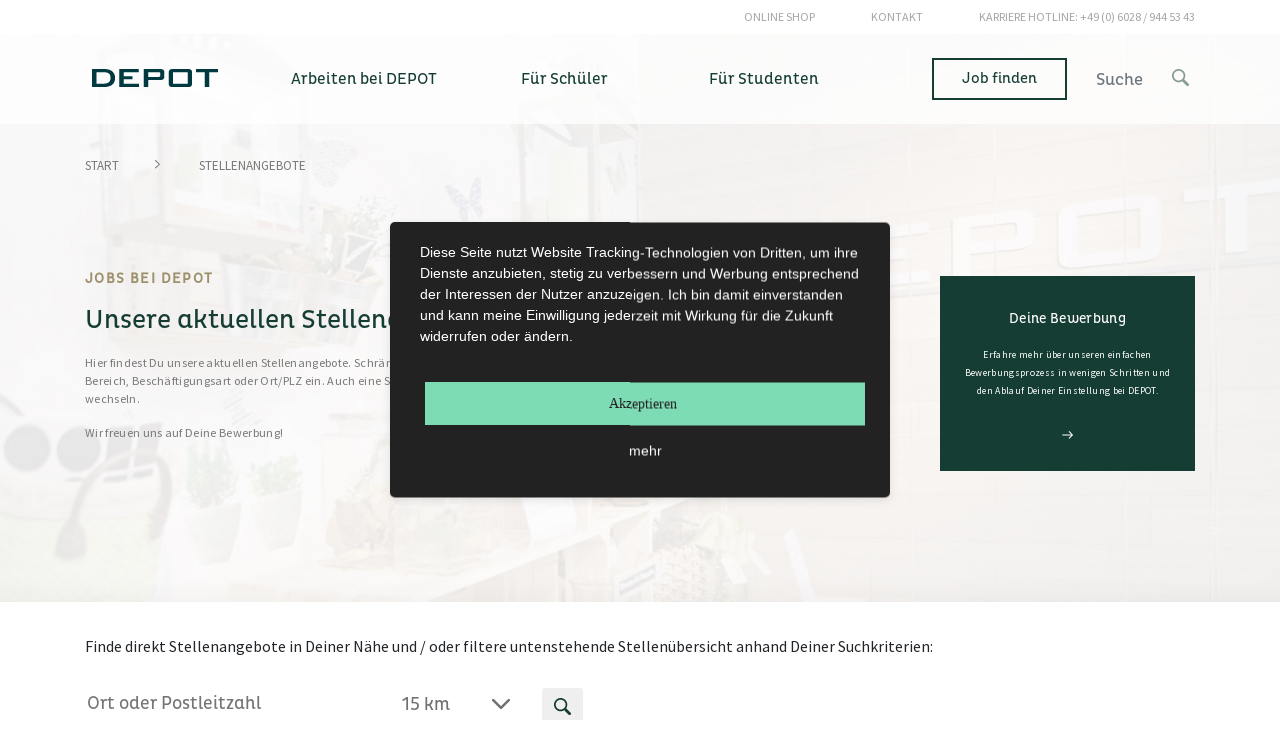

--- FILE ---
content_type: text/html; charset=utf-8
request_url: https://karriere.depot-online.com/stellenangebote/schweiz/
body_size: 15619
content:
<!DOCTYPE html>
<html lang="de-DE">
<head>

<meta charset="utf-8">
<!-- 
	This website is powered by TYPO3 - inspiring people to share!
	TYPO3 is a free open source Content Management Framework initially created by Kasper Skaarhoj and licensed under GNU/GPL.
	TYPO3 is copyright 1998-2025 of Kasper Skaarhoj. Extensions are copyright of their respective owners.
	Information and contribution at https://typo3.org/
-->


<link rel="icon" href="/_assets/06889ad7ec1e362b88c4a519667b8c94/karriere.depot-online.com/Images/Icons/favicon/favicon.ico" type="image/vnd.microsoft.icon">

<meta http-equiv="x-ua-compatible" content="IE=edge">
<meta name="generator" content="TYPO3 CMS">
<meta name="description" content="Zahlreiche Jobs bei DEPOT - Visual Merchandiser, Verkäufer, Filialleiter, in Voll- und Teilzeit, für Berufseinsteiger und Berufserfahrene! Jetzt Deinen Job finden!
">
<meta name="viewport" content="width=device-width, initial-scale=1.0, minimum-scale=1.0, maximum-scale=1.0, user-scalable=no">
<meta name="robots" content="INDEX,FOLLOW">
<meta name="author" content="DEPOT (Gries Deco Company GmbH)">
<meta name="keywords" content="Karriere, Stellenangebote, Jobs, Einzelhandel, Filiale, DEPOT, Verkäufer, Filialleiter, Trainee, Visual Merchandiser, Praktikanten, Aushilfen">
<meta name="twitter:card" content="summary">
<meta name="revisit-after" content="1 days">
<meta name="allow-search" content="yes">
<meta name="publisher" content="DEPOT (Gries Deco Company GmbH)">


<link rel="stylesheet" href="/typo3temp/assets/css/7015c8c4ac5ff815b57530b221005fc6.css?1761641452" media="all">
<link rel="stylesheet" href="/_assets/e799cca3073eabb617dfebf5f7cabc53/StyleSheets/Frontend/results.css?1722342293" media="all">
<link rel="stylesheet" href="/_assets/e799cca3073eabb617dfebf5f7cabc53/StyleSheets/Frontend/loader.css?1722342293" media="all">
<link rel="stylesheet" href="/_assets/da037883643583719ff1c16a170c14d9/Css/shariff.min.css?1743063751" media="all">
<link rel="stylesheet" href="/_assets/79dd36a869281cc43346c74c24db4ea1/Css/tx_jobs.min.css?1761641075" media="all">
<link rel="stylesheet" href="/_assets/a1dd71b54a39ea9d8b6b9b8d3b4f7d7e/Css/tx_jobnewsletter.min.css?1761641030" media="all">
<link rel="stylesheet" href="/_assets/909dfb0c43b85f911067bb507ff987f3/Css/tx_locations.min.css?1761641075" media="all">
<link rel="stylesheet" href="/_assets/06889ad7ec1e362b88c4a519667b8c94/karriere.depot-online.com/Css/style.min.css?1761641079" media="all">
<link rel="stylesheet" href="/_assets/e799cca3073eabb617dfebf5f7cabc53/StyleSheets/Frontend/suggest.css?1722342293" media="all">







        <script type="application/javascript" src="https://app.usercentrics.eu/latest/main.js" id="BzwvZUnhE" >
        </script><!-- Google Tag Manager -->
<script>(function(w,d,s,l,i){w[l]=w[l]||[];w[l].push({'gtm.start':
new Date().getTime(),event:'gtm.js'});var f=d.getElementsByTagName(s)[0],
j=d.createElement(s),dl=l!='dataLayer'?'&l='+l:'';j.async=true;j.src=
'https://www.googletagmanager.com/gtm.js?id='+i+dl;f.parentNode.insertBefore(j,f);
})(window,document,'script','dataLayer','GTM-5CH4W8C');</script>
<!-- End Google Tag Manager -->
<meta name="google-site-verification" content="cDwMPWGk7b6zIyikMXhkko30pkK8tR_vcPyQYFc0SQ4" /><link rel="alternate" href="https://karriere.depot-online.com/stellenangebote/schweiz" hreflang="de-de" /><link rel="alternate" href="https://karriere.depot-online.com/stellenangebote/schweiz" hreflang="de-at" /><link rel="alternate" href="https://karriere.depot-online.com/stellenangebote/schweiz" hreflang="de-ch" /><link rel="alternate" href="https://karriere.depot-online.com/stellenangebote/schweiz" hreflang="x-default" /><script src="https://maps.googleapis.com/maps/api/js?v=3&amp;libraries=geometry,places&amp;key=AIzaSyAo3-UNZcSaC8rnvR68JrmlXkQBvr16neU" type="text/javascript"></script>
<link rel="canonical" href="https://karriere.depot-online.com/stellenangebote/schweiz"/>

</head>
<body id="uid-88">
<!-- Google Tag Manager (noscript) -->
<noscript><iframe src="https://www.googletagmanager.com/ns.html?id=GTM-5CH4W8C"
height="0" width="0" style="display:none;visibility:hidden"></iframe></noscript>
<!-- End Google Tag Manager (noscript) -->






<header class="module-navbar sps sps--abv">
    <section class="module-navbar__top">
        <div class="container">

            <!-- NAV-PANEL START -->

            <ul class="nav justify-content-end"><li class="nav-item" id="navbar__top--navuid_46"><a href="https://www.depot-online.de" target="_blank" class="nav-link" rel="noreferrer">Online Shop</a></li><li class="nav-item" id="navbar__top--navuid_45"><a href="/kontakt" target="_top" class="nav-link">Kontakt</a></li>        <li class="nav-item">
            <a class="nav-link" href="tel:+49060289445343"><span class="d-none d-sm-none d-md-inline-block">Karriere Hotline:&nbsp;</span>+49 (0) 6028 / 944 53 43</a>
        </li>
    </ul>

            <!-- NAV-PANEL ENDE -->

        </div>
    </section>

    <section class="module-navbar__main">
        <div class="container">


            <!-- NAV START -->
            <nav class="navbar navbar-expand-lg navbar-light">
                <a class="navbar-brand" href="/">
                    <img src="/_assets/06889ad7ec1e362b88c4a519667b8c94/karriere.depot-online.com/Images/Logo/depot-logo.svg" width="126" height="19" alt="" />
                </a>

                <form method="get" id="tx-solr-search-form-pi-results" class="module-navbar__search form-inline" action="suchergebnisse/" data-suggest="?type=7384&amp;id=103" data-suggest-header="Top Treffer" accept-charset="utf-8">
                    <input type="hidden" name="L" value="0">
                    <input type="hidden" name="id" value="103">
                    <input class="form-control tx-solr-q js-solr-q tx-solr-suggest form-control" type="search" placeholder="Suche" aria-label="Suche" name="q">
                    <button class="my-2 my-sm-0" type="submit">
                        <img src="/_assets/06889ad7ec1e362b88c4a519667b8c94/karriere.depot-online.com/Images/Icons/ui/search.svg" width="17" height="17" alt="" />
                    </button>
                </form>

                <button class="navbar-toggler collapsed" type="button" data-toggle="collapse" data-target="#navbarSupportedContent" aria-controls="navbarSupportedContent" aria-expanded="false" aria-label="Toggle navigation">
                    Menü
                    <div class="burger-icon">
                        <span></span>
                        <span></span>
                        <span></span>
                    </div>
                </button>

                <div class="collapse navbar-collapse" id="navbarSupportedContent">
                    <ul class="navbar-nav mx-auto"><li class="nav-item"><a href="/arbeiten-bei-depot/in-der-filiale" target="_top" class="nav-link"><span id="navbar__main--navuid_7">Arbeiten bei DEPOT</span></a><span class="nav-more">Mehr</span><div class="nav-item__l2"><div class="nav-item__back-btn d-block d-sm-block d-lg-none"><img src="/_assets/06889ad7ec1e362b88c4a519667b8c94/karriere.depot-online.com/Images/Icons/ui/link_arrow_white.svg" alt="zurück"></div><div class="nav-item__l2-item" id="navbar__main--navuid_17"><a href="/arbeiten-bei-depot/in-der-filiale" target="_top"><span>In der Filiale</span></a><span class="nav-more">Mehr</span><div class="nav-item__l3"><div class="nav-item__back-btn d-block d-sm-block d-lg-none"><img src="/_assets/06889ad7ec1e362b88c4a519667b8c94/karriere.depot-online.com/Images/Icons/ui/link_arrow_white.svg" alt="zurück"></div><div class="nav-item__l3-item" id="navbar__main--navuid_22"><a href="/arbeiten-bei-depot/in-der-filiale/filialleiter" target="_top"><span>Filialleiter</span></a></div><div class="nav-item__l3-item" id="navbar__main--navuid_21"><a href="/arbeiten-bei-depot/in-der-filiale/stellvertretender-filialleiter" target="_top"><span>Stellvertretender Filialleiter</span></a></div><div class="nav-item__l3-item" id="navbar__main--navuid_19"><a href="/arbeiten-bei-depot/in-der-filiale/nachwuchsfuehrungskraft" target="_top"><span>Nachwuchsführungskraft</span></a></div><div class="nav-item__l3-item" id="navbar__main--navuid_20"><a href="/arbeiten-bei-depot/in-der-filiale/visual-merchandiser" target="_top"><span>Visual Merchandiser</span></a></div><div class="nav-item__l3-item" id="navbar__main--navuid_18"><a href="/arbeiten-bei-depot/in-der-filiale/verkaeufer" target="_top"><span>Verkäufer</span></a></div></div></div><div class="nav-item__l2-item" id="navbar__main--navuid_16"><a href="/arbeiten-bei-depot/in-der-zentrale" target="_top"><span>In der Zentrale</span></a></div><div class="nav-item__l2-item" id="navbar__main--navuid_14"><a href="/arbeiten-bei-depot/im-aussendienst" target="_top"><span>Im Außendienst</span></a></div><div class="nav-item__l2-item" id="navbar__main--navuid_8"><a href="/arbeiten-bei-depot/ueber-depot" target="_top"><span>Über DEPOT</span></a><span class="nav-more">Mehr</span><div class="nav-item__l3"><div class="nav-item__back-btn d-block d-sm-block d-lg-none"><img src="/_assets/06889ad7ec1e362b88c4a519667b8c94/karriere.depot-online.com/Images/Icons/ui/link_arrow_white.svg" alt="zurück"></div><div class="nav-item__l3-item" id="navbar__main--navuid_13"><a href="/arbeiten-bei-depot/ueber-depot/daten-fakten" target="_top"><span>Daten & Fakten</span></a></div><div class="nav-item__l3-item" id="navbar__main--navuid_12"><a href="/arbeiten-bei-depot/ueber-depot/unternehmenskultur" target="_top"><span>Unternehmenskultur</span></a></div><div class="nav-item__l3-item" id="navbar__main--navuid_11"><a href="/arbeiten-bei-depot/ueber-depot/unser-angebot-an-dich" target="_top"><span>Unser Angebot an Dich</span></a></div></div></div></div></li><li class="nav-item"><a href="/fuer-schueler/ausbildung" target="_top" class="nav-link"><span id="navbar__main--navuid_23">Für Schüler</span></a><span class="nav-more">Mehr</span><div class="nav-item__l2"><div class="nav-item__back-btn d-block d-sm-block d-lg-none"><img src="/_assets/06889ad7ec1e362b88c4a519667b8c94/karriere.depot-online.com/Images/Icons/ui/link_arrow_white.svg" alt="zurück"></div><div class="nav-item__l2-item" id="navbar__main--navuid_27"><a href="/fuer-schueler/ausbildung" target="_top"><span>Ausbildung</span></a><span class="nav-more">Mehr</span><div class="nav-item__l3"><div class="nav-item__back-btn d-block d-sm-block d-lg-none"><img src="/_assets/06889ad7ec1e362b88c4a519667b8c94/karriere.depot-online.com/Images/Icons/ui/link_arrow_white.svg" alt="zurück"></div><div class="nav-item__l3-item" id="navbar__main--navuid_36"><a href="/fuer-schueler/ausbildung/in-der-filiale" target="_top"><span>In der Filiale</span></a></div><div class="nav-item__l3-item" id="navbar__main--navuid_31"><a href="/fuer-schueler/ausbildung/in-der-zentrale" target="_top"><span>In der Zentrale</span></a></div></div></div><div class="nav-item__l2-item" id="navbar__main--navuid_160"><a href="/fuer-schueler/duales-studium-einstieg" target="_top"><span>Duales Studium</span></a><span class="nav-more">Mehr</span><div class="nav-item__l3"><div class="nav-item__back-btn d-block d-sm-block d-lg-none"><img src="/_assets/06889ad7ec1e362b88c4a519667b8c94/karriere.depot-online.com/Images/Icons/ui/link_arrow_white.svg" alt="zurück"></div><div class="nav-item__l3-item" id="navbar__main--navuid_159"><a href="/fuer-schueler/duales-studium-einstieg/wirtschaftsinformatik" target="_top"><span>Wirtschaftsinformatik</span></a></div><div class="nav-item__l3-item" id="navbar__main--navuid_162"><a href="/fuer-schueler/duales-studium-einstieg/betriebswirtschaft" target="_top"><span>Betriebswirtschaft</span></a></div></div></div><div class="nav-item__l2-item" id="navbar__main--navuid_25"><a href="/fuer-schueler/praktika-fuer-schueler" target="_top"><span>Praktika für Schüler</span></a></div></div></li><li class="nav-item"><a href="/fuer-studenten/traineeprogramme" target="_top" class="nav-link"><span id="navbar__main--navuid_39">Für Studenten</span></a><span class="nav-more">Mehr</span><div class="nav-item__l2"><div class="nav-item__back-btn d-block d-sm-block d-lg-none"><img src="/_assets/06889ad7ec1e362b88c4a519667b8c94/karriere.depot-online.com/Images/Icons/ui/link_arrow_white.svg" alt="zurück"></div><div class="nav-item__l2-item" id="navbar__main--navuid_43"><a href="/fuer-studenten/traineeprogramme" target="_top"><span>Traineeprogramme</span></a></div><div class="nav-item__l2-item" id="navbar__main--navuid_42"><a href="/fuer-studenten/praktika-fuer-studenten" target="_top"><span>Praktika für Studenten</span></a></div><div class="nav-item__l2-item" id="navbar__main--navuid_41"><a href="/fuer-studenten/abschlussarbeiten" target="_top"><span>Abschlussarbeiten</span></a></div><div class="nav-item__l2-item" id="navbar__main--navuid_40"><a href="/fuer-studenten/nebenjobs" target="_top"><span>Nebenjobs</span></a></div></div></li>    </ul>
                    <a class="btn btn-default mr-sm-8 d-none d-sm-none d-md-none d-lg-inline-block" title="Stellenangebote" href="/stellenangebote">Job finden</a>
                    <a class="btn btn-default btn--inverted d-block d-sm-block d-md-block d-lg-none mt-3 mx-5" title="Stellenangebote" href="/stellenangebote">Job finden</a>
                </div>
            </nav>
            <!-- NAV ENDE -->

        </div>
    </section>

</header>



<main>
    
    <div class="module-breadcrumbs"><div class="container"><a href="/">Start</a><span class="bcsep"><svg xmlns="http://www.w3.org/2000/svg" viewBox="0 0 192 512" width="17px" height="17px"><path d="M166.9 264.5l-117.8 116c-4.7 4.7-12.3 4.7-17 0l-7.1-7.1c-4.7-4.7-4.7-12.3 0-17L127.3 256 25.1 155.6c-4.7-4.7-4.7-12.3 0-17l7.1-7.1c4.7-4.7 12.3-4.7 17 0l117.8 116c4.6 4.7 4.6 12.3-.1 17z"/></svg></span>Stellenangebote</div></div>
    <!--TYPO3SEARCH_begin-->
    
    

            <div id="c140" class="frame frame-default frame-type-dce_dceuid8 frame-layout-0">
                
                
                    



                
                
                    

    



                
                

    
    <!-- START CONTENT-INTRO & BOX -->
<section class="module-intro-text bg-img-fullsize" style="background-image: url('/fileadmin/user_upload/in-der-filiale/in_der_filiale_header.jpg');">
    <div class="container">
        <div class="row align-items-center">
            
                <div class="col-md-9">
                    <h1 class="spezial-headline mb-0">Jobs bei DEPOT</h1>
                    <h2 class="pagestart-headline my-1">

                        <span class="mr-1">Unsere aktuellen Stellenangebote</span>

                        

                    </h2>
                    <div class="partial-rte pr-md-8 mb-2">
                        <p class="MsoNoSpacing">Hier findest Du unsere aktuellen Stellenangebote. Schränke einfach die Ergebnisliste durch die Auswahl von Stellenbezeichnung, Bereich, Beschäftigungsart oder Ort/PLZ ein. Auch eine Suche nach Standort ist möglich. Hierzu kannst Du auf die Kartenansicht wechseln.</p>
<p class="MsoNoSpacing">Wir freuen uns auf Deine Bewerbung!</p>
                    </div>
                </div>
            

            
                <div class="intro-text--box offset-2 col-8 offset-md-0 col-md-3 align-self-center text-center mb-3 mb-md-0" data-parallax='{"y": -40, "smoothness": 30}'>
                    <a href="/bewerbungstipps" target="_top">
                        <div class="bg-color-primary px-1 pb-2 pt-2 ">
                            
                            <p class="font-size-h4 mb-1">
                                Deine Bewerbung
                            </p>
                            <p>
                                <small>
                                    Erfahre mehr über unseren einfachen Bewerbungsprozess in wenigen Schritten und den Ablauf Deiner Einstellung bei DEPOT.
                                </small>
                            </p>
                            
                                <img class="mt-1" src="/_assets/06889ad7ec1e362b88c4a519667b8c94/karriere.depot-online.com/Images/Icons/ui/link_arrow_white.svg" width="11" height="8" alt="" />
                            
                        </div>
                    </a>
                </div>
            

        </div>
    </div>
</section>
<!-- ENDE CONTENT-INTRO & BOX -->


                
                    



                
                
                    



                
            </div>

        


    

            <div id="c143" class="frame frame-default frame-type-locations_locationssearch frame-layout-0">
                
                
                    



                
                
                    



                
                

    
    
<div class="container">
    <div class="row">
        <div class="col-12">
            <div class="module-location-search radial-search">
                <div class="comment">Finde direkt Stellenangebote in Deiner Nähe und / oder filtere untenstehende Stellenübersicht anhand Deiner Suchkriterien:</div>
                <form method="post" class="location-search-form" action="/stellenangebote?tx_jobs_joblist%5Bcontroller%5D=Jobs&amp;cHash=af82e2cd92b05cf79cc362de585079e6">
<div>
<input type="hidden" name="tx_jobs_joblist[__referrer][@extension]" value="Locations" />
<input type="hidden" name="tx_jobs_joblist[__referrer][@controller]" value="Location" />
<input type="hidden" name="tx_jobs_joblist[__referrer][@action]" value="locationSearch" />
<input type="hidden" name="tx_jobs_joblist[__referrer][arguments]" value="YTowOnt9579c1974e15a21157eeeed25a7c514a22cc7436a" />
<input type="hidden" name="tx_jobs_joblist[__referrer][@request]" value="{&quot;@extension&quot;:&quot;Locations&quot;,&quot;@controller&quot;:&quot;Location&quot;,&quot;@action&quot;:&quot;locationSearch&quot;}b5c058a5dd0e533eb097474e2410dd6dfd0d1114" />
<input type="hidden" name="tx_jobs_joblist[__trustedProperties]" value="{&quot;ajaxurl&quot;:1,&quot;lat&quot;:1,&quot;lng&quot;:1,&quot;setCenterToCurrentLocation&quot;:1,&quot;provaddress&quot;:1,&quot;provdistance&quot;:1}976dc0d1e94e85dd86d4523ace71a8a1af786f05" />
</div>

                    <input class="ajaxurl" type="hidden" name="tx_jobs_joblist[ajaxurl]" value="location" />
                    <input class="lat" type="hidden" name="tx_jobs_joblist[lat]" value="" />
                    <input class="lng" type="hidden" name="tx_jobs_joblist[lng]" value="" />
                    <input type="hidden" name="tx_jobs_joblist[setCenterToCurrentLocation]" value="true" />
                    <input placeholder="Ort oder Postleitzahl" class="input-group-field provaddress gmac" type="text" name="tx_jobs_joblist[provaddress]" />
                    <select name="tx_jobs_joblist[provdistance]"><option value="15">15 km</option>
<option value="30">30 km</option>
<option value="50">50 km</option>
<option value="100">100 km</option>
</select>
                    <button type="submit" class="submit-location-search">
                        <img src="/_assets/06889ad7ec1e362b88c4a519667b8c94/karriere.depot-online.com/Images/Icons/ui/search.svg" width="17" height="17" alt="" />
                    </button>
                </form>
            </div>
        </div>
    </div>
</div>







                
                    



                
                
                    



                
            </div>

        


    

            <div id="c139" class="frame frame-default frame-type-jobs_joblist frame-layout-0">
                
                
                    



                
                
                    



                
                

    
    

<div class="module-job">
    
    <div class="module-job__list">

        <div class="container">
            <div class="row">
                <div class="col-12">

                    

                    <div class="joblist_table_filter_headers">
                        <div class="type_selection">
                            <button type="button" id="switch-to-job-list" class="module-job__button">
                                <img src="/_assets/06889ad7ec1e362b88c4a519667b8c94/karriere.depot-online.com/Images/Icons/ui/list.svg" alt="">
                                Listenansicht
                            </button>
                            <span class="partial-switch">
                                <input type="checkbox" id="switch-list-map-view">
                                <label for="switch-list-map-view"></label>
                            </span>
                            <button type="button" id="switch-to-job-map" class="module-job__button">
                                <img src="/_assets/06889ad7ec1e362b88c4a519667b8c94/karriere.depot-online.com/Images/Icons/ui/pin.svg" alt="">
                                Kartenansicht
                            </button>
                        </div>
                        <div class="jobs_count">
                            <!-- 121 Stellen gefunden -->
                        </div>
                        <div class="country_selection">
                            <span>Land: </span>
                            <a class="filter_country" href="/stellenangebote/deutschland/">DE</a>
                            <a class="filter_country" href="/stellenangebote/oesterreich/">AT</a>
                            
                        </div>
                        <div class="reset_filter">
                            <a href="/stellenangebote">
                            <button id="module-job__reset-filter" class="module-job__button">
                                Filter zurücksetzen
                                <img src="/_assets/06889ad7ec1e362b88c4a519667b8c94/karriere.depot-online.com/Images/Icons/ui/refresh.svg" alt="">
                            </button>
                            </a>
                        </div>
                        <!-- <div class="joblist_table_length_container"></div> -->
                    </div>

                    <table id="joblist_table" class="row-border">
                        <thead>
                        <tr>
                            <th class="title">Stellenbezeichnung</th>
                            
                                    <th class="scope keep7283">
                                        <select class="searchdropdown partial-select"><option value="">Bereich</option><option value="">Alle anzeigen</option><option value="Stellvertretende Filialleitung">Stellvertretende Filialleitung</option><option value="Verkauf">Verkauf</option><option value="Filialleitung">Filialleitung</option><option value="Nachwuchsführungskraft">Nachwuchsführungskraft</option><option value="Visual Merchandiser">Visual Merchandiser</option><option value="Zentrale">Zentrale</option></select>
                                    </th>
                                
                            
                                    <th class="modes keep7283">
                                        <select class="searchdropdown partial-select"><option value="">Beschäftigungsart</option><option value="">Alle anzeigen</option><option value="Teilzeit">Teilzeit</option><option value="Vollzeit">Vollzeit</option><option value="Geringfügig">Geringfügig</option></select>
                                    </th>
                                
                            <th class="location">Ort/PLZ</th>
                            <th class="distance">Entfernung</th>
                        </tr>
                        </thead>
                        <tbody>
                            
                        </tbody>

                        <tfoot>
                        <tr>
                            <th class="title">Stellenbezeichnung</th>
                            <th class="scope">Bereich</th>
                            <th class="modes">Beschäftigungsart</th>
                            <th class="location">Ort/PLZ</th>
                            <th class="distance">Entfernung</th>
                        </tr>
                        </tfoot>
                    </table>

                </div>
            </div>
        </div>

    </div>
    <script type="text/javascript">window.dtajaxurl = '/jobsprovider/getjobs/switzerland/';</script>
    

</div>





                
                    



                
                
                    



                
            </div>

        


    

            <div id="c732" class="frame frame-default frame-type-locations_locationsmaponly frame-layout-0">
                
                
                    



                
                
                    



                
                

    
    
    <div class="container">
        <div id="jobs-map-view" class="module-jobs-map-view tx_locations mapsearch">
            <div class="map">
                
                <div class="map-view">
    <div id="map">
           <div id="map-canvas" style="width: 100%;"></div>
    </div>
</div>
            </div>
        </div>
    </div>
    
    <script> var urhere = 'Du bist hier'; var nolocation = 'Zu dieser Anfrage konnte leider kein Standort ermittelt werden. Bitte versuche es erneut.'; var nouniquelocation = 'Zu dieser Anfrage konnte leider kein Standort ermittelt werden. Bitte versuche es erneut.'; var nomap = false; var map; var geocoder; var mapCenter = new google.maps.LatLng(50.2684812, 10.5973941); var zoom = 6; var zoomMob = 6 + 3;  var icon = "/_assets/909dfb0c43b85f911067bb507ff987f3/Images/marker.svg"; var end = new google.maps.LatLng(50.2684812, 10.5973941); </script>




                
                    



                
                
                    



                
            </div>

        


    

            <div id="c707" class="frame frame-default frame-type-jobnewsletter_subscriptionform frame-layout-0">
                
                
                    



                
                
                    



                
                

    
    

<div class="module-jobnewsletter">
    
    <div class="module-jobnewsletter__subscribe py-5">

        <div class="container">
            <form method="post" name="jobnewsletter" class="module-jobnewsletter__subscribe__form" action="/newsletter/opt-in-1?tx_jobnewsletter_subscriptionform%5Baction%5D=add&amp;tx_jobnewsletter_subscriptionform%5Bcontroller%5D=Maillist&amp;cHash=f52457023af221e028083c04fe861b3d">
<div>
<input type="hidden" name="tx_jobnewsletter_subscriptionform[__referrer][@extension]" value="Jobnewsletter" />
<input type="hidden" name="tx_jobnewsletter_subscriptionform[__referrer][@controller]" value="Maillist" />
<input type="hidden" name="tx_jobnewsletter_subscriptionform[__referrer][@action]" value="subscribe" />
<input type="hidden" name="tx_jobnewsletter_subscriptionform[__referrer][arguments]" value="YTowOnt9579c1974e15a21157eeeed25a7c514a22cc7436a" />
<input type="hidden" name="tx_jobnewsletter_subscriptionform[__referrer][@request]" value="{&quot;@extension&quot;:&quot;Jobnewsletter&quot;,&quot;@controller&quot;:&quot;Maillist&quot;,&quot;@action&quot;:&quot;subscribe&quot;}6f7cbd69ca27528dfa137537a0c70c8d7af815ff" />
<input type="hidden" name="tx_jobnewsletter_subscriptionform[__trustedProperties]" value="{&quot;jobnewsletter_lat&quot;:1,&quot;jobnewsletter_lng&quot;:1,&quot;jobnewsletter_email&quot;:1,&quot;jobnewsletter_privacypolicy&quot;:1,&quot;jobnewsletter_title&quot;:1,&quot;jobnewsletter_scope&quot;:1,&quot;jobnewsletter_employmentmode&quot;:1,&quot;jobnewsletter_location&quot;:1,&quot;jobnewsletter_country&quot;:1,&quot;jobnewsletter_country_display&quot;:1,&quot;jobnewsletter_distance&quot;:1,&quot;jobnewsletter_distance_display&quot;:1}1d6d154ed9f591e81f9dded1829c0760d78d37c1" />
</div>

                <input class="jobnewsletter_lat" id="jobnewsletter_lat" type="hidden" name="tx_jobnewsletter_subscriptionform[jobnewsletter_lat]" value="" />
                <input class="jobnewsletter_lng" id="jobnewsletter_lng" type="hidden" name="tx_jobnewsletter_subscriptionform[jobnewsletter_lng]" value="" />
                <div class="row">
                    <div class="col-xs-12 col-sm-12 col-md-6 col-lg-7">
                        <h1 class="spezial-headline mb-0">Bleib auf dem Laufenden</h1>
                        <h2 class="pagestart-headline my-1"><span class="mr-1">Unser Job-Newsletter</span></h2>
                        <div class="partial-rte pr-lg-2 pr-xl-3 mb-2">
                            <p class="MsoNoSpacing">
                                Du hast keine passende Stelle gefunden? Kein Problem, mit unserem Job-Newsletter erfährst Du sofort, wenn eine interessante Stelle veröffentlicht wurde. Alles, was wir dafür benötigen, ist Deine E-Mail Adresse und die gewünschten Suchkriterien. Anschließend erhältst Du alle passenden Stellenausschreibungen kostenlos per E-Mail. Natürlich kannst Du den Job-Newsletter jederzeit schnell und unkompliziert wieder abbestellen.
                            </p>
                            <p class="MsoNoSpacing">
                                Folgende Suchkriterien hast Du über die Stellensuche gewählt:
                            </p>
                        </div>
                    </div>
                    <div class="col-xs-12 col-sm-12 col-md-6 col-lg-5 pt-0 pt-md-4 pt-xxl-5 pb-2 pb-md-0">
                        <input placeholder="Deine E-Mail Adresse" class="jobnewsletter_email" id="jobnewsletter_email" type="email" name="tx_jobnewsletter_subscriptionform[jobnewsletter_email]" required="required" />
                        <input class="btn btn-primary d-none d-sm-block" type="submit" value="Abonnieren" />
                        <div class="jobnewsletter_privacypolicy_container">
                            <label for="jobnewsletter_privacypolicy">
                                <input type="hidden" name="tx_jobnewsletter_subscriptionform[jobnewsletter_privacypolicy]" value="" /><input required="required" class="jobnewsletter_privacypolicy" id="jobnewsletter_privacypolicy" type="checkbox" name="tx_jobnewsletter_subscriptionform[jobnewsletter_privacypolicy]" value="1" />
                                <span>Ich akzeptiere die <a target="_blank" href="/datenschutz">Datenschutzerklärung</a>.</span>
                            </label>
                        </div>
                    </div>
                </div>
                <div class="row">
                    <div class="col-xs-12 col-sm-6 col-md-4 col-lg-4">
                        <div class="query-selector-container">
                            <label for="jobnewsletter_title">Stellenbezeichnung</label>
                            <input placeholder="alle" class="query-selector-field readonly jobnewsletter_title" id="jobnewsletter_title" type="text" name="tx_jobnewsletter_subscriptionform[jobnewsletter_title]" />
                        </div>
                        <div class="query-selector-container">
                            <label for="jobnewsletter_scope">Bereich</label>
                            <input placeholder="alle" class="query-selector-field readonly jobnewsletter_scope" id="jobnewsletter_scope" type="text" name="tx_jobnewsletter_subscriptionform[jobnewsletter_scope]" />
                        </div>
                    </div>
                    <div class="col-xs-12 col-sm-6 col-md-4 col-lg-3">
                        <div class="query-selector-container">
                            <label for="jobnewsletter_employmentmode">Beschäftigungsart</label>
                            <input placeholder="alle" class="query-selector-field readonly jobnewsletter_employmentmode" id="jobnewsletter_employmentmode" type="text" name="tx_jobnewsletter_subscriptionform[jobnewsletter_employmentmode]" />
                        </div>
                        <div class="query-selector-container">
                            <label for="jobnewsletter_location">Ort/PLZ</label>
                            <input placeholder="alle" class="query-selector-field readonly jobnewsletter_location" id="jobnewsletter_location" type="text" name="tx_jobnewsletter_subscriptionform[jobnewsletter_location]" />
                        </div>
                    </div>
                    <div class="col-xs-12 col-sm-6 col-md-4 col-lg-5">

                        <div class="query-selector-container">
                            <label for="jobnewsletter_country_display">Land</label>
                            <input class="jobnewsletter_country" id="jobnewsletter_country" type="hidden" name="tx_jobnewsletter_subscriptionform[jobnewsletter_country]" value="" />
                            <input placeholder="alle" class="query-selector-field readonly jobnewsletter_country_display" id="jobnewsletter_country_display" type="text" name="tx_jobnewsletter_subscriptionform[jobnewsletter_country_display]" />
                        </div>

                        <div class="query-selector-container">
                            <label for="jobnewsletter_distance_display">Entfernung</label>
                            <div class="distance-wrapper">
                                <input class="jobnewsletter_distance" id="jobnewsletter_distance" type="hidden" name="tx_jobnewsletter_subscriptionform[jobnewsletter_distance]" value="" />
                                <input placeholder="alle" class="query-selector-field readonly jobnewsletter_distance_display" id="jobnewsletter_distance_display" type="text" name="tx_jobnewsletter_subscriptionform[jobnewsletter_distance_display]" />
                            </div>
                        </div>
                    </div>
                </div>
                <div class="row">
                    <div class="col-12 d-block d-sm-none">
                        <input class="btn btn-primary" type="submit" value="Abonnieren" />
                    </div>
                </div>

            </form>
        </div>

    </div>


    


</div>





                
                    



                
                
                    



                
            </div>

        


    

            <div id="c244" class="frame frame-default frame-type-jobs_hotjobs frame-layout-0">
                
                
                    



                
                
                    



                
                

    
    

<div class="module-hotjobs my-4">
    

    <div class="container">
        <div class="row">

            <div class="col-12 col-md-4">
                <h2 class="spezial-headline mb-1">Direkt zum Traumberuf</h2>
                <p class="section-headline mb-1 mb-md-4">Hotjobs bei DEPOT</p>
            </div>

            <div class="col-12 col-md-8 mb-2 mb-md-0">
                <div class="filter-list mt-1">
                    <ul id="nav-tab" class="nav nav-tabs list-inline float-md-right justify-content-between justify-content-md-start" role="tablist">

                        <!-- START DROPDOWN -->
                        

                            
                                    <li class="nav-item">
                                        <a class="nav-link hotjobnavlink-1 active"
                                           id="tab-nav-filiale"
                                           data-toggle="tab"
                                           href="#nav-filiale"
                                           role="tab"
                                           aria-controls="nav-filiale"
                                           aria-selected="true"
                                        >
                                            Filiale (113)
                                        </a>
                                    </li>
                                
                        

                            
                                    <li class="nav-item">
                                        <a class="nav-link hotjobnavlink-2"
                                           id="tab-nav-zentrale"
                                           data-toggle="tab"
                                           href="#nav-zentrale"
                                           role="tab"
                                           aria-controls="nav-zentrale"
                                           aria-selected="false"
                                        >
                                            Zentrale (8)
                                        </a>
                                    </li>
                                
                        
                        <!-- LINK MUSS ABSOLUTE UNTERHALB -->
                        <li class="d-none d-md-block"><a class="btn btn-primary" href="/stellenangebote">Alle Stellen</a></li>
                    </ul>
                    <!-- ENDE DROPDOWN -->
                </div>
            </div>

            <div class="tab-content col-12" id="nav-tab-content">
                
                    
                            <div class="tab-pane fade hotjobpane-1 show active"
                                 id="nav-filiale"
                                 role="tabpanel"
                                 aria-labelledby="nav-filiale-tab"
                            >
                                <div class="row slider-md3-xs1">
                                    
                                            
                                                
                                                        <article class="col-4 hotjobs-item" data-job-hotjob="1" data-job-uid="16102" data-job-identifier="1000023741">
                                                            <a href="https://karriere.dasdepot.com/r/z01x84mctqhkr6v/stellvertretender+Filialleiter+mwd/37079/G%C3%B6ttingen" target="_blank" class="hotjobs-item--link">
                                                                <h3 class="spezial-headline">Göttingen, Deutschland
                                                                </h3>
                                                                <p class="font-size-h3">stellvertretender Filialleiter (m/w/d)</p>
                                                                <p>
                                                                    Als stellvertretender Filialleiter unserer  DEPOT Filiale in G&ouml;ttingen  arbeitest Du Hand in Hand mit der Filialleitung. Mit Deiner Leidenschaft ...
                                                                </p>
                                                            </a>
                                                        </article>
                                                    
                                            
                                                
                                                        <article class="col-4 hotjobs-item" data-job-hotjob="1" data-job-uid="15598" data-job-identifier="1000023269">
                                                            <a href="https://karriere.dasdepot.com/r/z120imaejxpcou2/Filialleiter+mwd/31785/Hameln" target="_blank" class="hotjobs-item--link">
                                                                <h3 class="spezial-headline">Hameln, Deutschland
                                                                </h3>
                                                                <p class="font-size-h3">Filialleiter (m/w/d)</p>
                                                                <p>
                                                                    Als Filialleiter bist Du f&uuml;r die F&uuml;hrung unserer  DEPOT Filiale in Hameln  verantwortlich. Mit Deiner Leidenschaft f&uuml;r den ...
                                                                </p>
                                                            </a>
                                                        </article>
                                                    
                                            
                                                
                                                        <article class="col-4 hotjobs-item" data-job-hotjob="1" data-job-uid="16107" data-job-identifier="1000023745">
                                                            <a href="https://karriere.dasdepot.com/r/z10u3k2sluk420b/Filialleiter+mwd/85435/Erding" target="_blank" class="hotjobs-item--link">
                                                                <h3 class="spezial-headline">Erding, Deutschland
                                                                </h3>
                                                                <p class="font-size-h3">Filialleiter (m/w/d)</p>
                                                                <p>
                                                                    Als Filialleiter bist Du f&uuml;r die F&uuml;hrung unserer  DEPOT Filiale in Erding  verantwortlich. Mit Deiner Leidenschaft f&uuml;r den ...
                                                                </p>
                                                            </a>
                                                        </article>
                                                    
                                            
                                        
                                </div>
                            </div>
                        
                
                    
                            <div class="tab-pane fade hotjobpane-2"
                                 id="nav-zentrale"
                                 role="tabpanel"
                                 aria-labelledby="nav-zentrale-tab"
                            >
                                <div class="row slider-md3-xs1">
                                    
                                            
                                                
                                                        <article class="col-4 hotjobs-item" data-job-hotjob="1" data-job-uid="15503" data-job-identifier="1000023177">
                                                            <a href="https://karriere.dasdepot.com/r/z0264goygjyoha9/IT-Administrator+f%C3%BCr+Infrastruktur+und+Security+mwd/63762/Gro%C3%9Fostheim" target="_blank" class="hotjobs-item--link">
                                                                <h3 class="spezial-headline">Großostheim, Deutschland
                                                                </h3>
                                                                <p class="font-size-h3">IT-Administrator für Infrastruktur und Security (m/w/d)</p>
                                                                <p>
                                                                    Du bist zust&auml;ndig f&uuml;r die Sicherung des st&ouml;rungsfreien Betriebs der produktiven IT-Systeme durch &Uuml;berwachung, Steuerung und ...
                                                                </p>
                                                            </a>
                                                        </article>
                                                    
                                            
                                                
                                                        <article class="col-4 hotjobs-item" data-job-hotjob="1" data-job-uid="16140" data-job-identifier="1000023763">
                                                            <a href="https://karriere.dasdepot.com/r/z005bfaxhlxy6v5/Head+of+Creative+Development+mwd/63762/Gro%C3%9Fostheim" target="_blank" class="hotjobs-item--link">
                                                                <h3 class="spezial-headline">Großostheim, Deutschland
                                                                </h3>
                                                                <p class="font-size-h3">Head of Creative Development (m/w/d)</p>
                                                                <p>
                                                                    Bei DEPOT dreht sich alles um Lifestyle, Design und Inspiration. Du liebst es, Trends zu setzen, Produkte zu entwickeln und Markenwelten zu ...
                                                                </p>
                                                            </a>
                                                        </article>
                                                    
                                            
                                                
                                                        <article class="col-4 hotjobs-item" data-job-hotjob="1" data-job-uid="14959" data-job-identifier="1000022691">
                                                            <a href="https://karriere.dasdepot.com/r/z112oth4vom0x86/POS+Projektleiter+mwd/63762/Gro%C3%9Fostheim" target="_blank" class="hotjobs-item--link">
                                                                <h3 class="spezial-headline">Großostheim, Deutschland
                                                                </h3>
                                                                <p class="font-size-h3">POS Projektleiter (m/w/d)</p>
                                                                <p>
                                                                    Als Teil unseres Teams IT POS bist Du zust&auml;ndig f&uuml;r die fachliche Abwicklung sowie Weiterentwicklung von POS- und Digitalisierungsthemen ...
                                                                </p>
                                                            </a>
                                                        </article>
                                                    
                                            
                                        
                                </div>
                            </div>
                        
                
            </div>
        </div>

        <!-- ENDE SLIDER -->
        <div class="row pt-2 d-block d-md-none">
            <div class="col-12 text-center">
                <a class="btn btn-primary" href="/stellenangebote">Alle Stellen</a>
            </div>
        </div>

    </div>


</div>





                
                    



                
                
                    



                
            </div>

        


    

            <div id="c239" class="frame frame-default frame-type-dce_dceuid6 frame-layout-0">
                
                
                    



                
                
                    

    



                
                

    
    <!-- START BEWERBUNGSPROZESS -->
<section class="module-content-text bg-img-fullsize py-md-10 py-4"
         style="background-image: url('/fileadmin/user_upload/unser-bewerbungsprozess/unser_bewerbungsprozess_bg_v1.jpg');">
    <div class="container">
        <div class="row text-left">
            <div class="col-md-7">
                <h2 class="spezial-headline text--inverted mb-2 mb-md-2">Unser Bewerbungsprozess</h2>
                <p class="section-headline text--inverted font-size-h3 mb-2">In wenigen Schritten zum Traumjob</p>
                <p class="free-text text--inverted mb-2">
                    Wir gestalten unseren Bewerbungsprozess transparent, schnell und fair. So bieten wir Dir gute Vorbereitungsmöglichkeiten, zeitnahes Feedback und einen angenehmen Weg zu einer Stelle bei DEPOT. Erfahre mehr über die Schritte von einer erfolgreichen Bewerbung bis hin zur Vertragsunterzeichnung.
                </p>
                <a href="/bewerbungstipps" target="_top" class="btn btn-default btn--inverted">
                    Zum Bewerbungsprozess
                </a>
            </div>
        </div>
    </div>
</section>
<!-- ENDE BEWERBUNGSPROZESS -->


                
                    



                
                
                    



                
            </div>

        


    <!--TYPO3SEARCH_end-->

</main>




<!-- HINWEIS [START] -->
<section class="modul-indication bg-color-spezial py-1">
    <div class="container">
        <div class="row">
            <div class="col-12 text--inverted d-flex align-items-center">
                <div>
                    <img class="mr-1" src="/_assets/06889ad7ec1e362b88c4a519667b8c94/karriere.depot-online.com/Images/Icons/ui/hinweis_white.svg" width="35" height="35" alt="" />
                </div>
                <div>
                    <p class="text--inverted font-size-h5 mb-0">Hinweis</p>
                    <p class="free-text text--inverted mb-0">
                        <small>
                            Um die Texte lesefreundlicher zu gestalten, beschränken wir uns auf männliche Bezeichnungen.
                            Selbstverständlich sind uns weibliche Bewerber sowie Bewerber diversen Geschlechtes
                            gleichermaßen willkommen.
                        </small>
                    </p>
                </div>
            </div>
        </div>
    </div>
</section>
<!-- HINWEIS [END] -->

<!-- START FOOTER -->
<footer class="module-footer">
    <section class="module-footer__main pt-0 pt-md-5 pb-3">
        <div class="container">
            <div class="row align-items-md-stretch">
                <div class="col-12 col-md-4 module-footer__left d-lg-flex flex-lg-column justify-content-lg-around align-items-lg-center py-lg-1">
                    <img class="module-footer__logo d-block mx-lg-auto" alt="DEPOT Logo" src="/_assets/06889ad7ec1e362b88c4a519667b8c94/karriere.depot-online.com/Images/Logo/depot-logo.svg" width="126" height="19" />
                    <p class="mb-0 my-1 my-lg-0">Eine Marke der</p>
                    <img class="d-block mx-lg-auto" alt="GDC Logo" src="/typo3temp/assets/_processed_/9/4/csm_gdc-logo_7c8982c3ea.png" width="100" height="65" />
                </div>
                <div class="col-12 col-lg-2 col-md-4 mb-2 mb-md-0 module-footer__links">
                    <p class="font-size-h5 module-footer__sub-headline">Karriere</p>
                    <ul>
                        <li><a href="/fragen-und-antworten-zur-bewerbung">Häufige Fragen (FAQ)</a></li>
                        <li><a href="/bewerbungstipps">Bewerbungstipps</a></li>
                        <li><a href="/kontakt">Kontakt</a></li>
                        <li><a href="https://www.depot-online.de/de/filialfinder">Filialfinder</a></li>
                        <a class="btn btn-default mt-1" href="/stellenangebote">Job finden</a>
                    </ul>

                </div>
                <div class="col-12 col-lg-2 col-md-4 mb-2 mb-md-0 module-footer__links">
                    <p class="font-size-h5 module-footer__sub-headline">Einstieg</p>
                    <ul>
                        <li><a href="/arbeiten-bei-depot/in-der-filiale">In der Filiale</a></li>
                        <li><a href="/arbeiten-bei-depot/in-der-zentrale">In der Zentrale</a></li>
                        <li><a href="/arbeiten-bei-depot/im-aussendienst">Im Au&szlig;endienst</a></li>
                        <li><a href="/fuer-schueler/ausbildung">Für Schüler</a></li>
                        <li><a href="/fuer-studenten/traineeprogramme">Für Studenten</a></li>
                        
                    </ul>
                </div>
                <div class="col-12 offset-md-4 col-md-4 offset-lg-0 col-lg-2  mb-2 mb-md-0 module-footer__links">
                    <p class="font-size-h5 module-footer__sub-headline">Über Uns</p>
                    <ul>
                        <li><a href="https://www.depot-online.de">Zum DEPOT Shop</a></li>
                        <li><a href="/impressum">Impressum</a></li>
                        <li><a href="/haftungsausschluss">Haftungsausschluss</a></li>
                        <li><a href="/datenschutz">Datenschutz</a></li>
                    </ul>
                </div>
                <div class="col-12 col-lg-2 col-md-4 module-footer__links module-footer__social-media">
                    <p class="font-size-h5 module-footer__sub-headline">Social Media</p>
                    <ul class='list-inline row'>
                        <li class="col-auto col-md-4 mb-1">
                            <a href="https://www.facebook.com/DEPOTonline" target="_blank">
                                <img src="/_assets/06889ad7ec1e362b88c4a519667b8c94/karriere.depot-online.com/Images/Icons/social-media/facebook.svg" width="60" height="60" alt="" />
                            </a>
                        </li>
                        <li class="col-auto col-md-4 mb-1">
                            <a href="https://www.xing.com/companies/griesdecocompanygmbh-depot" target="_blank">
                                <img src="/_assets/06889ad7ec1e362b88c4a519667b8c94/karriere.depot-online.com/Images/Icons/social-media/xing.svg" width="60" height="60" alt="" />
                            </a>
                        </li>
                        <li class="col-auto col-md-4 mb-1">
                            <a href="https://www.instagram.com/depot_online" target="_blank">
                                <img src="/_assets/06889ad7ec1e362b88c4a519667b8c94/karriere.depot-online.com/Images/Icons/social-media/instagram.svg" width="169" height="169" alt="" />
                            </a>
                        </li>
                        <li class="col-auto col-md-4 mb-1">
                            <a href="https://www.pinterest.de/depotonline/" target="_blank">
                                <img src="/_assets/06889ad7ec1e362b88c4a519667b8c94/karriere.depot-online.com/Images/Icons/social-media/pinterest.svg" width="60" height="60" alt="" />
                            </a>
                        </li>
                        <li class="col-auto col-md-4 mb-1">
                            <a href="https://www.youtube.com/user/DEPOTonlinechannel" target="_blank">
                                <img src="/_assets/06889ad7ec1e362b88c4a519667b8c94/karriere.depot-online.com/Images/Icons/social-media/youtube.svg" width="60" height="60" alt="" />
                            </a>
                        </li>
                        <li class="col-auto col-md-4 mb-1">
                            <a href="https://www.linkedin.com/company/gries-deco-company-gmbh" target="_blank">
                                <img src="/_assets/06889ad7ec1e362b88c4a519667b8c94/karriere.depot-online.com/Images/Icons/social-media/linkedin.svg" width="24" height="24" alt="" />
                            </a>
                        </li>
                    </ul>
                </div>
            </div>
        </div>
    </section>
    <!-- FOOTER-PANEL START -->
    <section class='module-footer__meta'>
        <div class="container">
            <div class="row">
                <div class="col-12 col-md-6 order-2 order-md-1">
                    <p>&copy; Depot</p>
                </div>
                <div class="col-12 col-md-6 order-1 order-md-2 pb-1 pb-md-0 module-footer__phone">
                    <p>Karriere Hotline: +49 (0) 6028 / 944 53 43</p>
                </div>
            </div>
        </div>
    </section>
    <!-- FOOTER-PANEL ENDE -->
</footer>
<!-- FOOTER ENDE -->
<script src="/_assets/06889ad7ec1e362b88c4a519667b8c94/karriere.depot-online.com/JavaScript/main.min.js?1761641030" type="text/javascript"></script>
<script src="/_assets/e799cca3073eabb617dfebf5f7cabc53/JavaScript/JQuery/jquery.autocomplete.min.js?1722342293"></script>
<script src="/_assets/06889ad7ec1e362b88c4a519667b8c94/global/JavaScript/suggest_controller.js?1761641030"></script>

<script src="/_assets/948410ace0dfa9ad00627133d9ca8a23/JavaScript/Powermail/Form.min.js?1727882144" defer="defer"></script>
<script src="/_assets/da037883643583719ff1c16a170c14d9/JavaScript/shariff.min.js?1743063751"></script>
<script src="/_assets/79dd36a869281cc43346c74c24db4ea1/JavaScript/jobs.js?1761641030" type="text/javascript"></script>
<script src="/_assets/a1dd71b54a39ea9d8b6b9b8d3b4f7d7e/JavaScript/jobnewsletter.js?1761641030" type="text/javascript"></script>
<script src="/_assets/909dfb0c43b85f911067bb507ff987f3/JavaScript/locations.min.js?1761641031" type="text/javascript"></script>


<script type="text/javascript">
            window.depot_jobs_all_count = 121;
            window.depot_jobs_all_uri = 'https://karriere.depot-online.com/stellenangebote';
            
            window.depot_jobs_filiale_count = 113;
            window.depot_jobs_filiale_uri = 'https://karriere.depot-online.com/stellenangebote/filiale';
            
            window.depot_jobs_zentrale_count = 8;
            window.depot_jobs_zentrale_uri = 'https://karriere.depot-online.com/stellenangebote/zentrale';
            
            window.depot_jobs_schuelerstudenten_count = 41;
            window.depot_jobs_schuelerstudenten_uri = 'https://karriere.depot-online.com/stellenangebote/schueler-studenten';
            
            window.depot_jobs_filialleiter_count = 8;
            window.depot_jobs_filialleiter_uri = 'https://karriere.depot-online.com/stellenangebote/filialleitung';
            
            window.depot_jobs_stellvertretendefilialleitung_count = 13;
            window.depot_jobs_stellvertretendefilialleitung_uri = 'https://karriere.depot-online.com/stellenangebote/stellvertretende-filialleitung';
            
            window.depot_jobs_visualmerchandiser_count = 37;
            window.depot_jobs_visualmerchandiser_uri = 'https://karriere.depot-online.com/stellenangebote/visual-merchandiser';
            
            window.depot_jobs_nachwuchsfuehrungskraft_count = 11;
            window.depot_jobs_nachwuchsfuehrungskraft_uri = 'https://karriere.depot-online.com/stellenangebote/nachwuchsfuehrungskraft';
            
            window.depot_jobs_verkauf_count = 44;
            window.depot_jobs_verkauf_uri = 'https://karriere.depot-online.com/stellenangebote/verkauf';
            
            window.depot_jobs_ausbildungfiliale_count = 0;
            window.depot_jobs_ausbildungfiliale_uri = 'https://karriere.depot-online.com/stellenangebote/ausbildung-filiale';
            
            window.depot_jobs_ausbildungzentrale_count = 0;
            window.depot_jobs_ausbildungzentrale_uri = 'https://karriere.depot-online.com/stellenangebote/ausbildung-zentrale';
            
        </script>

    <script type="text/javascript">
        window.tx_jobs_map_has_circ = false;

        /**
         * center_map
         *
         * @param latlng
         * @param r
         * @param map
         */
        function center_map(latlng, r, map) {
            var radius_km = r;
            map.setCenter(latlng);
            if (window.tx_jobs_map_has_circ !== true) {
                window.tx_jobs_map_has_circ = true;
                var circ = new google.maps.Circle({
                    strokeColor: '#1a6158',
                    strokeOpacity: 0.4,
                    strokeWeight: 2,
                    fillColor: '#1a6158',
                    fillOpacity: 0.2,
                    map: map,
                    center: latlng,
                    radius: ((radius_km) * 1609.0)
                });
                circ.setRadius((radius_km) * 1609.0);
                circ.setCenter(latlng);
                map.fitBounds(circ.getBounds(), 2);
            }
            if (window.tx_jobs_map_has_circ !== true) {
                map.setZoom(map.getZoom()+1);
            }else{
                map.setZoom(map.getZoom());
            }

        }

        /**
         * onSubmitLocationSearch
         * Geocode on/before submit && submit form if a location was found
         */
        function onSubmitLocationSearch() {
            var $provided_address = $(".provaddress");
            var $request = {
                "address": $provided_address.val()
            };
            var bResult = false;
            if (!!$provided_address.val()) { // prevent empty searches
                geocoder.geocode($request, function (results, status) {
                    if (status == google.maps.GeocoderStatus.OK) {
                        for (var i = 0; i < results.length; i++) {
                            for (var j = 0; j < results[i].address_components.length; j++) {
                                if ($.inArray("country", results[i].address_components[j].types) >= 0) {
                                    var latInput = $provided_address.filter(function () {
                                        return this.value.length !== 0;
                                    }).closest('form').find(".lat").val();
                                    if (latInput == '') {
                                        $provided_address.filter(function () {
                                            return this.value.length !== 0;
                                        }).closest('form').find(".lat").val(results[i].geometry.location.lat().toFixed(8));
                                        $provided_address.filter(function () {
                                            return this.value.length !== 0;
                                        }).closest('form').find(".lng").val(results[i].geometry.location.lng().toFixed(8));
                                        bResult = true;
                                        $provided_address.filter(function () {
                                            return this.value.length !== 0;
                                        }).closest('form').submit();
                                    }
                                }
                            }
                        }
                    }
                    if (!bResult) {
                        $provided_address.closest('form').submit();
                    }
                });
            }
        }

        /********************
         * CONTROLLER
         ********************/
        $(document).ready(function () {

            $('.gmac').each(function (index, item) {
                var autocomplete = new google.maps.places.Autocomplete(
                    (item), {
                        types: ['geocode'],
                        componentRestrictions: {country: ['de', 'at', 'ch']},
                        // location: new google.maps.LatLng(50.397936, 10.709785),
                        // radius: 2500
                    }
                );
                var autocompleteLsr = google.maps.event.addListener(autocomplete, 'place_changed', function () {
                    var place = this.getPlace();
                    if (typeof place.geometry !== 'undefined') {
                        $(item).closest('form').find('.lat').val(place.geometry.location.lat());
                        $(item).closest('form').find('.lng').val(place.geometry.location.lng());
                        // $(item).closest('form').submit();
                    }
                });
            });
            $(".submit-location-search").on("click touch", function (event) {
                event.preventDefault();
                event.stopPropagation();
                onSubmitLocationSearch();
            });
            $(".provaddress").keypress(function (event) {
                if (event.keyCode == 13) { // on enter
                    event.preventDefault();
                    event.stopPropagation();
                    onSubmitLocationSearch();
                }
            });
        });


    </script>


        <script type="text/javascript">

            /**
             * push an additional search method for location search
             */
            $.fn.dataTable.ext.search.push(
                function( settings, data, dataIndex ) {
                    var min = 0;
                    var max = parseFloat($('th.distance').find('input').val());
                    if(typeof max !== 'undefined' && !isNaN(max)){
                        console.log('performing an location search no with max km: '); console.log(max);
                        var dist = parseFloat( data[4] ) || 0; // use data for the column 4 (location, array started with 0)

                        if ( ( isNaN( min ) && isNaN( max ) ) ||
                            ( isNaN( min ) && dist <= max ) ||
                            ( min <= dist   && isNaN( max ) ) ||
                            ( min <= dist   && dist <= max ) )
                        {
                            return true;
                        }
                        return false;
                    }else{
                        return true;
                    }
                }
            );

            /**
             * controller
             */
            $(document).ready(function () {

                $('.jobs_count').html('bitte warten...');

                if (getGeoLocationDataFromCookie() === true) {
                    console.log('proceed from geolocation cookie');
                    window.tx_jobs_geolocation_status = 'ok';
                }

                // Setup - add a text input to each footer cell
                $('#joblist_table thead th').each(function () {
                    var title = $(this).text(); // var title = $('#joblist_table thead th').eq($(this).index()).text();
                    var itemclass = 'search-default';
                    if(title == 'Entfernung'){
                        itemclass = 'search-location';
                    }else{
                        itemclass = 'search-default';
                    }
                    // console.log($(this));
                    if($(this).hasClass('keep7283')) {
                        // do nothing
                    }else{
                        $(this).html('<input type="text" class="' + itemclass + '" placeholder="' + title + '" />');
                    }
                });

                // DataTable
                window.jobtable = $('#joblist_table').DataTable({
                    // "serverSide": true,
                    // "processing": true,
                    "ajax": window.dtajaxurl,
                    "columns": [
                        {"data": "title"},
                        {"data": "scope"},
                        {"data": "modes"},
                        {"data": "location"},
                        {"data": "distance"},
                    ],
                    searching: true,
                    "lengthMenu": [[10, 25, 100, -1], [10, 25, 100, "Alle"]],
                    "language": {
                        "lengthMenu": "_MENU_ Stellen anzeigen",
                        "decimal": "",
                        "emptyTable": "Leider sind derzeit keine Stellen vorhanden.",
                        "info": "_START_ bis _END_ von _TOTAL_ Stellen",
                        "infoEmpty": "0 Stellen",
                        "infoFiltered": "(filtered from _MAX_ total entries)",
                        "infoPostFix": "",
                        "thousands": ",",
                        "loadingRecords": "Stellenangebote werden geladen...",
                        "processing": "laden...",
                        "search": "Suchen:",
                        "zeroRecords": "Leider nichts gefunden",
                        "paginate": {
                            "first": "Erste",
                            "last": "Letzte",
                            "next": "Nächste",
                            "previous": "Vorige"
                        },
                        "aria": {
                            "sortAscending": ": aufsteigend sortieren",
                            "sortDescending": ": absteigend sortieren"
                        }
                    },
                    "createdRow": function (row, data, dataIndex) {
                        $(row).attr('id', 'job-' + data.foreignuid);
                        $(row).attr('data-job-uid', data.foreignuid);
                    },
                    'columnDefs': [
                        {
                            'targets': 0,
                            'width': '27.5%',
                            'createdCell': function (td, cellData, rowData, row, col) {
                                $(td).attr('class', 'cell_title');
                                var $html = '<a href="'+rowData.urlDetails+'" target="_blank">'+rowData.title+'</a>';
                                window.jobtable.cell(row, col).data($html);
                            }
                        },
                        {
                            'targets': 1,
                            'width': '15%',
                            'createdCell': function (td, cellData, rowData, row, col) {
                                $(td).attr('class', 'cell_scope');
                            }
                        },
                        {
                            'targets': 2,
                            'width': '19%',
                            'createdCell': function (td, cellData, rowData, row, col) {
                                $(td).attr('class', 'cell_modes');
                            }
                        },
                        {
                            'targets': 3,
                            'width': '17%',
                            'createdCell': function (td, cellData, rowData, row, col) {
                                $(td).attr('class', 'cell_location');
                            }
                        },
                        {
                            'targets': 4,
                            'width': '11.5%',
                            'createdCell': function (td, cellData, rowData, row, col) {
                                $(td).attr('class', 'cell_distance');
                                var $distance = geoLocateHandleGetDistances(rowData.locationlat, rowData.locationlng);
                                if ($distance) {
                                    window.jobtable.cell(row, col).data($distance); // $(td).html($distance + ' km');
                                }else{
                                    if ($distance === 0 || $distance === null) {
                                        window.jobtable.cell(row, col).data(0);
                                    }
                                }
                            }
                        }
                    ],
                    'drawCallback': function (settings) {
                        // if($('td.dataTables_empty').length > 0){}
                        /*
                        console.log('draw');
                        resetTxLocationsMarkerArray();
                        var api = this.api();
                        // for each row, get data
                        var current_table_data = {'locations': []};
                        api.rows().every(function (rowIdx, tableLoop, rowLoop) {
                            var data = this.data();
                            // console.log(this.data());
                            // ... do something with data(), or this.node(), etc
                            // current_table_data.locations.push(data);
                            current_table_data['locations'].push({
                                "uid": data.foreignuid,
                                "caption": data.title,
                                "subtitle": data.scope,
                                "location": data.location,
                                "latitude": data.locationlat,
                                "longitude": data.locationlng,
                                "distance": data.distance
                            });
                            // console.log(data);
                        });
                        // console.log( api.rows( {page:'current'} ).data() );
                        // console.log(JSON.stringify(current_table_data));
                        if (current_table_data.locations[0] != null) {
                            generateTxLocationsMarkerArray(current_table_data);
                        }
                        */
                    },
                    'initComplete': function(settings, json) {
                        var $current_itemno = window.jobtable.rows({filter: 'applied'}).nodes().length;
                        $('.jobs_count').html($current_itemno + ' Stellen gefunden');
                        //---| geolocate
                        geoLocate(function(latitude,longitude) { window.jobtable.ajax.reload(); });
                        setTimeout(function () {
                            window.jobtablehasbeenloaded = true;
                        },500)
                    }
                });

                // Apply the search
                window.jobtable.columns().every(function () {
                    var that = this;
                    $('input.search-default', this.header()).on('keyup change', function () {
                        console.log('search search-default');
                        if (that.search() !== this.value) {
                            that
                                .search(this.value)
                                .draw();
                        }
                    });

                    $('input.search-location', this.header()).on('keyup change', function () {
                        that.draw();
                    });
                    /*
                    if($('.distance_note').length < 1){
                        $('input.search-location').parent('th').append('<div class="distance_note d-none d-md-block">Umkreis in km</div>');
                    }
                    */


                    $('select.searchdropdown', this.header()).on('change', function () {
                        console.log('search searchdropdown');
                        if (that.search() !== this.value) {
                            that
                                .search(this.value)
                                .draw();
                        }
                    });


                    $('input', this.header()).on('click', function (e) {
                        e.stopPropagation();
                    });
                });


                window.jobtable.on('search.dt', function () {

                    var $current_itemno = window.jobtable.rows({filter: 'applied'}).nodes().length;
                    $('.jobs_count').html($current_itemno + ' Stellen gefunden');

                    var $data = window.jobtable.rows({filter: 'applied'}).data();
                    var $current_table_data = {'locations': []};
                    var $count_items = $data.length;
                    // console.log($count_items);
                    if ($count_items > 0) {
                        $data.each(function (item, index) {
                            $current_table_data['locations'].push({
                                "uid": item.foreignuid,
                                "caption": item.title,
                                "subtitle": item.scope,
                                "markertitle": item.markertitle,
                                "location": item.location,
                                "latitude": item.locationlat,
                                "longitude": item.locationlng,
                                "distance": item.distance,
                                "urldetails": item.urlDetails,
                                "urlapplication": item.urlApplication,
                            });
                            if (index === ($count_items - 1)) {
                                if ($current_table_data.locations[0] != null) {
                                    console.log('now write location array: ' + $current_table_data.locations.length + ' items');
                                    resetTxLocationsMarkerArray();
                                    generateTxLocationsMarkerArray($current_table_data);
                                }
                            }
                        });
                    }else{
                        console.log('nothing found for that search');
                        var $current_table_data = {'locations': []};
                        resetTxLocationsMarkerArray();
                        generateTxLocationsMarkerArray($current_table_data);
                    }

                });


                /**
                 * dataTableDomManipulation
                 */
                function dataTableDomManipulation() {
                    $('#joblist_table_length').detach().appendTo('.joblist_table_length_container');
                    setTimeout(function () {
                        if (typeof window.tx_jobs_geolocation_status !== 'undefined' && window.tx_jobs_geolocation_status === 'failed') {
                            var column = window.jobtable.column(4); // get the column API object
                            column.visible(false); // hide column
                        }
                    }, 2000);
                }

                /*
                function addSearchDropdownScope(){
                    // '.dropdown-scope','.cell_scope'
                    var $joblist_scope_select = $('#joblist_scope_select');
                    var $dropdownscope = $('.dropdown-scope');
                    console.log($joblist_scope_select);
                    console.log($dropdownscope);
                    if($joblist_scope_select.length > 0 && $dropdownscope.length > 0){
                        var $joblist_scope_select_html = $('#joblist_scope_select').html();
                        console.log($joblist_scope_select_html);
                        $joblist_scope_select.remove();
                        $dropdownscope.parent().html($joblist_scope_select_html);
                    }
                }
                */

                // misc
                dataTableDomManipulation();

                // $('#joblist_table').DataTable().ajax.reload();
                // table.rows().invalidate().draw();
            });
        </script>
    

        <script type="text/javascript">
            /* *********************************
            FUNCTIONS
            ***********************************/
            /**
             * getUserGeodataForNewsletterSubscription
             **/
            function getUserGeodataForNewsletterSubscription() {
                window.jobtablehasNOTbeenloadedCOUNTER++;
                if (window.jobtablehasbeenloaded == true) {
                    if (window.userlocationgeodata_lat && window.userlocationgeodata_lng) {
                        $('#jobnewsletter_lat').val(window.userlocationgeodata_lat);
                        $('#jobnewsletter_lng').val(window.userlocationgeodata_lng);
                    }
                } else {
                    setTimeout(function () {
                        if (window.jobtablehasNOTbeenloadedCOUNTER < 20) {
                            getUserGeodataForNewsletterSubscription();
                        }
                    }, 500);
                }
            }

            /**
             * getUserCountryFilterForNewsletterSubscription
             **/
            function getUserCountryFilterForNewsletterSubscription() {
                if (window.location.pathname == '/stellenangebote/schweiz/') {
                    $('#jobnewsletter_country').val('41');
                    $('#jobnewsletter_country_display').val('Schweiz');
                } else if (window.location.pathname == '/stellenangebote/oesterreich/') {
                    $('#jobnewsletter_country').val('13');
                    $('#jobnewsletter_country_display').val('Österreich');
                } else if (window.location.pathname == '/stellenangebote/deutschland/') {
                    $('#jobnewsletter_country').val('54');
                    $('#jobnewsletter_country_display').val('Deutschland');
                }
            }

            /* *********************************
            CONTROLLER
            ***********************************/

            $(document).ready(function () {
                $('th.title input.search-default').on('keyup change', function () {
                    var $current_value = this.value;
                    $('input#jobnewsletter_title').val($current_value);
                });
                $('th.scope select.searchdropdown').on('change', function () {
                    var $current_value = this.value;
                    $('input#jobnewsletter_scope').val($current_value);
                });
                $('th.modes select.searchdropdown').on('change', function () {
                    var $current_value = this.value;
                    $('input#jobnewsletter_employmentmode').val($current_value);
                });
                $('th.location input.search-default').on('keyup change', function () {
                    var $current_value = this.value;
                    $('input#jobnewsletter_location').val($current_value);
                });
                $('th.distance input').on('keyup change', function () {
                    var $current_value = parseInt(this.value);
                    if(isNaN($current_value)) {
                        $('input#jobnewsletter_distance').val('');
                        $('input#jobnewsletter_distance_display').val('');
                    }else{
                        $('input#jobnewsletter_distance').val($current_value);
                        $('input#jobnewsletter_distance_display').val('bis '+$current_value+' km (Umkreis)');
                    }

                });
            });
            $(window).on('load', function () {
                window.jobtablehasNOTbeenloadedCOUNTER = 0;
                getUserGeodataForNewsletterSubscription();
                getUserCountryFilterForNewsletterSubscription();
            });
        </script>
    
</body>
</html>

--- FILE ---
content_type: text/css
request_url: https://karriere.depot-online.com/_assets/e799cca3073eabb617dfebf5f7cabc53/StyleSheets/Frontend/loader.css?1722342293
body_size: 6429
content:

.tx-solr-loader {
    position: fixed;
    left: calc(50% - 50px);
    top: 35%;
    width: 100px;
    height: 100px;
    z-index: 10000;
    background:  url('[data-uri]');
}


--- FILE ---
content_type: text/css
request_url: https://karriere.depot-online.com/_assets/79dd36a869281cc43346c74c24db4ea1/Css/tx_jobs.min.css?1761641075
body_size: 885
content:
.bg-gradient-linear-1{background:linear-gradient(180deg,#f9f9f9 0,#f2faf7)}.bg-gradient-linear-2{background:linear-gradient(180deg,hsla(45,21%,52%,.62) 0,hsla(45,21%,52%,.86))}.bg-gradient-linear-3{background:linear-gradient(180deg,#a1b8a5 0,#729478)}.boxshadow-1{box-shadow:0 4px 20px 0 rgba(25,25,25,.08)}.bg-color-primary{background-color:#153d34}.bg-color-primary>*{color:#fff}.text-color-primary{color:#153d34}.bg-color-secondary{background-color:#9d906a}.bg-color-secondary>*{color:#fff}.bg-color-white{background-color:#fff}.bg-color-light-grey{background-color:rgba(25,25,25,.03)}.bg-color-grey{background-color:#a5a5a5}.bg-color-grey>*{color:#fff}.bg-color-spezial{background-color:#729478}.bg-color-spezial>*{color:#fff}.headline-primary{color:#153d34}.text-color-secondary{color:#9d906a}.text-color-text-dark{color:#153d34}.text-color-light{color:#fff}.module-job .module-job__list{margin-top:45px;margin-bottom:45px}.module-job .module-job__list .type_selection,.module-job .module-job__list .type_selection .form-group.inline{display:inline-block}.module-job .module-job__list .country_selection,.module-job .module-job__list .jobs_count,.module-job .module-job__list .reset_filter,.module-job .module-job__list a.filter_country{display:inline-block;padding:0 5px}.module-job .module-job__list td{padding-top:15px;padding-bottom:15px}.module-job .module-job__list td.cell_distance:after{content:" km"}.module-job .module-job__list td.cell_location span.city,.module-job .module-job__list td.cell_location span.zipcode{font-weight:700}@media (max-width:767px){.module-job .module-job__list td{min-width:70vw}}.module-job .module-job__list tfoot tr th{color:#ccc;padding:20px 0}.module-job .module-job__list #joblist_table_filter{display:none}.module-job .module-job__list .joblist_table_length_container{display:inline-block}.module-job .module-job__list .joblist_table_length_container select{width:auto;display:inline-block}.module-job .module-job__list .joblist_prefilter{padding:0 0 25px;color:#797979}.module-job .module-job__list .joblist_prefilter a{color:#797979}@media (max-width:1200px){.module-job .module-job__list .dataTables_wrapper table.dataTable thead input{font-size:16px}}.module-job .module-job__list .distance_note{position:absolute;right:0;bottom:2px;font-size:11px;color:#989898;font-weight:400}.module-location-search{width:100%;min-height:50px;padding:0;position:relative;clear:both;margin:2rem 0 0}.module-location-search>.comment{font-size:1rem;padding:0 0 10px}.module-location-search form.location-search-form{opacity:0;transition:opacity .7s}.module-location-search form.location-search-form button{border:0;-moz-appearance:none;appearance:none;transform:translateY(0) translateX(10px);cursor:pointer;background:#efefef;padding:8px 12px;border-radius:3px}.module-location-search form.location-search-form input.provaddress{color:#333;width:270px}@media (max-width:767px){.module-location-search form.location-search-form input.provaddress{width:calc(100% - 180px)}}@media (max-width:390px){.module-location-search form.location-search-form input.provaddress{width:100%}}.module-location-search form.location-search-form input.provaddress+.partial-sod.open .sod_label{z-index:117}.module-location-search form.location-search-form input.provaddress+.partial-sod.open .sod_list_wrapper{z-index:116}.module-job{margin-top:0!important}.module-job .module-job__list{margin-top:30px!important}.module-job .module-job__list .joblist_table_filter_headers{box-shadow:0 0 0 1rem #fff!important}.module-job--list-view .sod_select.open.above .sod_list_wrapper:after,.module-location-search.radial-search .sod_select.open.above .sod_list_wrapper:after{top:calc(-1rem - 13px)}
/*# sourceMappingURL=tx_jobs.min.css.map */


--- FILE ---
content_type: text/css
request_url: https://karriere.depot-online.com/_assets/a1dd71b54a39ea9d8b6b9b8d3b4f7d7e/Css/tx_jobnewsletter.min.css?1761641030
body_size: 2704
content:
.bg-gradient-linear-1{background:linear-gradient(180deg,#f9f9f9 0,#f2faf7)}.bg-gradient-linear-2{background:linear-gradient(180deg,hsla(45,21%,52%,.62) 0,hsla(45,21%,52%,.86))}.bg-gradient-linear-3{background:linear-gradient(180deg,#a1b8a5 0,#729478)}.boxshadow-1{box-shadow:0 4px 20px 0 rgba(25,25,25,.08)}.bg-color-primary{background-color:#153d34}.bg-color-primary>*{color:#fff}.text-color-primary{color:#153d34}.bg-color-secondary{background-color:#9d906a}.bg-color-secondary>*{color:#fff}.bg-color-white{background-color:#fff}.bg-color-light-grey{background-color:rgba(25,25,25,.03)}.bg-color-grey{background-color:#a5a5a5}.bg-color-grey>*{color:#fff}.bg-color-spezial{background-color:#729478}.bg-color-spezial>*{color:#fff}.headline-primary{color:#153d34}.text-color-secondary{color:#9d906a}.text-color-text-dark{color:#153d34}.text-color-light{color:#fff}@font-face{font-family:PlutoCondRegular;src:url(../Fonts/PlutoCondRegular.eot?#iefix) format("embedded-opentype"),url(../Fonts/PlutoCondRegular.otf) format("opentype"),url(../Fonts/PlutoCondRegular.woff) format("woff"),url(../Fonts/PlutoCondRegular.ttf) format("truetype"),url(../Fonts/PlutoCondRegular.svg#PlutoCondRegular) format("svg");font-weight:400;font-style:normal}@font-face{font-family:Source Sans Pro;font-style:normal;font-weight:300;src:url(../Fonts/source-sans-pro-v21-latin-ext_latin-300.eot);src:local(""),url(../Fonts/source-sans-pro-v21-latin-ext_latin-300.eot?#iefix) format("embedded-opentype"),url(../Fonts/source-sans-pro-v21-latin-ext_latin-300.woff2) format("woff2"),url(../Fonts/source-sans-pro-v21-latin-ext_latin-300.woff) format("woff"),url(../Fonts/source-sans-pro-v21-latin-ext_latin-300.ttf) format("truetype"),url(../Fonts/source-sans-pro-v21-latin-ext_latin-300.svg#SourceSansPro) format("svg")}@font-face{font-family:Source Sans Pro;font-style:normal;font-weight:400;src:url(../Fonts/source-sans-pro-v21-latin-ext_latin-regular.eot);src:local(""),url(../Fonts/source-sans-pro-v21-latin-ext_latin-regular.eot?#iefix) format("embedded-opentype"),url(../Fonts/source-sans-pro-v21-latin-ext_latin-regular.woff2) format("woff2"),url(../Fonts/source-sans-pro-v21-latin-ext_latin-regular.woff) format("woff"),url(../Fonts/source-sans-pro-v21-latin-ext_latin-regular.ttf) format("truetype"),url(../Fonts/source-sans-pro-v21-latin-ext_latin-regular.svg#SourceSansPro) format("svg")}@font-face{font-family:Source Sans Pro;font-style:normal;font-weight:700;src:url(../Fonts/source-sans-pro-v21-latin-ext_latin-700.eot);src:local(""),url(../Fonts/source-sans-pro-v21-latin-ext_latin-700.eot?#iefix) format("embedded-opentype"),url(../Fonts/source-sans-pro-v21-latin-ext_latin-700.woff2) format("woff2"),url(../Fonts/source-sans-pro-v21-latin-ext_latin-700.woff) format("woff"),url(../Fonts/source-sans-pro-v21-latin-ext_latin-700.ttf) format("truetype"),url(../Fonts/source-sans-pro-v21-latin-ext_latin-700.svg#SourceSansPro) format("svg")}.fw-light{font-weight:300}.fw-regular{font-weight:400}.fw-bold{font-weight:700}.font-size-h0,.font-size-h1,.font-size-h2,.font-size-h3,.font-size-h4,.font-size-h5,h1,h2,h3,h4,h5,h6{font-family:PlutoCondRegular,sans-serif}.font-size-h0{font-size:2.34375vw}@media (max-width:1024px){.font-size-h0{font-size:24px}}@media (min-width:1920px){.font-size-h0{font-size:45px}}.font-size-h1,h1{font-size:2.08333vw}@media (max-width:1008.00161px){.font-size-h1,h1{font-size:21px}}@media (min-width:1920.00307px){.font-size-h1,h1{font-size:40px}}.font-size-h2,h2{font-size:1.77vw}@media (max-width:1016.94915px){.font-size-h2,h2{font-size:18px}}@media (min-width:1920.90395px){.font-size-h2,h2{font-size:34px}}.font-size-h3,h3{font-size:1.041vw}@media (max-width:1344.86071px){.font-size-h3,h3{font-size:14px}}@media (min-width:1921.22959px){.font-size-h3,h3{font-size:20px}}.font-size-h4,h4{font-size:.833vw}@media (max-width:1680.67227px){.font-size-h4,h4{font-size:14px}}@media (min-width:1920.76831px){.font-size-h4,h4{font-size:16px}}.font-size-h5,h5{font-size:.781vw}@media (max-width:1536.49168px){.font-size-h5,h5{font-size:12px}}@media (min-width:1920.6146px){.font-size-h5,h5{font-size:15px}}.font-size-h6,h6{font-size:.625vw}@media (max-width:1600px){.font-size-h6,h6{font-size:10px}}@media (min-width:1920px){.font-size-h6,h6{font-size:12px}}.spezial-headline{color:#9d906a;text-transform:uppercase;font-weight:700;font-family:Source Sans Pro,sans-serif;font-size:.677vw;letter-spacing:.1em;line-height:1}@media (max-width:1920.23634px){.spezial-headline{font-size:13px}}@media (min-width:1920.23634px){.spezial-headline{font-size:13px}}.slider-headline{font-size:2.34375vw;display:inline-block;padding:.5rem 1rem;line-height:1.2em;font-family:PlutoCondRegular,sans-serif}@media (max-width:1024px){.slider-headline{font-size:24px}}@media (min-width:1920px){.slider-headline{font-size:45px}}.pagestart-headline{font-size:2.08333vw;color:#153d34;font-family:PlutoCondRegular,sans-serif;line-height:1.35}@media (max-width:1008.00161px){.pagestart-headline{font-size:21px}}@media (min-width:1920.00307px){.pagestart-headline{font-size:40px}}.pagestart-headline.headline--fullfill{display:inline-block;line-height:2em}.pagestart-headline.headline--fullfill>span{display:inline;padding:.25em;color:#fff;background-color:#153d34;box-decoration-break:clone;-webkit-box-decoration-break:clone}.section-headline{font-size:1.77vw;color:#153d34;font-family:PlutoCondRegular,sans-serif;line-height:1.2em}@media (max-width:1016.94915px){.section-headline{font-size:18px}}@media (min-width:1920.90395px){.section-headline{font-size:34px}}.section-headline.headline--fullfill{display:inline-block;padding:.5rem;line-height:1.2em;font-family:PlutoCondRegular,sans-serif;color:#fff;background-color:#153d34;margin-bottom:.5rem}.big-number{font-size:85px;font-family:PlutoCondRegular,sans-serif}@media (max-width:767px){.big-number{font-size:40px}}p{font-size:15px;font-size:.95vw;letter-spacing:.02rem;color:#797979}@media (max-width:1263.15789px){p{font-size:12px}}@media (min-width:1578.94737px){p{font-size:15px}}.text--inverted,.text--inverted>*{color:#fff}li{color:#797979;font-size:.95vw}@media (max-width:1263.15789px){li{font-size:12px}}@media (min-width:1578.94737px){li{font-size:15px}}@keyframes a{0%{left:0;width:0}to{left:0;width:100%}}@keyframes b{0%{left:0;width:100%}to{left:100%;width:0}}@keyframes c{0%{color:#153d34}to{color:#fff}}@keyframes d{0%{left:0;width:100%}to{left:100%;width:100%}}@keyframes e{0%{left:100%;width:0}to{left:0;width:100%}}@keyframes f{0%{color:#fff}to{color:#153d34}}.btn{position:relative;padding:8px 28px;font-size:18px;font-size:1.5vw;border-radius:0;font-family:PlutoCondRegular,sans-serif}@media (max-width:800px){.btn{font-size:12px}}@media (min-width:1000px){.btn{font-size:15px}}.btn:not(:disabled):not(.disabled).active,.btn:not(:disabled):not(.disabled):active{background-color:initial;border-color:initial}.btn.btn-default{border:2px solid #153d34;color:#153d34;animation:f .4s cubic-bezier(.4,0,.2,1) forwards;z-index:1;outline:none;box-shadow:none}.btn.btn-default:after{content:"";position:absolute;display:block;width:100%;height:100%;top:0;left:0;background:#153d34;animation:b .4s cubic-bezier(.4,0,.2,1) forwards;pointer-events:none;z-index:-1}.btn.btn-default:focus,.btn.btn-default:hover{animation:c .4s cubic-bezier(.4,0,.2,1) forwards}.btn.btn-default:focus:after,.btn.btn-default:hover:after{left:0;width:0;animation:a .4s cubic-bezier(.4,0,.2,1) forwards}.btn.btn-default.btn--inverted{color:#fff;border:2px solid #fff!important;animation:btn-default-inverted-text-out .4s cubic-bezier(.4,0,.2,1) forwards}.btn.btn-default.btn--inverted:after{content:"";position:absolute;display:block;width:100%;height:100%;top:0;left:0;background:#fff;animation:b .4s cubic-bezier(.4,0,.2,1) forwards;pointer-events:none;z-index:-1}.btn.btn-default.btn--inverted:focus,.btn.btn-default.btn--inverted:hover{animation:f .4s cubic-bezier(.4,0,.2,1) forwards}.btn.btn-default.btn--inverted:focus:after,.btn.btn-default.btn--inverted:hover:after{left:0;width:0;animation:a .4s cubic-bezier(.4,0,.2,1) forwards}.btn.btn-default a{text-decoration:none}.btn.btn-primary,.btn.btn-primary:focus{background-color:transparent;color:#fff;border:2px solid #153d34;border-color:#153d34;overflow:hidden;animation:c .4s cubic-bezier(.4,0,.2,1) forwards;z-index:1;outline:none;box-shadow:none}.btn.btn-primary:after,.btn.btn-primary:focus:after{content:"";position:absolute;display:block;width:100%;height:100%;top:0;left:0;background:#153d34;animation:e .4s cubic-bezier(.4,0,.2,1) forwards;pointer-events:none;z-index:-1}.btn.btn-primary:focus,.btn.btn-primary:focus:focus,.btn.btn-primary:focus:hover,.btn.btn-primary:hover{animation:f .4s cubic-bezier(.4,0,.2,1) forwards}.btn.btn-primary:focus:after,.btn.btn-primary:focus:focus:after,.btn.btn-primary:focus:hover:after,.btn.btn-primary:hover:after{left:0;width:0;animation:d .4s cubic-bezier(.4,0,.2,1) forwards}.btn.btn-primary.btn--inverted,.btn.btn-primary:focus.btn--inverted{background-color:#fff;color:#153d34;border:2px solid #fff;border-color:#fff;animation:btn-primary-inverted-text-out .4s cubic-bezier(.4,0,.2,1) forwards}.btn.btn-primary.btn--inverted:after,.btn.btn-primary:focus.btn--inverted:after{content:"";position:absolute;display:block;width:100%;height:100%;top:0;left:0;background:#fff;animation:e .4s cubic-bezier(.4,0,.2,1) forwards;pointer-events:none;z-index:-1}.btn.btn-primary.btn--inverted:focus,.btn.btn-primary.btn--inverted:hover,.btn.btn-primary:focus.btn--inverted:focus,.btn.btn-primary:focus.btn--inverted:hover{animation:btn-primary-inverted-text-in .4s cubic-bezier(.4,0,.2,1) forwards}.btn.btn-primary.btn--inverted:focus:after,.btn.btn-primary.btn--inverted:hover:after,.btn.btn-primary:focus.btn--inverted:focus:after,.btn.btn-primary:focus.btn--inverted:hover:after{left:0;width:0;animation:d .4s cubic-bezier(.4,0,.2,1) forwards}.btn.btn-secondary,.btn.btn-secondary:focus{outline:none;box-shadow:none}.btn.btn-secondary.btn--inverted,.btn.btn-secondary:focus.btn--inverted{color:#fff}.btn.btn-link{color:#153d34;font-family:PlutoCondRegular,sans-serif;padding:initial}.btn.btn-link.btn--inverted{color:#fff}.btn.btn-link a{font-size:15px;font-size:1.5vw}@media (max-width:800px){.btn.btn-link a{font-size:12px}}@media (min-width:1000px){.btn.btn-link a{font-size:15px}}.btn.btn-link a:hover{color:#153d34;text-decoration:none}body,html{width:100vw;overflow-x:hidden}body{font-size:15px;font-size:.78215w;font-family:Source Sans Pro,sans-serif;text-rendering:optimizeSpeed;-webkit-font-smoothing:antialiased;-moz-osx-font-smoothing:grayscale}@media (max-width:1534.23256px){body{font-size:12px}}@media (min-width:1917.79071px){body{font-size:15px}}main{width:100vw;overflow:hidden}a{color:#153d34}a:focus,a:hover{color:#729478}img{max-width:100%}button:focus,button:hover,input:focus,input:hover{outline:none;box-shadow:none}.bg-img-fullsize{background-image:url(https://dummyimage.com/1920x1080/cccccc/fff.png);background-position:50%;background-repeat:no-repeat;background-size:cover}.slick-slide{outline:none}input[type=date],input[type=email],input[type=month],input[type=number],input[type=tel],input[type=text],input[type=time],input[type=url],input[type=week],select,textarea{font-family:PlutoCondRegular,sans-serif;font-size:18px;line-height:2.6rem;border-bottom:3px solid #153d34;border-left:none;border-right:none;border-top:none}input[type=number]{-moz-appearance:textfield}input[type=number]::-webkit-inner-spin-button,input[type=number]::-webkit-outer-spin-button{-webkit-appearance:none;margin:0}input:focus,input:hover{border-bottom:3px solid #153d34;border-left:none;border-right:none;border-top:none}input:focus,input:hover,textarea:focus,textarea:hover{box-shadow:unset;outline:0}select{margin:0;padding:9px 0;border-radius:0;background:transparent;color:#717171}.module-jobnewsletter .module-jobnewsletter__subscribe{background-color:#f6f6f6}.module-jobnewsletter .module-jobnewsletter__subscribe form.module-jobnewsletter__subscribe__form label{width:100%;color:#153d34;font-family:PlutoCondRegular,sans-serif;font-size:19px;font-size:1.3vw;line-height:1;margin-bottom:0}@media (max-width:1230.76923px){.module-jobnewsletter .module-jobnewsletter__subscribe form.module-jobnewsletter__subscribe__form label{font-size:16px}}@media (min-width:1538.46154px){.module-jobnewsletter .module-jobnewsletter__subscribe form.module-jobnewsletter__subscribe__form label{font-size:20px}}.module-jobnewsletter .module-jobnewsletter__subscribe form.module-jobnewsletter__subscribe__form input{font-size:16px;font-size:1.1vw;font-weight:400;color:#717171;font-family:Source Sans Pro,sans-serif;letter-spacing:.38px;border-bottom:3px solid #153d34;background-color:transparent}@media (max-width:1090.90909px){.module-jobnewsletter .module-jobnewsletter__subscribe form.module-jobnewsletter__subscribe__form input{font-size:12px}}@media (min-width:1636.36364px){.module-jobnewsletter .module-jobnewsletter__subscribe form.module-jobnewsletter__subscribe__form input{font-size:18px}}.module-jobnewsletter .module-jobnewsletter__subscribe form.module-jobnewsletter__subscribe__form input.readonly{margin-bottom:30px;border:none;color:#717171;width:100%;pointer-events:none}.module-jobnewsletter .module-jobnewsletter__subscribe form.module-jobnewsletter__subscribe__form input.jobnewsletter_email{width:50%;padding-left:7px;border-left:none;border-right:none;border-top:none}@media (max-width:575px){.module-jobnewsletter .module-jobnewsletter__subscribe form.module-jobnewsletter__subscribe__form input.jobnewsletter_email{width:100%}}.module-jobnewsletter .module-jobnewsletter__subscribe form.module-jobnewsletter__subscribe__form input[type=submit]{background-color:#153d34;animation:none;color:#fff;border:2px solid #153d34;overflow:hidden;z-index:1;outline:none;box-shadow:none;font-family:PlutoCondRegular,sans-serif;margin:0 0 0 10px;float:right}@media (max-width:575px){.module-jobnewsletter .module-jobnewsletter__subscribe form.module-jobnewsletter__subscribe__form input[type=submit]{float:none;margin:auto;width:100%}}.module-jobnewsletter .module-jobnewsletter__subscribe form.module-jobnewsletter__subscribe__form .jobnewsletter_privacypolicy_container{margin:35px 0 15px;width:100%;font-size:14px}.module-jobnewsletter .module-jobnewsletter__subscribe form.module-jobnewsletter__subscribe__form .jobnewsletter_privacypolicy_container label{width:100%;color:#717171;font-family:Source Sans Pro,sans-serif;font-size:16px;font-size:1.1vw;line-height:1;margin-bottom:0}@media (max-width:1090.90909px){.module-jobnewsletter .module-jobnewsletter__subscribe form.module-jobnewsletter__subscribe__form .jobnewsletter_privacypolicy_container label{font-size:12px}}@media (min-width:1636.36364px){.module-jobnewsletter .module-jobnewsletter__subscribe form.module-jobnewsletter__subscribe__form .jobnewsletter_privacypolicy_container label{font-size:18px}}.module-jobnewsletter .module-jobnewsletter__subscribe form.module-jobnewsletter__subscribe__form .jobnewsletter_privacypolicy_container label span{display:inline-block;transform:translateY(-2px);padding-left:7px;font-size:16px;font-size:1.1vw}@media (max-width:1090.90909px){.module-jobnewsletter .module-jobnewsletter__subscribe form.module-jobnewsletter__subscribe__form .jobnewsletter_privacypolicy_container label span{font-size:12px}}@media (min-width:1272.72727px){.module-jobnewsletter .module-jobnewsletter__subscribe form.module-jobnewsletter__subscribe__form .jobnewsletter_privacypolicy_container label span{font-size:14px}}.module-jobnewsletter .module-jobnewsletter__subscribe .has-distance{position:relative}.module-jobnewsletter .module-jobnewsletter__subscribe .has-distance:before{content:"bis";position:absolute;top:11px;left:0;color:#717171;font-family:Source Sans Pro,sans-serif;font-size:16px;font-size:1.1vw;font-weight:400}@media (max-width:1090.90909px){.module-jobnewsletter .module-jobnewsletter__subscribe .has-distance:before{font-size:12px}}@media (min-width:1636.36364px){.module-jobnewsletter .module-jobnewsletter__subscribe .has-distance:before{font-size:18px}}.module-jobnewsletter .module-jobnewsletter__subscribe .has-distance:after{content:"km (Umkreis)";position:absolute;top:11px;left:56px;color:#717171;font-family:Source Sans Pro,sans-serif;font-size:16px;font-size:1.1vw;font-weight:400}@media (max-width:1090.90909px){.module-jobnewsletter .module-jobnewsletter__subscribe .has-distance:after{font-size:12px}}@media (min-width:1636.36364px){.module-jobnewsletter .module-jobnewsletter__subscribe .has-distance:after{font-size:18px}}.module-jobnewsletter .module-jobnewsletter__subscribe .has-distance input#jobnewsletter_distance{padding-left:24px}@media (min-width:1440px){.module-jobnewsletter .module-jobnewsletter__subscribe .pt-xxl-5{padding-top:5rem!important}}.module-jobnewsletter .module-jobnewsletter__add,.module-jobnewsletter .module-jobnewsletter__register,.module-jobnewsletter .module-jobnewsletter__unsubscribe{background-color:#f6f6f6}.module-jobnewsletter .module-jobnewsletter__unsubscribe form.module-jobnewsletter__unsubscribe__form input{font-size:16px;font-size:1.1vw;font-weight:400;color:#717171;font-family:Source Sans Pro,sans-serif;letter-spacing:.38px;border-bottom:3px solid #153d34;background-color:transparent}@media (max-width:1090.90909px){.module-jobnewsletter .module-jobnewsletter__unsubscribe form.module-jobnewsletter__unsubscribe__form input{font-size:12px}}@media (min-width:1636.36364px){.module-jobnewsletter .module-jobnewsletter__unsubscribe form.module-jobnewsletter__unsubscribe__form input{font-size:18px}}.module-jobnewsletter .module-jobnewsletter__unsubscribe form.module-jobnewsletter__unsubscribe__form input.jobnewsletter_email{padding-left:7px}.module-jobnewsletter .module-jobnewsletter__unsubscribe form.module-jobnewsletter__unsubscribe__form input[type=submit]{background-color:#153d34;animation:none;color:#fff;border:2px solid #153d34;overflow:hidden;z-index:1;outline:none;box-shadow:none;font-family:PlutoCondRegular,sans-serif;margin:5px 0 0 10px}.module-jobnewsletter .module-jobnewsletter__remove{background-color:#f6f6f6}
/*# sourceMappingURL=tx_jobnewsletter.min.css.map */


--- FILE ---
content_type: text/css
request_url: https://karriere.depot-online.com/_assets/909dfb0c43b85f911067bb507ff987f3/Css/tx_locations.min.css?1761641075
body_size: 1197
content:
.map .mapControls #zoomIn,.map .mapControls #zoomOut{cursor:pointer;margin:0 auto;overflow:hidden;background:#000;color:#fff;text-align:center;line-height:26px;font-size:19px;height:26px;width:26px;margin:5px auto;margin-right:0;margin-top:62px;float:left}.map{position:relative}.map .mapControls{position:absolute;right:40px!important;top:60px!important;cursor:pointer;overflow:hidden;overflow:visible;background:#000;color:#fff;font-size:16px;height:57px;width:57px;margin-bottom:8px;opacity:.8}.map .mapControls #goEast{position:absolute;top:50%;margin-top:-7px;left:7px;display:block;border-style:solid;border-width:7px 8px 7px 0;border-color:transparent #fff transparent transparent}.map .mapControls #goNorth{position:absolute;left:50%;margin-left:-7px;top:7px;display:block;border-style:solid;border-width:0 7px 8px;border-color:transparent transparent #fff}.map .mapControls #goWest{position:absolute;top:50%;margin-top:-7px;right:7px;display:block;border-style:solid;border-width:7px 0 7px 8px;border-color:transparent transparent transparent #fff}.map .mapControls #goSouth{position:absolute;left:50%;margin-left:-7px;bottom:7px;display:block;border-style:solid;border-width:8px 7px 0;border-color:#fff transparent transparent}.map .mapControls #zoomOut{margin-left:4px}.map .mapControls #toggleCluser{cursor:pointer;overflow:hidden;background:#000;color:#fff;text-align:center;line-height:26px;font-size:19px;height:26px;width:26px;margin:0 0 5px;float:right}.map .map-search{position:relative}.map .map-search .map-search-holder{position:relative;display:inline-block;width:500px;margin-right:0}.map .map-search .map-search-holder input{color:#000;height:42px;width:290px;max-width:320px;padding:0 16px;padding-right:40px;overflow:hidden;float:left}.map .map-search .map-search-holder .lsearch{float:left;margin-left:5px;height:42px}.map .map-search .map-search-holder select{width:80px;float:left;margin-left:5px;height:42px}.map .map-search .map-search-holder .btn-gps{position:absolute;top:1px;right:0;height:40px;padding:6px 12px;opacity:.5;transition:opacity .2s ease}.map .map-search .map-search-holder .btn-gps:hover{opacity:1}.map .map-search-wrapper{position:absolute;z-index:1;top:61px;left:45px}.map .map-view{margin-top:0;overflow:hidden;position:relative}.map .map-view #map-canvas{height:80%;min-height:600px}#map-canvas,#map-canvas>div,#map-canvas>div>div:first-child > div:nth-child(2),.map .map-view #map-canvas,div#map{overflow:hidden;position:relative}div.location-container .location-header{padding:0 0 10px}div.location-container .location-contacts{padding:10px 0;line-height:1.3}div.location-container .location-contacts span{padding:0 7px 0 0}div.location-container .location-contacts span.mail{padding-right:5px}div.location-container a.location-title{display:block;text-transform:uppercase;font-weight:700;font-size:1rem;color:#333;padding-bottom:2px}@media (max-width:480px){.map .map-view #map-canvas{height:370px}#map-canvas>div>div.mapControls{display:none}}.tx_locations.searchresults .location{margin-bottom:25px;border-bottom:1px dashed #999;padding-bottom:10px;width:100%}.tx_locations.searchresults .location a{color:#111}.tx_locations.searchresults .location .contacts{padding:10px 0}.tx_locations.searchresults .location .contacts a:hover,.tx_locations.searchresults .location .map-options a:hover{text-decoration:underline}.tx_locations.searchresults .map-search-locate{display:inline}.tx_locations.searchresults .findmarker{background:rgba(50,50,50,.2);border:none;cursor:pointer;outline:none;float:left;margin-right:10px;border-radius:3px}.tx_locations.searchresults .findmarker:before{font-family:fontello;content:"\e842";font-style:normal;font-weight:400;speak:none;display:inline-block;text-decoration:inherit;width:1em;margin-right:.2em;text-align:center;font-variant:normal;text-transform:none;line-height:1.5;margin-left:.2em;font-size:130%;text-shadow:1px 1px 1px hsla(0,0%,50%,.3);cursor:pointer;outline:none;color:#333}.tx_locations.searchresults .search-headline h1{text-align:left;font-size:1.75rem;text-transform:none;border-bottom:1px dashed #555;padding-bottom:10px;margin-bottom:25px}.tx_locations.searchresults h3.title{float:left}.gmapsinfowindowcontent{max-height:455px}.gmapsinfowindowcontent h4{color:#153d34;font-size:16px}.gmapsinfowindowcontent .job,.gmapsinfowindowcontent .job a{color:#729478;font-size:14px}.gm-style-iw{max-width:100vw!important}@media only screen and (max-width:640px){.map .map-search-wrapper{left:5px}.map .map-search .map-search-holder{width:90vw}.map .map-search .map-search-holder input{width:230px;max-width:320px;padding:0 16px;padding-right:10px;margin-bottom:10px}}@media only screen and (max-width:540px){.mapControls{display:none}.map .map-search .map-search-holder select{margin-left:0}}@media only screen and (max-width:470px){.map .map-search .map-search-holder input{float:none}}#uid-24 .tx_locations.mapsearch{padding-top:100px}.module-location-search.radial-search .partial-sod.small{width:auto;padding-right:30px;bottom:-16px;margin:0 10px 0 30px}@media not all and (min-resolution:0.001dpcm){@supports (-webkit-appearance:none){.module-location-search.radial-search .partial-sod.small{bottom:-1px}}}@media (max-width:390px){.module-location-search.radial-search .partial-sod.small{width:calc(100% - 65px);margin-left:0}}
/*# sourceMappingURL=tx_locations.min.css.map */


--- FILE ---
content_type: text/css
request_url: https://karriere.depot-online.com/_assets/06889ad7ec1e362b88c4a519667b8c94/karriere.depot-online.com/Css/style.min.css?1761641079
body_size: 36998
content:
:root{--blue:#007bff;--indigo:#6610f2;--purple:#6f42c1;--pink:#e83e8c;--red:#dc3545;--orange:#fd7e14;--yellow:#ffc107;--green:#28a745;--teal:#20c997;--cyan:#17a2b8;--white:#fff;--gray:#6c757d;--gray-dark:#343a40;--primary:#007bff;--secondary:#6c757d;--success:#28a745;--info:#17a2b8;--warning:#ffc107;--danger:#dc3545;--light:#f8f9fa;--dark:#343a40;--breakpoint-xs:0;--breakpoint-sm:576px;--breakpoint-md:768px;--breakpoint-lg:992px;--breakpoint-xl:1200px;--font-family-sans-serif:-apple-system,BlinkMacSystemFont,"Segoe UI",Roboto,"Helvetica Neue",Arial,sans-serif,"Apple Color Emoji","Segoe UI Emoji","Segoe UI Symbol";--font-family-monospace:SFMono-Regular,Menlo,Monaco,Consolas,"Liberation Mono","Courier New",monospace}*,:after,:before{box-sizing:border-box}html{font-family:sans-serif;line-height:1.15;-webkit-text-size-adjust:100%;-ms-text-size-adjust:100%;-ms-overflow-style:scrollbar;-webkit-tap-highlight-color:rgba(0,0,0,0)}@-ms-viewport{width:device-width}article,aside,dialog,figcaption,figure,footer,header,hgroup,main,nav,section{display:block}body{margin:0;font-family:-apple-system,BlinkMacSystemFont,Segoe UI,Roboto,Helvetica Neue,Arial,sans-serif;font-size:1rem;font-weight:400;line-height:1.5;color:#212529;text-align:left;background-color:#fff}[tabindex="-1"]:focus{outline:0!important}hr{box-sizing:content-box;height:0;overflow:visible}h1,h2,h3,h4,h5,h6{margin-top:0;margin-bottom:.5rem}p{margin-top:0;margin-bottom:1rem}abbr[data-original-title],abbr[title]{text-decoration:underline;-webkit-text-decoration:underline dotted;text-decoration:underline dotted;cursor:help;border-bottom:0}address{font-style:normal;line-height:inherit}address,dl,ol,ul{margin-bottom:1rem}dl,ol,ul{margin-top:0}ol ol,ol ul,ul ol,ul ul{margin-bottom:0}dt{font-weight:700}dd{margin-bottom:.5rem;margin-left:0}blockquote{margin:0 0 1rem}dfn{font-style:italic}b,strong{font-weight:bolder}small{font-size:80%}sub,sup{position:relative;font-size:75%;line-height:0;vertical-align:baseline}sub{bottom:-.25em}sup{top:-.5em}a{color:#007bff;text-decoration:none;background-color:transparent;-webkit-text-decoration-skip:objects}a:hover{color:rgb(0,86.1,178.5);text-decoration:underline}a:not([href]):not([tabindex]),a:not([href]):not([tabindex]):focus,a:not([href]):not([tabindex]):hover{color:inherit;text-decoration:none}a:not([href]):not([tabindex]):focus{outline:0}code,kbd,pre,samp{font-family:monospace,monospace;font-size:1em}pre{margin-top:0;margin-bottom:1rem;overflow:auto;-ms-overflow-style:scrollbar}figure{margin:0 0 1rem}img{vertical-align:middle;border-style:none}svg:not(:root){overflow:hidden}table{border-collapse:collapse}caption{padding-top:.75rem;padding-bottom:.75rem;color:#6c757d;text-align:left;caption-side:bottom}th{text-align:inherit}label{display:inline-block;margin-bottom:.5rem}button{border-radius:0}button:focus{outline:1px dotted;outline:5px auto -webkit-focus-ring-color}button,input,optgroup,select,textarea{margin:0;font-family:inherit;font-size:inherit;line-height:inherit}button,input{overflow:visible}button,select{text-transform:none}[type=reset],[type=submit],button,html [type=button]{-webkit-appearance:button}[type=button]::-moz-focus-inner,[type=reset]::-moz-focus-inner,[type=submit]::-moz-focus-inner,button::-moz-focus-inner{padding:0;border-style:none}input[type=checkbox],input[type=radio]{box-sizing:border-box;padding:0}input[type=date],input[type=datetime-local],input[type=month],input[type=time]{-webkit-appearance:listbox}textarea{overflow:auto;resize:vertical}fieldset{min-width:0;padding:0;margin:0;border:0}legend{display:block;width:100%;max-width:100%;padding:0;margin-bottom:.5rem;font-size:1.5rem;line-height:inherit;color:inherit;white-space:normal}progress{vertical-align:baseline}[type=number]::-webkit-inner-spin-button,[type=number]::-webkit-outer-spin-button{height:auto}[type=search]{outline-offset:-2px;-webkit-appearance:none}[type=search]::-webkit-search-cancel-button,[type=search]::-webkit-search-decoration{-webkit-appearance:none}::-webkit-file-upload-button{font:inherit;-webkit-appearance:button}output{display:inline-block}summary{display:list-item;cursor:pointer}template{display:none}[hidden]{display:none!important}.h1,.h2,.h3,.h4,.h5,.h6,h1,h2,h3,h4,h5,h6{margin-bottom:.5rem;font-family:inherit;font-weight:500;line-height:1.2;color:inherit}.h1,h1{font-size:2.5rem}.h2,h2{font-size:2rem}.h3,h3{font-size:1.75rem}.h4,h4{font-size:1.5rem}.h5,h5{font-size:1.25rem}.h6,h6{font-size:1rem}.lead{font-size:1.25rem;font-weight:300}.display-1{font-size:6rem}.display-1,.display-2{font-weight:300;line-height:1.2}.display-2{font-size:5.5rem}.display-3{font-size:4.5rem}.display-3,.display-4{font-weight:300;line-height:1.2}.display-4{font-size:3.5rem}hr{margin-top:1rem;margin-bottom:1rem;border:0;border-top:1px solid rgba(0,0,0,.1)}.small,small{font-size:80%;font-weight:400}.mark,mark{padding:.2em;background-color:#fcf8e3}.list-inline,.list-unstyled{padding-left:0;list-style:none}.list-inline-item{display:inline-block}.list-inline-item:not(:last-child){margin-right:.5rem}.initialism{font-size:90%;text-transform:uppercase}.blockquote{margin-bottom:1rem;font-size:1.25rem}.blockquote-footer{display:block;font-size:80%;color:#6c757d}.blockquote-footer:before{content:"— "}.img-fluid,.img-thumbnail{max-width:100%;height:auto}.img-thumbnail{padding:.25rem;background-color:#fff;border:1px solid #dee2e6;border-radius:.25rem}.figure{display:inline-block}.figure-img{margin-bottom:.5rem;line-height:1}.figure-caption{font-size:90%;color:#6c757d}code,kbd,pre,samp{font-family:SFMono-Regular,Menlo,Monaco,Consolas,Liberation Mono,Courier New,monospace}code{font-size:87.5%;color:#e83e8c;word-break:break-word}a>code{color:inherit}kbd{padding:.2rem .4rem;font-size:87.5%;color:#fff;background-color:#212529;border-radius:.2rem}kbd kbd{padding:0;font-size:100%;font-weight:700}pre{display:block;font-size:87.5%;color:#212529}pre code{font-size:inherit;color:inherit;word-break:normal}.pre-scrollable{max-height:340px;overflow-y:scroll}.container{width:100%;padding-right:15px;padding-left:15px;margin-right:auto;margin-left:auto}@media(min-width:576px){.container{max-width:540px}}@media(min-width:768px){.container{max-width:720px}}@media(min-width:992px){.container{max-width:960px}}@media(min-width:1200px){.container{max-width:1140px}}.container-fluid{width:100%;padding-right:15px;padding-left:15px;margin-right:auto;margin-left:auto}.row{display:-ms-flexbox;display:flex;-ms-flex-wrap:wrap;flex-wrap:wrap;margin-right:-15px;margin-left:-15px}.no-gutters{margin-right:0;margin-left:0}.no-gutters>.col,.no-gutters>[class*=col-]{padding-right:0;padding-left:0}.col,.col-1,.col-2,.col-3,.col-4,.col-5,.col-6,.col-7,.col-8,.col-9,.col-10,.col-11,.col-12,.col-auto,.col-lg,.col-lg-1,.col-lg-2,.col-lg-3,.col-lg-4,.col-lg-5,.col-lg-6,.col-lg-7,.col-lg-8,.col-lg-9,.col-lg-10,.col-lg-11,.col-lg-12,.col-lg-auto,.col-md,.col-md-1,.col-md-2,.col-md-3,.col-md-4,.col-md-5,.col-md-6,.col-md-7,.col-md-8,.col-md-9,.col-md-10,.col-md-11,.col-md-12,.col-md-auto,.col-sm,.col-sm-1,.col-sm-2,.col-sm-3,.col-sm-4,.col-sm-5,.col-sm-6,.col-sm-7,.col-sm-8,.col-sm-9,.col-sm-10,.col-sm-11,.col-sm-12,.col-sm-auto,.col-xl,.col-xl-1,.col-xl-2,.col-xl-3,.col-xl-4,.col-xl-5,.col-xl-6,.col-xl-7,.col-xl-8,.col-xl-9,.col-xl-10,.col-xl-11,.col-xl-12,.col-xl-auto{position:relative;width:100%;min-height:1px;padding-right:15px;padding-left:15px}.col{-ms-flex-preferred-size:0;flex-basis:0;-ms-flex-positive:1;flex-grow:1;max-width:100%}.col-auto{-ms-flex:0 0 auto;flex:0 0 auto;width:auto;max-width:none}.col-1{-ms-flex:0 0 8.3333333333%;flex:0 0 8.3333333333%;max-width:8.3333333333%}.col-2{-ms-flex:0 0 16.6666666667%;flex:0 0 16.6666666667%;max-width:16.6666666667%}.col-3{-ms-flex:0 0 25%;flex:0 0 25%;max-width:25%}.col-4{-ms-flex:0 0 33.3333333333%;flex:0 0 33.3333333333%;max-width:33.3333333333%}.col-5{-ms-flex:0 0 41.6666666667%;flex:0 0 41.6666666667%;max-width:41.6666666667%}.col-6{-ms-flex:0 0 50%;flex:0 0 50%;max-width:50%}.col-7{-ms-flex:0 0 58.3333333333%;flex:0 0 58.3333333333%;max-width:58.3333333333%}.col-8{-ms-flex:0 0 66.6666666667%;flex:0 0 66.6666666667%;max-width:66.6666666667%}.col-9{-ms-flex:0 0 75%;flex:0 0 75%;max-width:75%}.col-10{-ms-flex:0 0 83.3333333333%;flex:0 0 83.3333333333%;max-width:83.3333333333%}.col-11{-ms-flex:0 0 91.6666666667%;flex:0 0 91.6666666667%;max-width:91.6666666667%}.col-12{-ms-flex:0 0 100%;flex:0 0 100%;max-width:100%}.order-first{-ms-flex-order:-1;order:-1}.order-last{-ms-flex-order:13;order:13}.order-0{-ms-flex-order:0;order:0}.order-1{-ms-flex-order:1;order:1}.order-2{-ms-flex-order:2;order:2}.order-3{-ms-flex-order:3;order:3}.order-4{-ms-flex-order:4;order:4}.order-5{-ms-flex-order:5;order:5}.order-6{-ms-flex-order:6;order:6}.order-7{-ms-flex-order:7;order:7}.order-8{-ms-flex-order:8;order:8}.order-9{-ms-flex-order:9;order:9}.order-10{-ms-flex-order:10;order:10}.order-11{-ms-flex-order:11;order:11}.order-12{-ms-flex-order:12;order:12}.offset-1{margin-left:8.3333333333%}.offset-2{margin-left:16.6666666667%}.offset-3{margin-left:25%}.offset-4{margin-left:33.3333333333%}.offset-5{margin-left:41.6666666667%}.offset-6{margin-left:50%}.offset-7{margin-left:58.3333333333%}.offset-8{margin-left:66.6666666667%}.offset-9{margin-left:75%}.offset-10{margin-left:83.3333333333%}.offset-11{margin-left:91.6666666667%}@media(min-width:576px){.col-sm{-ms-flex-preferred-size:0;flex-basis:0;-ms-flex-positive:1;flex-grow:1;max-width:100%}.col-sm-auto{-ms-flex:0 0 auto;flex:0 0 auto;width:auto;max-width:none}.col-sm-1{-ms-flex:0 0 8.3333333333%;flex:0 0 8.3333333333%;max-width:8.3333333333%}.col-sm-2{-ms-flex:0 0 16.6666666667%;flex:0 0 16.6666666667%;max-width:16.6666666667%}.col-sm-3{-ms-flex:0 0 25%;flex:0 0 25%;max-width:25%}.col-sm-4{-ms-flex:0 0 33.3333333333%;flex:0 0 33.3333333333%;max-width:33.3333333333%}.col-sm-5{-ms-flex:0 0 41.6666666667%;flex:0 0 41.6666666667%;max-width:41.6666666667%}.col-sm-6{-ms-flex:0 0 50%;flex:0 0 50%;max-width:50%}.col-sm-7{-ms-flex:0 0 58.3333333333%;flex:0 0 58.3333333333%;max-width:58.3333333333%}.col-sm-8{-ms-flex:0 0 66.6666666667%;flex:0 0 66.6666666667%;max-width:66.6666666667%}.col-sm-9{-ms-flex:0 0 75%;flex:0 0 75%;max-width:75%}.col-sm-10{-ms-flex:0 0 83.3333333333%;flex:0 0 83.3333333333%;max-width:83.3333333333%}.col-sm-11{-ms-flex:0 0 91.6666666667%;flex:0 0 91.6666666667%;max-width:91.6666666667%}.col-sm-12{-ms-flex:0 0 100%;flex:0 0 100%;max-width:100%}.order-sm-first{-ms-flex-order:-1;order:-1}.order-sm-last{-ms-flex-order:13;order:13}.order-sm-0{-ms-flex-order:0;order:0}.order-sm-1{-ms-flex-order:1;order:1}.order-sm-2{-ms-flex-order:2;order:2}.order-sm-3{-ms-flex-order:3;order:3}.order-sm-4{-ms-flex-order:4;order:4}.order-sm-5{-ms-flex-order:5;order:5}.order-sm-6{-ms-flex-order:6;order:6}.order-sm-7{-ms-flex-order:7;order:7}.order-sm-8{-ms-flex-order:8;order:8}.order-sm-9{-ms-flex-order:9;order:9}.order-sm-10{-ms-flex-order:10;order:10}.order-sm-11{-ms-flex-order:11;order:11}.order-sm-12{-ms-flex-order:12;order:12}.offset-sm-0{margin-left:0}.offset-sm-1{margin-left:8.3333333333%}.offset-sm-2{margin-left:16.6666666667%}.offset-sm-3{margin-left:25%}.offset-sm-4{margin-left:33.3333333333%}.offset-sm-5{margin-left:41.6666666667%}.offset-sm-6{margin-left:50%}.offset-sm-7{margin-left:58.3333333333%}.offset-sm-8{margin-left:66.6666666667%}.offset-sm-9{margin-left:75%}.offset-sm-10{margin-left:83.3333333333%}.offset-sm-11{margin-left:91.6666666667%}}@media(min-width:768px){.col-md{-ms-flex-preferred-size:0;flex-basis:0;-ms-flex-positive:1;flex-grow:1;max-width:100%}.col-md-auto{-ms-flex:0 0 auto;flex:0 0 auto;width:auto;max-width:none}.col-md-1{-ms-flex:0 0 8.3333333333%;flex:0 0 8.3333333333%;max-width:8.3333333333%}.col-md-2{-ms-flex:0 0 16.6666666667%;flex:0 0 16.6666666667%;max-width:16.6666666667%}.col-md-3{-ms-flex:0 0 25%;flex:0 0 25%;max-width:25%}.col-md-4{-ms-flex:0 0 33.3333333333%;flex:0 0 33.3333333333%;max-width:33.3333333333%}.col-md-5{-ms-flex:0 0 41.6666666667%;flex:0 0 41.6666666667%;max-width:41.6666666667%}.col-md-6{-ms-flex:0 0 50%;flex:0 0 50%;max-width:50%}.col-md-7{-ms-flex:0 0 58.3333333333%;flex:0 0 58.3333333333%;max-width:58.3333333333%}.col-md-8{-ms-flex:0 0 66.6666666667%;flex:0 0 66.6666666667%;max-width:66.6666666667%}.col-md-9{-ms-flex:0 0 75%;flex:0 0 75%;max-width:75%}.col-md-10{-ms-flex:0 0 83.3333333333%;flex:0 0 83.3333333333%;max-width:83.3333333333%}.col-md-11{-ms-flex:0 0 91.6666666667%;flex:0 0 91.6666666667%;max-width:91.6666666667%}.col-md-12{-ms-flex:0 0 100%;flex:0 0 100%;max-width:100%}.order-md-first{-ms-flex-order:-1;order:-1}.order-md-last{-ms-flex-order:13;order:13}.order-md-0{-ms-flex-order:0;order:0}.order-md-1{-ms-flex-order:1;order:1}.order-md-2{-ms-flex-order:2;order:2}.order-md-3{-ms-flex-order:3;order:3}.order-md-4{-ms-flex-order:4;order:4}.order-md-5{-ms-flex-order:5;order:5}.order-md-6{-ms-flex-order:6;order:6}.order-md-7{-ms-flex-order:7;order:7}.order-md-8{-ms-flex-order:8;order:8}.order-md-9{-ms-flex-order:9;order:9}.order-md-10{-ms-flex-order:10;order:10}.order-md-11{-ms-flex-order:11;order:11}.order-md-12{-ms-flex-order:12;order:12}.offset-md-0{margin-left:0}.offset-md-1{margin-left:8.3333333333%}.offset-md-2{margin-left:16.6666666667%}.offset-md-3{margin-left:25%}.offset-md-4{margin-left:33.3333333333%}.offset-md-5{margin-left:41.6666666667%}.offset-md-6{margin-left:50%}.offset-md-7{margin-left:58.3333333333%}.offset-md-8{margin-left:66.6666666667%}.offset-md-9{margin-left:75%}.offset-md-10{margin-left:83.3333333333%}.offset-md-11{margin-left:91.6666666667%}}@media(min-width:992px){.col-lg{-ms-flex-preferred-size:0;flex-basis:0;-ms-flex-positive:1;flex-grow:1;max-width:100%}.col-lg-auto{-ms-flex:0 0 auto;flex:0 0 auto;width:auto;max-width:none}.col-lg-1{-ms-flex:0 0 8.3333333333%;flex:0 0 8.3333333333%;max-width:8.3333333333%}.col-lg-2{-ms-flex:0 0 16.6666666667%;flex:0 0 16.6666666667%;max-width:16.6666666667%}.col-lg-3{-ms-flex:0 0 25%;flex:0 0 25%;max-width:25%}.col-lg-4{-ms-flex:0 0 33.3333333333%;flex:0 0 33.3333333333%;max-width:33.3333333333%}.col-lg-5{-ms-flex:0 0 41.6666666667%;flex:0 0 41.6666666667%;max-width:41.6666666667%}.col-lg-6{-ms-flex:0 0 50%;flex:0 0 50%;max-width:50%}.col-lg-7{-ms-flex:0 0 58.3333333333%;flex:0 0 58.3333333333%;max-width:58.3333333333%}.col-lg-8{-ms-flex:0 0 66.6666666667%;flex:0 0 66.6666666667%;max-width:66.6666666667%}.col-lg-9{-ms-flex:0 0 75%;flex:0 0 75%;max-width:75%}.col-lg-10{-ms-flex:0 0 83.3333333333%;flex:0 0 83.3333333333%;max-width:83.3333333333%}.col-lg-11{-ms-flex:0 0 91.6666666667%;flex:0 0 91.6666666667%;max-width:91.6666666667%}.col-lg-12{-ms-flex:0 0 100%;flex:0 0 100%;max-width:100%}.order-lg-first{-ms-flex-order:-1;order:-1}.order-lg-last{-ms-flex-order:13;order:13}.order-lg-0{-ms-flex-order:0;order:0}.order-lg-1{-ms-flex-order:1;order:1}.order-lg-2{-ms-flex-order:2;order:2}.order-lg-3{-ms-flex-order:3;order:3}.order-lg-4{-ms-flex-order:4;order:4}.order-lg-5{-ms-flex-order:5;order:5}.order-lg-6{-ms-flex-order:6;order:6}.order-lg-7{-ms-flex-order:7;order:7}.order-lg-8{-ms-flex-order:8;order:8}.order-lg-9{-ms-flex-order:9;order:9}.order-lg-10{-ms-flex-order:10;order:10}.order-lg-11{-ms-flex-order:11;order:11}.order-lg-12{-ms-flex-order:12;order:12}.offset-lg-0{margin-left:0}.offset-lg-1{margin-left:8.3333333333%}.offset-lg-2{margin-left:16.6666666667%}.offset-lg-3{margin-left:25%}.offset-lg-4{margin-left:33.3333333333%}.offset-lg-5{margin-left:41.6666666667%}.offset-lg-6{margin-left:50%}.offset-lg-7{margin-left:58.3333333333%}.offset-lg-8{margin-left:66.6666666667%}.offset-lg-9{margin-left:75%}.offset-lg-10{margin-left:83.3333333333%}.offset-lg-11{margin-left:91.6666666667%}}@media(min-width:1200px){.col-xl{-ms-flex-preferred-size:0;flex-basis:0;-ms-flex-positive:1;flex-grow:1;max-width:100%}.col-xl-auto{-ms-flex:0 0 auto;flex:0 0 auto;width:auto;max-width:none}.col-xl-1{-ms-flex:0 0 8.3333333333%;flex:0 0 8.3333333333%;max-width:8.3333333333%}.col-xl-2{-ms-flex:0 0 16.6666666667%;flex:0 0 16.6666666667%;max-width:16.6666666667%}.col-xl-3{-ms-flex:0 0 25%;flex:0 0 25%;max-width:25%}.col-xl-4{-ms-flex:0 0 33.3333333333%;flex:0 0 33.3333333333%;max-width:33.3333333333%}.col-xl-5{-ms-flex:0 0 41.6666666667%;flex:0 0 41.6666666667%;max-width:41.6666666667%}.col-xl-6{-ms-flex:0 0 50%;flex:0 0 50%;max-width:50%}.col-xl-7{-ms-flex:0 0 58.3333333333%;flex:0 0 58.3333333333%;max-width:58.3333333333%}.col-xl-8{-ms-flex:0 0 66.6666666667%;flex:0 0 66.6666666667%;max-width:66.6666666667%}.col-xl-9{-ms-flex:0 0 75%;flex:0 0 75%;max-width:75%}.col-xl-10{-ms-flex:0 0 83.3333333333%;flex:0 0 83.3333333333%;max-width:83.3333333333%}.col-xl-11{-ms-flex:0 0 91.6666666667%;flex:0 0 91.6666666667%;max-width:91.6666666667%}.col-xl-12{-ms-flex:0 0 100%;flex:0 0 100%;max-width:100%}.order-xl-first{-ms-flex-order:-1;order:-1}.order-xl-last{-ms-flex-order:13;order:13}.order-xl-0{-ms-flex-order:0;order:0}.order-xl-1{-ms-flex-order:1;order:1}.order-xl-2{-ms-flex-order:2;order:2}.order-xl-3{-ms-flex-order:3;order:3}.order-xl-4{-ms-flex-order:4;order:4}.order-xl-5{-ms-flex-order:5;order:5}.order-xl-6{-ms-flex-order:6;order:6}.order-xl-7{-ms-flex-order:7;order:7}.order-xl-8{-ms-flex-order:8;order:8}.order-xl-9{-ms-flex-order:9;order:9}.order-xl-10{-ms-flex-order:10;order:10}.order-xl-11{-ms-flex-order:11;order:11}.order-xl-12{-ms-flex-order:12;order:12}.offset-xl-0{margin-left:0}.offset-xl-1{margin-left:8.3333333333%}.offset-xl-2{margin-left:16.6666666667%}.offset-xl-3{margin-left:25%}.offset-xl-4{margin-left:33.3333333333%}.offset-xl-5{margin-left:41.6666666667%}.offset-xl-6{margin-left:50%}.offset-xl-7{margin-left:58.3333333333%}.offset-xl-8{margin-left:66.6666666667%}.offset-xl-9{margin-left:75%}.offset-xl-10{margin-left:83.3333333333%}.offset-xl-11{margin-left:91.6666666667%}}.table{width:100%;max-width:100%;margin-bottom:1rem;background-color:transparent}.table td,.table th{padding:.75rem;vertical-align:top;border-top:1px solid #dee2e6}.table thead th{vertical-align:bottom;border-bottom:2px solid #dee2e6}.table tbody+tbody{border-top:2px solid #dee2e6}.table .table{background-color:#fff}.table-sm td,.table-sm th{padding:.3rem}.table-bordered,.table-bordered td,.table-bordered th{border:1px solid #dee2e6}.table-bordered thead td,.table-bordered thead th{border-bottom-width:2px}.table-striped tbody tr:nth-of-type(odd){background-color:rgba(0,0,0,.05)}.table-hover tbody tr:hover{background-color:rgba(0,0,0,.075)}.table-primary,.table-primary>td,.table-primary>th{background-color:rgb(183.6,218.04,255)}.table-hover .table-primary:hover,.table-hover .table-primary:hover>td,.table-hover .table-primary:hover>th{background-color:rgb(158.1,204.84,255)}.table-secondary,.table-secondary>td,.table-secondary>th{background-color:rgb(213.84,216.36,218.6)}.table-hover .table-secondary:hover,.table-hover .table-secondary:hover>td,.table-hover .table-secondary:hover>th{background-color:hsl(208.2352941176,6.1371841155%,79.7921568627%)}.table-success,.table-success>td,.table-success>th{background-color:rgb(194.8,230.36,202.92)}.table-hover .table-success:hover,.table-hover .table-success:hover>td,.table-hover .table-success:hover>th{background-color:rgb(176.7059405941,222.9540594059,187.2665346535)}.table-info,.table-info>td,.table-info>th{background-color:rgb(190.04,228.96,235.12)}.table-hover .table-info:hover,.table-hover .table-info:hover>td,.table-hover .table-info:hover>th{background-color:hsl(188.198757764,53.1353135314%,78.3647058824%)}.table-warning,.table-warning>td,.table-warning>th{background-color:rgb(255,237.64,185.56)}.table-hover .table-warning:hover,.table-hover .table-warning:hover>td,.table-hover .table-warning:hover>th{background-color:rgb(255,231.265,160.06)}.table-danger,.table-danger>td,.table-danger>th{background-color:rgb(245.2,198.44,202.92)}.table-hover .table-danger:hover,.table-hover .table-danger:hover>td,.table-hover .table-danger:hover>th{background-color:hsl(354.251497006,70.4641350211%,81.9882352941%)}.table-light,.table-light>td,.table-light>th{background-color:rgb(253.04,253.32,253.6)}.table-hover .table-light:hover,.table-hover .table-light:hover>td,.table-hover .table-light:hover>th{background-color:rgb(238.165,240.57,242.975)}.table-dark,.table-dark>td,.table-dark>th{background-color:rgb(198.16,199.84,201.52)}.table-hover .table-dark:hover,.table-hover .table-dark:hover>td,.table-hover .table-dark:hover>th{background-color:#b8babc}.table-active,.table-active>td,.table-active>th,.table-hover .table-active:hover,.table-hover .table-active:hover>td,.table-hover .table-active:hover>th{background-color:rgba(0,0,0,.075)}.table .thead-dark th{color:#fff;background-color:#212529;border-color:#32383e}.table .thead-light th{color:#495057;background-color:#e9ecef;border-color:#dee2e6}.table-dark{color:#fff;background-color:#212529}.table-dark td,.table-dark th,.table-dark thead th{border-color:#32383e}.table-dark.table-bordered{border:0}.table-dark.table-striped tbody tr:nth-of-type(odd){background-color:hsla(0,0%,100%,.05)}.table-dark.table-hover tbody tr:hover{background-color:hsla(0,0%,100%,.075)}@media(max-width:575.98px){.table-responsive-sm{display:block;width:100%;overflow-x:auto;-webkit-overflow-scrolling:touch;-ms-overflow-style:-ms-autohiding-scrollbar}.table-responsive-sm>.table-bordered{border:0}}@media(max-width:767.98px){.table-responsive-md{display:block;width:100%;overflow-x:auto;-webkit-overflow-scrolling:touch;-ms-overflow-style:-ms-autohiding-scrollbar}.table-responsive-md>.table-bordered{border:0}}@media(max-width:991.98px){.table-responsive-lg{display:block;width:100%;overflow-x:auto;-webkit-overflow-scrolling:touch;-ms-overflow-style:-ms-autohiding-scrollbar}.table-responsive-lg>.table-bordered{border:0}}@media(max-width:1199.98px){.table-responsive-xl{display:block;width:100%;overflow-x:auto;-webkit-overflow-scrolling:touch;-ms-overflow-style:-ms-autohiding-scrollbar}.table-responsive-xl>.table-bordered{border:0}}.table-responsive{display:block;width:100%;overflow-x:auto;-webkit-overflow-scrolling:touch;-ms-overflow-style:-ms-autohiding-scrollbar}.table-responsive>.table-bordered{border:0}.form-control{display:block;width:100%;padding:.375rem .75rem;font-size:1rem;line-height:1.5;color:#495057;background-color:#fff;background-clip:padding-box;border:1px solid #ced4da;border-radius:.25rem;transition:border-color .15s ease-in-out,box-shadow .15s ease-in-out}.form-control::-ms-expand{background-color:transparent;border:0}.form-control:focus{color:#495057;background-color:#fff;border-color:rgb(127.5,189,255);outline:0;box-shadow:0 0 0 .2rem rgba(0,123,255,.25)}.form-control::-webkit-input-placeholder{color:#6c757d;opacity:1}.form-control::-moz-placeholder{color:#6c757d;opacity:1}.form-control:-ms-input-placeholder,.form-control::-ms-input-placeholder{color:#6c757d;opacity:1}.form-control::placeholder{color:#6c757d;opacity:1}.form-control:disabled,.form-control[readonly]{background-color:#e9ecef;opacity:1}select.form-control:not([size]):not([multiple]){height:calc(2.25rem + 2px)}select.form-control:focus::-ms-value{color:#495057;background-color:#fff}.form-control-file,.form-control-range{display:block;width:100%}.col-form-label{padding-top:calc(.375rem + 1px);padding-bottom:calc(.375rem + 1px);margin-bottom:0;font-size:inherit;line-height:1.5}.col-form-label-lg{padding-top:calc(.5rem + 1px);padding-bottom:calc(.5rem + 1px);font-size:1.25rem;line-height:1.5}.col-form-label-sm{padding-top:calc(.25rem + 1px);padding-bottom:calc(.25rem + 1px);font-size:.875rem;line-height:1.5}.form-control-plaintext{display:block;width:100%;padding-top:.375rem;padding-bottom:.375rem;margin-bottom:0;line-height:1.5;background-color:transparent;border:solid transparent;border-width:1px 0}.form-control-plaintext.form-control-lg,.form-control-plaintext.form-control-sm,.input-group-lg>.form-control-plaintext.form-control,.input-group-lg>.input-group-append>.form-control-plaintext.btn,.input-group-lg>.input-group-append>.form-control-plaintext.input-group-text,.input-group-lg>.input-group-prepend>.form-control-plaintext.btn,.input-group-lg>.input-group-prepend>.form-control-plaintext.input-group-text,.input-group-sm>.form-control-plaintext.form-control,.input-group-sm>.input-group-append>.form-control-plaintext.btn,.input-group-sm>.input-group-append>.form-control-plaintext.input-group-text,.input-group-sm>.input-group-prepend>.form-control-plaintext.btn,.input-group-sm>.input-group-prepend>.form-control-plaintext.input-group-text{padding-right:0;padding-left:0}.form-control-sm,.input-group-sm>.form-control,.input-group-sm>.input-group-append>.btn,.input-group-sm>.input-group-append>.input-group-text,.input-group-sm>.input-group-prepend>.btn,.input-group-sm>.input-group-prepend>.input-group-text{padding:.25rem .5rem;font-size:.875rem;line-height:1.5;border-radius:.2rem}.input-group-sm>.input-group-append>select.btn:not([size]):not([multiple]),.input-group-sm>.input-group-append>select.input-group-text:not([size]):not([multiple]),.input-group-sm>.input-group-prepend>select.btn:not([size]):not([multiple]),.input-group-sm>.input-group-prepend>select.input-group-text:not([size]):not([multiple]),.input-group-sm>select.form-control:not([size]):not([multiple]),select.form-control-sm:not([size]):not([multiple]){height:calc(1.8125rem + 2px)}.form-control-lg,.input-group-lg>.form-control,.input-group-lg>.input-group-append>.btn,.input-group-lg>.input-group-append>.input-group-text,.input-group-lg>.input-group-prepend>.btn,.input-group-lg>.input-group-prepend>.input-group-text{padding:.5rem 1rem;font-size:1.25rem;line-height:1.5;border-radius:.3rem}.input-group-lg>.input-group-append>select.btn:not([size]):not([multiple]),.input-group-lg>.input-group-append>select.input-group-text:not([size]):not([multiple]),.input-group-lg>.input-group-prepend>select.btn:not([size]):not([multiple]),.input-group-lg>.input-group-prepend>select.input-group-text:not([size]):not([multiple]),.input-group-lg>select.form-control:not([size]):not([multiple]),select.form-control-lg:not([size]):not([multiple]){height:calc(2.875rem + 2px)}.form-group{margin-bottom:1rem}.form-text{display:block;margin-top:.25rem}.form-row{display:-ms-flexbox;display:flex;-ms-flex-wrap:wrap;flex-wrap:wrap;margin-right:-5px;margin-left:-5px}.form-row>.col,.form-row>[class*=col-]{padding-right:5px;padding-left:5px}.form-check{position:relative;display:block;padding-left:1.25rem}.form-check-input{position:absolute;margin-top:.3rem;margin-left:-1.25rem}.form-check-input:disabled~.form-check-label{color:#6c757d}.form-check-label{margin-bottom:0}.form-check-inline{display:-ms-inline-flexbox;display:inline-flex;-ms-flex-align:center;align-items:center;padding-left:0;margin-right:.75rem}.form-check-inline .form-check-input{position:static;margin-top:0;margin-right:.3125rem;margin-left:0}.valid-feedback{display:none;width:100%;margin-top:.25rem;font-size:80%;color:#28a745}.valid-tooltip{position:absolute;top:100%;z-index:5;display:none;max-width:100%;padding:.5rem;margin-top:.1rem;font-size:.875rem;line-height:1;color:#fff;background-color:rgba(40,167,69,.8);border-radius:.2rem}.custom-select.is-valid,.form-control.is-valid,.was-validated .custom-select:valid,.was-validated .form-control:valid{border-color:#28a745}.custom-select.is-valid:focus,.form-control.is-valid:focus,.was-validated .custom-select:valid:focus,.was-validated .form-control:valid:focus{border-color:#28a745;box-shadow:0 0 0 .2rem rgba(40,167,69,.25)}.custom-select.is-valid~.valid-feedback,.custom-select.is-valid~.valid-tooltip,.form-control.is-valid~.valid-feedback,.form-control.is-valid~.valid-tooltip,.was-validated .custom-select:valid~.valid-feedback,.was-validated .custom-select:valid~.valid-tooltip,.was-validated .form-control:valid~.valid-feedback,.was-validated .form-control:valid~.valid-tooltip{display:block}.form-check-input.is-valid~.form-check-label,.was-validated .form-check-input:valid~.form-check-label{color:#28a745}.form-check-input.is-valid~.valid-feedback,.form-check-input.is-valid~.valid-tooltip,.was-validated .form-check-input:valid~.valid-feedback,.was-validated .form-check-input:valid~.valid-tooltip{display:block}.custom-control-input.is-valid~.custom-control-label,.was-validated .custom-control-input:valid~.custom-control-label{color:#28a745}.custom-control-input.is-valid~.custom-control-label:before,.was-validated .custom-control-input:valid~.custom-control-label:before{background-color:rgb(113.4130434783,221.0869565217,138)}.custom-control-input.is-valid~.valid-feedback,.custom-control-input.is-valid~.valid-tooltip,.was-validated .custom-control-input:valid~.valid-feedback,.was-validated .custom-control-input:valid~.valid-tooltip{display:block}.custom-control-input.is-valid:checked~.custom-control-label:before,.was-validated .custom-control-input:valid:checked~.custom-control-label:before{background-color:rgb(51.6956521739,206.3043478261,87)}.custom-control-input.is-valid:focus~.custom-control-label:before,.was-validated .custom-control-input:valid:focus~.custom-control-label:before{box-shadow:0 0 0 1px #fff,0 0 0 .2rem rgba(40,167,69,.25)}.custom-file-input.is-valid~.custom-file-label,.was-validated .custom-file-input:valid~.custom-file-label{border-color:#28a745}.custom-file-input.is-valid~.custom-file-label:before,.was-validated .custom-file-input:valid~.custom-file-label:before{border-color:inherit}.custom-file-input.is-valid~.valid-feedback,.custom-file-input.is-valid~.valid-tooltip,.was-validated .custom-file-input:valid~.valid-feedback,.was-validated .custom-file-input:valid~.valid-tooltip{display:block}.custom-file-input.is-valid:focus~.custom-file-label,.was-validated .custom-file-input:valid:focus~.custom-file-label{box-shadow:0 0 0 .2rem rgba(40,167,69,.25)}.invalid-feedback{display:none;width:100%;margin-top:.25rem;font-size:80%;color:#dc3545}.invalid-tooltip{position:absolute;top:100%;z-index:5;display:none;max-width:100%;padding:.5rem;margin-top:.1rem;font-size:.875rem;line-height:1;color:#fff;background-color:rgba(220,53,69,.8);border-radius:.2rem}.custom-select.is-invalid,.form-control.is-invalid,.was-validated .custom-select:invalid,.was-validated .form-control:invalid{border-color:#dc3545}.custom-select.is-invalid:focus,.form-control.is-invalid:focus,.was-validated .custom-select:invalid:focus,.was-validated .form-control:invalid:focus{border-color:#dc3545;box-shadow:0 0 0 .2rem rgba(220,53,69,.25)}.custom-select.is-invalid~.invalid-feedback,.custom-select.is-invalid~.invalid-tooltip,.form-control.is-invalid~.invalid-feedback,.form-control.is-invalid~.invalid-tooltip,.was-validated .custom-select:invalid~.invalid-feedback,.was-validated .custom-select:invalid~.invalid-tooltip,.was-validated .form-control:invalid~.invalid-feedback,.was-validated .form-control:invalid~.invalid-tooltip{display:block}.form-check-input.is-invalid~.form-check-label,.was-validated .form-check-input:invalid~.form-check-label{color:#dc3545}.form-check-input.is-invalid~.invalid-feedback,.form-check-input.is-invalid~.invalid-tooltip,.was-validated .form-check-input:invalid~.invalid-feedback,.was-validated .form-check-input:invalid~.invalid-tooltip{display:block}.custom-control-input.is-invalid~.custom-control-label,.was-validated .custom-control-input:invalid~.custom-control-label{color:#dc3545}.custom-control-input.is-invalid~.custom-control-label:before,.was-validated .custom-control-input:invalid~.custom-control-label:before{background-color:hsl(354.251497006,70.4641350211%,78.5294117647%)}.custom-control-input.is-invalid~.invalid-feedback,.custom-control-input.is-invalid~.invalid-tooltip,.was-validated .custom-control-input:invalid~.invalid-feedback,.was-validated .custom-control-input:invalid~.invalid-tooltip{display:block}.custom-control-input.is-invalid:checked~.custom-control-label:before,.was-validated .custom-control-input:invalid:checked~.custom-control-label:before{background-color:rgb(227.5316455696,96.4683544304,109.0253164557)}.custom-control-input.is-invalid:focus~.custom-control-label:before,.was-validated .custom-control-input:invalid:focus~.custom-control-label:before{box-shadow:0 0 0 1px #fff,0 0 0 .2rem rgba(220,53,69,.25)}.custom-file-input.is-invalid~.custom-file-label,.was-validated .custom-file-input:invalid~.custom-file-label{border-color:#dc3545}.custom-file-input.is-invalid~.custom-file-label:before,.was-validated .custom-file-input:invalid~.custom-file-label:before{border-color:inherit}.custom-file-input.is-invalid~.invalid-feedback,.custom-file-input.is-invalid~.invalid-tooltip,.was-validated .custom-file-input:invalid~.invalid-feedback,.was-validated .custom-file-input:invalid~.invalid-tooltip{display:block}.custom-file-input.is-invalid:focus~.custom-file-label,.was-validated .custom-file-input:invalid:focus~.custom-file-label{box-shadow:0 0 0 .2rem rgba(220,53,69,.25)}.form-inline{display:-ms-flexbox;display:flex;-ms-flex-flow:row wrap;flex-flow:row wrap;-ms-flex-align:center;align-items:center}.form-inline .form-check{width:100%}@media(min-width:576px){.form-inline label{-ms-flex-align:center;-ms-flex-pack:center;justify-content:center}.form-inline .form-group,.form-inline label{display:-ms-flexbox;display:flex;align-items:center;margin-bottom:0}.form-inline .form-group{-ms-flex:0 0 auto;flex:0 0 auto;-ms-flex-flow:row wrap;flex-flow:row wrap;-ms-flex-align:center}.form-inline .form-control{display:inline-block;width:auto;vertical-align:middle}.form-inline .form-control-plaintext{display:inline-block}.form-inline .input-group{width:auto}.form-inline .form-check{display:-ms-flexbox;display:flex;-ms-flex-align:center;align-items:center;-ms-flex-pack:center;justify-content:center;width:auto;padding-left:0}.form-inline .form-check-input{position:relative;margin-top:0;margin-right:.25rem;margin-left:0}.form-inline .custom-control{-ms-flex-align:center;align-items:center;-ms-flex-pack:center;justify-content:center}.form-inline .custom-control-label{margin-bottom:0}}.btn{display:inline-block;font-weight:400;text-align:center;white-space:nowrap;vertical-align:middle;-webkit-user-select:none;-moz-user-select:none;-ms-user-select:none;user-select:none;border:1px solid transparent;padding:.375rem .75rem;font-size:1rem;line-height:1.5;border-radius:.25rem;transition:color .15s ease-in-out,background-color .15s ease-in-out,border-color .15s ease-in-out,box-shadow .15s ease-in-out}.btn:focus,.btn:hover{text-decoration:none}.btn.focus,.btn:focus{outline:0;box-shadow:0 0 0 .2rem rgba(0,123,255,.25)}.btn.disabled,.btn:disabled{opacity:.65}.btn:not(:disabled):not(.disabled){cursor:pointer}.btn:not(:disabled):not(.disabled).active,.btn:not(:disabled):not(.disabled):active{background-image:none}a.btn.disabled,fieldset:disabled a.btn{pointer-events:none}.btn-primary{color:#fff;background-color:#007bff;border-color:#007bff}.btn-primary:hover{color:#fff;background-color:rgb(0,104.55,216.75);border-color:rgb(0,98.4,204)}.btn-primary.focus,.btn-primary:focus{box-shadow:0 0 0 .2rem rgba(0,123,255,.5)}.btn-primary.disabled,.btn-primary:disabled{color:#fff;background-color:#007bff;border-color:#007bff}.btn-primary:not(:disabled):not(.disabled).active,.btn-primary:not(:disabled):not(.disabled):active,.show>.btn-primary.dropdown-toggle{color:#fff;background-color:rgb(0,98.4,204);border-color:rgb(0,92.25,191.25)}.btn-primary:not(:disabled):not(.disabled).active:focus,.btn-primary:not(:disabled):not(.disabled):active:focus,.show>.btn-primary.dropdown-toggle:focus{box-shadow:0 0 0 .2rem rgba(0,123,255,.5)}.btn-secondary{color:#fff;background-color:#6c757d;border-color:#6c757d}.btn-secondary:hover{color:#fff;background-color:rgb(90.2703862661,97.7929184549,104.4796137339);border-color:rgb(84.3605150215,91.3905579399,97.6394849785)}.btn-secondary.focus,.btn-secondary:focus{box-shadow:0 0 0 .2rem hsla(208,7%,46%,.5)}.btn-secondary.disabled,.btn-secondary:disabled{color:#fff;background-color:#6c757d;border-color:#6c757d}.btn-secondary:not(:disabled):not(.disabled).active,.btn-secondary:not(:disabled):not(.disabled):active,.show>.btn-secondary.dropdown-toggle{color:#fff;background-color:rgb(84.3605150215,91.3905579399,97.6394849785);border-color:rgb(78.4506437768,84.9881974249,90.7993562232)}.btn-secondary:not(:disabled):not(.disabled).active:focus,.btn-secondary:not(:disabled):not(.disabled):active:focus,.show>.btn-secondary.dropdown-toggle:focus{box-shadow:0 0 0 .2rem hsla(208,7%,46%,.5)}.btn-success{color:#fff;background-color:#28a745;border-color:#28a745}.btn-success:hover{color:#fff;background-color:rgb(32.6086956522,136.1413043478,56.25);border-color:rgb(30.1449275362,125.8550724638,52)}.btn-success.focus,.btn-success:focus{box-shadow:0 0 0 .2rem rgba(40,167,69,.5)}.btn-success.disabled,.btn-success:disabled{color:#fff;background-color:#28a745;border-color:#28a745}.btn-success:not(:disabled):not(.disabled).active,.btn-success:not(:disabled):not(.disabled):active,.show>.btn-success.dropdown-toggle{color:#fff;background-color:rgb(30.1449275362,125.8550724638,52);border-color:rgb(27.6811594203,115.5688405797,47.75)}.btn-success:not(:disabled):not(.disabled).active:focus,.btn-success:not(:disabled):not(.disabled):active:focus,.show>.btn-success.dropdown-toggle:focus{box-shadow:0 0 0 .2rem rgba(40,167,69,.5)}.btn-info{color:#fff;background-color:#17a2b8;border-color:#17a2b8}.btn-info:hover{color:#fff;background-color:rgb(18.75,132.0652173913,150);border-color:rgb(17.3333333333,122.0869565217,138.6666666667)}.btn-info.focus,.btn-info:focus{box-shadow:0 0 0 .2rem rgba(23,162,184,.5)}.btn-info.disabled,.btn-info:disabled{color:#fff;background-color:#17a2b8;border-color:#17a2b8}.btn-info:not(:disabled):not(.disabled).active,.btn-info:not(:disabled):not(.disabled):active,.show>.btn-info.dropdown-toggle{color:#fff;background-color:rgb(17.3333333333,122.0869565217,138.6666666667);border-color:rgb(15.9166666667,112.1086956522,127.3333333333)}.btn-info:not(:disabled):not(.disabled).active:focus,.btn-info:not(:disabled):not(.disabled):active:focus,.show>.btn-info.dropdown-toggle:focus{box-shadow:0 0 0 .2rem rgba(23,162,184,.5)}.btn-warning{color:#212529;background-color:#ffc107;border-color:#ffc107}.btn-warning:hover{color:#212529;background-color:rgb(223.75,167.8125,0);border-color:rgb(211,158.25,0)}.btn-warning.focus,.btn-warning:focus{box-shadow:0 0 0 .2rem rgba(255,193,7,.5)}.btn-warning.disabled,.btn-warning:disabled{color:#212529;background-color:#ffc107;border-color:#ffc107}.btn-warning:not(:disabled):not(.disabled).active,.btn-warning:not(:disabled):not(.disabled):active,.show>.btn-warning.dropdown-toggle{color:#212529;background-color:rgb(211,158.25,0);border-color:rgb(198.25,148.6875,0)}.btn-warning:not(:disabled):not(.disabled).active:focus,.btn-warning:not(:disabled):not(.disabled):active:focus,.show>.btn-warning.dropdown-toggle:focus{box-shadow:0 0 0 .2rem rgba(255,193,7,.5)}.btn-danger{color:#fff;background-color:#dc3545;border-color:#dc3545}.btn-danger:hover{color:#fff;background-color:rgb(200.082278481,34.667721519,50.5158227848);border-color:rgb(189.2151898734,32.7848101266,47.7721518987)}.btn-danger.focus,.btn-danger:focus{box-shadow:0 0 0 .2rem rgba(220,53,69,.5)}.btn-danger.disabled,.btn-danger:disabled{color:#fff;background-color:#dc3545;border-color:#dc3545}.btn-danger:not(:disabled):not(.disabled).active,.btn-danger:not(:disabled):not(.disabled):active,.show>.btn-danger.dropdown-toggle{color:#fff;background-color:rgb(189.2151898734,32.7848101266,47.7721518987);border-color:rgb(178.3481012658,30.9018987342,45.0284810127)}.btn-danger:not(:disabled):not(.disabled).active:focus,.btn-danger:not(:disabled):not(.disabled):active:focus,.show>.btn-danger.dropdown-toggle:focus{box-shadow:0 0 0 .2rem rgba(220,53,69,.5)}.btn-light{color:#212529;background-color:#f8f9fa;border-color:#f8f9fa}.btn-light:hover{color:#212529;background-color:rgb(225.6875,229.875,234.0625);border-color:rgb(218.25,223.5,228.75)}.btn-light.focus,.btn-light:focus{box-shadow:0 0 0 .2rem rgba(248,249,250,.5)}.btn-light.disabled,.btn-light:disabled{color:#212529;background-color:#f8f9fa;border-color:#f8f9fa}.btn-light:not(:disabled):not(.disabled).active,.btn-light:not(:disabled):not(.disabled):active,.show>.btn-light.dropdown-toggle{color:#212529;background-color:rgb(218.25,223.5,228.75);border-color:rgb(210.8125,217.125,223.4375)}.btn-light:not(:disabled):not(.disabled).active:focus,.btn-light:not(:disabled):not(.disabled):active:focus,.show>.btn-light.dropdown-toggle:focus{box-shadow:0 0 0 .2rem rgba(248,249,250,.5)}.btn-dark{color:#fff;background-color:#343a40;border-color:#343a40}.btn-dark:hover{color:#fff;background-color:#22262a;border-color:rgb(29.1379310345,32.5,35.8620689655)}.btn-dark.focus,.btn-dark:focus{box-shadow:0 0 0 .2rem rgba(52,58,64,.5)}.btn-dark.disabled,.btn-dark:disabled{color:#fff;background-color:#343a40;border-color:#343a40}.btn-dark:not(:disabled):not(.disabled).active,.btn-dark:not(:disabled):not(.disabled):active,.show>.btn-dark.dropdown-toggle{color:#fff;background-color:rgb(29.1379310345,32.5,35.8620689655);border-color:#17191c}.btn-dark:not(:disabled):not(.disabled).active:focus,.btn-dark:not(:disabled):not(.disabled):active:focus,.show>.btn-dark.dropdown-toggle:focus{box-shadow:0 0 0 .2rem rgba(52,58,64,.5)}.btn-outline-primary{color:#007bff;background-color:transparent;background-image:none;border-color:#007bff}.btn-outline-primary:hover{color:#fff;background-color:#007bff;border-color:#007bff}.btn-outline-primary.focus,.btn-outline-primary:focus{box-shadow:0 0 0 .2rem rgba(0,123,255,.5)}.btn-outline-primary.disabled,.btn-outline-primary:disabled{color:#007bff;background-color:transparent}.btn-outline-primary:not(:disabled):not(.disabled).active,.btn-outline-primary:not(:disabled):not(.disabled):active,.show>.btn-outline-primary.dropdown-toggle{color:#fff;background-color:#007bff;border-color:#007bff}.btn-outline-primary:not(:disabled):not(.disabled).active:focus,.btn-outline-primary:not(:disabled):not(.disabled):active:focus,.show>.btn-outline-primary.dropdown-toggle:focus{box-shadow:0 0 0 .2rem rgba(0,123,255,.5)}.btn-outline-secondary{color:#6c757d;background-color:transparent;background-image:none;border-color:#6c757d}.btn-outline-secondary:hover{color:#fff;background-color:#6c757d;border-color:#6c757d}.btn-outline-secondary.focus,.btn-outline-secondary:focus{box-shadow:0 0 0 .2rem hsla(208,7%,46%,.5)}.btn-outline-secondary.disabled,.btn-outline-secondary:disabled{color:#6c757d;background-color:transparent}.btn-outline-secondary:not(:disabled):not(.disabled).active,.btn-outline-secondary:not(:disabled):not(.disabled):active,.show>.btn-outline-secondary.dropdown-toggle{color:#fff;background-color:#6c757d;border-color:#6c757d}.btn-outline-secondary:not(:disabled):not(.disabled).active:focus,.btn-outline-secondary:not(:disabled):not(.disabled):active:focus,.show>.btn-outline-secondary.dropdown-toggle:focus{box-shadow:0 0 0 .2rem hsla(208,7%,46%,.5)}.btn-outline-success{color:#28a745;background-color:transparent;background-image:none;border-color:#28a745}.btn-outline-success:hover{color:#fff;background-color:#28a745;border-color:#28a745}.btn-outline-success.focus,.btn-outline-success:focus{box-shadow:0 0 0 .2rem rgba(40,167,69,.5)}.btn-outline-success.disabled,.btn-outline-success:disabled{color:#28a745;background-color:transparent}.btn-outline-success:not(:disabled):not(.disabled).active,.btn-outline-success:not(:disabled):not(.disabled):active,.show>.btn-outline-success.dropdown-toggle{color:#fff;background-color:#28a745;border-color:#28a745}.btn-outline-success:not(:disabled):not(.disabled).active:focus,.btn-outline-success:not(:disabled):not(.disabled):active:focus,.show>.btn-outline-success.dropdown-toggle:focus{box-shadow:0 0 0 .2rem rgba(40,167,69,.5)}.btn-outline-info{color:#17a2b8;background-color:transparent;background-image:none;border-color:#17a2b8}.btn-outline-info:hover{color:#fff;background-color:#17a2b8;border-color:#17a2b8}.btn-outline-info.focus,.btn-outline-info:focus{box-shadow:0 0 0 .2rem rgba(23,162,184,.5)}.btn-outline-info.disabled,.btn-outline-info:disabled{color:#17a2b8;background-color:transparent}.btn-outline-info:not(:disabled):not(.disabled).active,.btn-outline-info:not(:disabled):not(.disabled):active,.show>.btn-outline-info.dropdown-toggle{color:#fff;background-color:#17a2b8;border-color:#17a2b8}.btn-outline-info:not(:disabled):not(.disabled).active:focus,.btn-outline-info:not(:disabled):not(.disabled):active:focus,.show>.btn-outline-info.dropdown-toggle:focus{box-shadow:0 0 0 .2rem rgba(23,162,184,.5)}.btn-outline-warning{color:#ffc107;background-color:transparent;background-image:none;border-color:#ffc107}.btn-outline-warning:hover{color:#212529;background-color:#ffc107;border-color:#ffc107}.btn-outline-warning.focus,.btn-outline-warning:focus{box-shadow:0 0 0 .2rem rgba(255,193,7,.5)}.btn-outline-warning.disabled,.btn-outline-warning:disabled{color:#ffc107;background-color:transparent}.btn-outline-warning:not(:disabled):not(.disabled).active,.btn-outline-warning:not(:disabled):not(.disabled):active,.show>.btn-outline-warning.dropdown-toggle{color:#212529;background-color:#ffc107;border-color:#ffc107}.btn-outline-warning:not(:disabled):not(.disabled).active:focus,.btn-outline-warning:not(:disabled):not(.disabled):active:focus,.show>.btn-outline-warning.dropdown-toggle:focus{box-shadow:0 0 0 .2rem rgba(255,193,7,.5)}.btn-outline-danger{color:#dc3545;background-color:transparent;background-image:none;border-color:#dc3545}.btn-outline-danger:hover{color:#fff;background-color:#dc3545;border-color:#dc3545}.btn-outline-danger.focus,.btn-outline-danger:focus{box-shadow:0 0 0 .2rem rgba(220,53,69,.5)}.btn-outline-danger.disabled,.btn-outline-danger:disabled{color:#dc3545;background-color:transparent}.btn-outline-danger:not(:disabled):not(.disabled).active,.btn-outline-danger:not(:disabled):not(.disabled):active,.show>.btn-outline-danger.dropdown-toggle{color:#fff;background-color:#dc3545;border-color:#dc3545}.btn-outline-danger:not(:disabled):not(.disabled).active:focus,.btn-outline-danger:not(:disabled):not(.disabled):active:focus,.show>.btn-outline-danger.dropdown-toggle:focus{box-shadow:0 0 0 .2rem rgba(220,53,69,.5)}.btn-outline-light{color:#f8f9fa;background-color:transparent;background-image:none;border-color:#f8f9fa}.btn-outline-light:hover{color:#212529;background-color:#f8f9fa;border-color:#f8f9fa}.btn-outline-light.focus,.btn-outline-light:focus{box-shadow:0 0 0 .2rem rgba(248,249,250,.5)}.btn-outline-light.disabled,.btn-outline-light:disabled{color:#f8f9fa;background-color:transparent}.btn-outline-light:not(:disabled):not(.disabled).active,.btn-outline-light:not(:disabled):not(.disabled):active,.show>.btn-outline-light.dropdown-toggle{color:#212529;background-color:#f8f9fa;border-color:#f8f9fa}.btn-outline-light:not(:disabled):not(.disabled).active:focus,.btn-outline-light:not(:disabled):not(.disabled):active:focus,.show>.btn-outline-light.dropdown-toggle:focus{box-shadow:0 0 0 .2rem rgba(248,249,250,.5)}.btn-outline-dark{color:#343a40;background-color:transparent;background-image:none;border-color:#343a40}.btn-outline-dark:hover{color:#fff;background-color:#343a40;border-color:#343a40}.btn-outline-dark.focus,.btn-outline-dark:focus{box-shadow:0 0 0 .2rem rgba(52,58,64,.5)}.btn-outline-dark.disabled,.btn-outline-dark:disabled{color:#343a40;background-color:transparent}.btn-outline-dark:not(:disabled):not(.disabled).active,.btn-outline-dark:not(:disabled):not(.disabled):active,.show>.btn-outline-dark.dropdown-toggle{color:#fff;background-color:#343a40;border-color:#343a40}.btn-outline-dark:not(:disabled):not(.disabled).active:focus,.btn-outline-dark:not(:disabled):not(.disabled):active:focus,.show>.btn-outline-dark.dropdown-toggle:focus{box-shadow:0 0 0 .2rem rgba(52,58,64,.5)}.btn-link{font-weight:400;color:#007bff;background-color:transparent}.btn-link:hover{color:rgb(0,86.1,178.5);background-color:transparent}.btn-link.focus,.btn-link:focus,.btn-link:hover{text-decoration:underline;border-color:transparent}.btn-link.focus,.btn-link:focus{box-shadow:none}.btn-link.disabled,.btn-link:disabled{color:#6c757d}.btn-group-lg>.btn,.btn-lg{padding:.5rem 1rem;font-size:1.25rem;line-height:1.5;border-radius:.3rem}.btn-group-sm>.btn,.btn-sm{padding:.25rem .5rem;font-size:.875rem;line-height:1.5;border-radius:.2rem}.btn-block{display:block;width:100%}.btn-block+.btn-block{margin-top:.5rem}input[type=button].btn-block,input[type=reset].btn-block,input[type=submit].btn-block{width:100%}.fade{opacity:0;transition:opacity .15s linear}.fade.show{opacity:1}.collapse{display:none}.collapse.show{display:block}tr.collapse.show{display:table-row}tbody.collapse.show{display:table-row-group}.collapsing{height:0;overflow:hidden;transition:height .35s ease}.collapsing,.dropdown,.dropup{position:relative}.dropdown-toggle:after{display:inline-block;width:0;height:0;margin-left:.255em;vertical-align:.255em;content:"";border-top:.3em solid;border-right:.3em solid transparent;border-bottom:0;border-left:.3em solid transparent}.dropdown-toggle:empty:after{margin-left:0}.dropdown-menu{position:absolute;top:100%;left:0;z-index:1000;display:none;float:left;min-width:10rem;padding:.5rem 0;margin:.125rem 0 0;font-size:1rem;color:#212529;text-align:left;list-style:none;background-color:#fff;background-clip:padding-box;border:1px solid rgba(0,0,0,.15);border-radius:.25rem}.dropup .dropdown-menu{margin-top:0;margin-bottom:.125rem}.dropup .dropdown-toggle:after{display:inline-block;width:0;height:0;margin-left:.255em;vertical-align:.255em;content:"";border-top:0;border-right:.3em solid transparent;border-bottom:.3em solid;border-left:.3em solid transparent}.dropup .dropdown-toggle:empty:after{margin-left:0}.dropright .dropdown-menu{margin-top:0;margin-left:.125rem}.dropright .dropdown-toggle:after{display:inline-block;width:0;height:0;margin-left:.255em;vertical-align:.255em;content:"";border-top:.3em solid transparent;border-bottom:.3em solid transparent;border-left:.3em solid}.dropright .dropdown-toggle:empty:after{margin-left:0}.dropright .dropdown-toggle:after{vertical-align:0}.dropleft .dropdown-menu{margin-top:0;margin-right:.125rem}.dropleft .dropdown-toggle:after{display:inline-block;width:0;height:0;margin-left:.255em;vertical-align:.255em;content:"";display:none}.dropleft .dropdown-toggle:before{display:inline-block;width:0;height:0;margin-right:.255em;vertical-align:.255em;content:"";border-top:.3em solid transparent;border-right:.3em solid;border-bottom:.3em solid transparent}.dropleft .dropdown-toggle:empty:after{margin-left:0}.dropleft .dropdown-toggle:before{vertical-align:0}.dropdown-divider{height:0;margin:.5rem 0;overflow:hidden;border-top:1px solid #e9ecef}.dropdown-item{display:block;width:100%;padding:.25rem 1.5rem;clear:both;font-weight:400;color:#212529;text-align:inherit;white-space:nowrap;background-color:transparent;border:0}.dropdown-item:focus,.dropdown-item:hover{color:#17191c;text-decoration:none;background-color:#f8f9fa}.dropdown-item.active,.dropdown-item:active{color:#fff;text-decoration:none;background-color:#007bff}.dropdown-item.disabled,.dropdown-item:disabled{color:#6c757d;background-color:transparent}.dropdown-menu.show{display:block}.dropdown-header{display:block;padding:.5rem 1.5rem;margin-bottom:0;font-size:.875rem;color:#6c757d;white-space:nowrap}.btn-group,.btn-group-vertical{position:relative;display:-ms-inline-flexbox;display:inline-flex;vertical-align:middle}.btn-group-vertical>.btn,.btn-group>.btn{position:relative;-ms-flex:0 1 auto;flex:0 1 auto}.btn-group-vertical>.btn.active,.btn-group-vertical>.btn:active,.btn-group-vertical>.btn:focus,.btn-group-vertical>.btn:hover,.btn-group>.btn.active,.btn-group>.btn:active,.btn-group>.btn:focus,.btn-group>.btn:hover{z-index:1}.btn-group-vertical .btn+.btn,.btn-group-vertical .btn+.btn-group,.btn-group-vertical .btn-group+.btn,.btn-group-vertical .btn-group+.btn-group,.btn-group .btn+.btn,.btn-group .btn+.btn-group,.btn-group .btn-group+.btn,.btn-group .btn-group+.btn-group{margin-left:-1px}.btn-toolbar{display:-ms-flexbox;display:flex;-ms-flex-wrap:wrap;flex-wrap:wrap;-ms-flex-pack:start;justify-content:flex-start}.btn-toolbar .input-group{width:auto}.btn-group>.btn:first-child{margin-left:0}.btn-group>.btn-group:not(:last-child)>.btn,.btn-group>.btn:not(:last-child):not(.dropdown-toggle){border-top-right-radius:0;border-bottom-right-radius:0}.btn-group>.btn-group:not(:first-child)>.btn,.btn-group>.btn:not(:first-child){border-top-left-radius:0;border-bottom-left-radius:0}.dropdown-toggle-split{padding-right:.5625rem;padding-left:.5625rem}.dropdown-toggle-split:after{margin-left:0}.btn-group-sm>.btn+.dropdown-toggle-split,.btn-sm+.dropdown-toggle-split{padding-right:.375rem;padding-left:.375rem}.btn-group-lg>.btn+.dropdown-toggle-split,.btn-lg+.dropdown-toggle-split{padding-right:.75rem;padding-left:.75rem}.btn-group-vertical{-ms-flex-direction:column;flex-direction:column;-ms-flex-align:start;align-items:flex-start;-ms-flex-pack:center;justify-content:center}.btn-group-vertical .btn,.btn-group-vertical .btn-group{width:100%}.btn-group-vertical>.btn+.btn,.btn-group-vertical>.btn+.btn-group,.btn-group-vertical>.btn-group+.btn,.btn-group-vertical>.btn-group+.btn-group{margin-top:-1px;margin-left:0}.btn-group-vertical>.btn-group:not(:last-child)>.btn,.btn-group-vertical>.btn:not(:last-child):not(.dropdown-toggle){border-bottom-right-radius:0;border-bottom-left-radius:0}.btn-group-vertical>.btn-group:not(:first-child)>.btn,.btn-group-vertical>.btn:not(:first-child){border-top-left-radius:0;border-top-right-radius:0}.btn-group-toggle>.btn,.btn-group-toggle>.btn-group>.btn{margin-bottom:0}.btn-group-toggle>.btn-group>.btn input[type=checkbox],.btn-group-toggle>.btn-group>.btn input[type=radio],.btn-group-toggle>.btn input[type=checkbox],.btn-group-toggle>.btn input[type=radio]{position:absolute;clip:rect(0,0,0,0);pointer-events:none}.input-group{position:relative;display:-ms-flexbox;display:flex;-ms-flex-wrap:wrap;flex-wrap:wrap;-ms-flex-align:stretch;align-items:stretch;width:100%}.input-group>.custom-file,.input-group>.custom-select,.input-group>.form-control{position:relative;-ms-flex:1 1 auto;flex:1 1 auto;width:1%;margin-bottom:0}.input-group>.custom-file:focus,.input-group>.custom-select:focus,.input-group>.form-control:focus{z-index:3}.input-group>.custom-file+.custom-file,.input-group>.custom-file+.custom-select,.input-group>.custom-file+.form-control,.input-group>.custom-select+.custom-file,.input-group>.custom-select+.custom-select,.input-group>.custom-select+.form-control,.input-group>.form-control+.custom-file,.input-group>.form-control+.custom-select,.input-group>.form-control+.form-control{margin-left:-1px}.input-group>.custom-select:not(:last-child),.input-group>.form-control:not(:last-child){border-top-right-radius:0;border-bottom-right-radius:0}.input-group>.custom-select:not(:first-child),.input-group>.form-control:not(:first-child){border-top-left-radius:0;border-bottom-left-radius:0}.input-group>.custom-file{display:-ms-flexbox;display:flex;-ms-flex-align:center;align-items:center}.input-group>.custom-file:not(:last-child) .custom-file-label,.input-group>.custom-file:not(:last-child) .custom-file-label:before{border-top-right-radius:0;border-bottom-right-radius:0}.input-group>.custom-file:not(:first-child) .custom-file-label,.input-group>.custom-file:not(:first-child) .custom-file-label:before{border-top-left-radius:0;border-bottom-left-radius:0}.input-group-append,.input-group-prepend{display:-ms-flexbox;display:flex}.input-group-append .btn,.input-group-prepend .btn{position:relative;z-index:2}.input-group-append .btn+.btn,.input-group-append .btn+.input-group-text,.input-group-append .input-group-text+.btn,.input-group-append .input-group-text+.input-group-text,.input-group-prepend .btn+.btn,.input-group-prepend .btn+.input-group-text,.input-group-prepend .input-group-text+.btn,.input-group-prepend .input-group-text+.input-group-text{margin-left:-1px}.input-group-prepend{margin-right:-1px}.input-group-append{margin-left:-1px}.input-group-text{display:-ms-flexbox;display:flex;-ms-flex-align:center;align-items:center;padding:.375rem .75rem;margin-bottom:0;font-size:1rem;font-weight:400;line-height:1.5;color:#495057;text-align:center;white-space:nowrap;background-color:#e9ecef;border:1px solid #ced4da;border-radius:.25rem}.input-group-text input[type=checkbox],.input-group-text input[type=radio]{margin-top:0}.input-group>.input-group-append:last-child>.btn:not(:last-child):not(.dropdown-toggle),.input-group>.input-group-append:last-child>.input-group-text:not(:last-child),.input-group>.input-group-append:not(:last-child)>.btn,.input-group>.input-group-append:not(:last-child)>.input-group-text,.input-group>.input-group-prepend>.btn,.input-group>.input-group-prepend>.input-group-text{border-top-right-radius:0;border-bottom-right-radius:0}.input-group>.input-group-append>.btn,.input-group>.input-group-append>.input-group-text,.input-group>.input-group-prepend:first-child>.btn:not(:first-child),.input-group>.input-group-prepend:first-child>.input-group-text:not(:first-child),.input-group>.input-group-prepend:not(:first-child)>.btn,.input-group>.input-group-prepend:not(:first-child)>.input-group-text{border-top-left-radius:0;border-bottom-left-radius:0}.custom-control{position:relative;display:block;min-height:1.5rem;padding-left:1.5rem}.custom-control-inline{display:-ms-inline-flexbox;display:inline-flex;margin-right:1rem}.custom-control-input{position:absolute;z-index:-1;opacity:0}.custom-control-input:checked~.custom-control-label:before{color:#fff;background-color:#007bff}.custom-control-input:focus~.custom-control-label:before{box-shadow:0 0 0 1px #fff,0 0 0 .2rem rgba(0,123,255,.25)}.custom-control-input:active~.custom-control-label:before{color:#fff;background-color:rgb(178.5,215.4,255)}.custom-control-input:disabled~.custom-control-label{color:#6c757d}.custom-control-input:disabled~.custom-control-label:before{background-color:#e9ecef}.custom-control-label{margin-bottom:0}.custom-control-label:before{pointer-events:none;-webkit-user-select:none;-moz-user-select:none;-ms-user-select:none;user-select:none;background-color:#dee2e6}.custom-control-label:after,.custom-control-label:before{position:absolute;top:.25rem;left:0;display:block;width:1rem;height:1rem;content:""}.custom-control-label:after{background-repeat:no-repeat;background-position:50%;background-size:50% 50%}.custom-checkbox .custom-control-label:before{border-radius:.25rem}.custom-checkbox .custom-control-input:checked~.custom-control-label:before{background-color:#007bff}.custom-checkbox .custom-control-input:checked~.custom-control-label:after{background-image:url("data:image/svg+xml;charset=utf8,%3Csvg xmlns='http://www.w3.org/2000/svg' viewBox='0 0 8 8'%3E%3Cpath fill='%23fff' d='M6.564.75l-3.59 3.612-1.538-1.55L0 4.26 2.974 7.25 8 2.193z'/%3E%3C/svg%3E")}.custom-checkbox .custom-control-input:indeterminate~.custom-control-label:before{background-color:#007bff}.custom-checkbox .custom-control-input:indeterminate~.custom-control-label:after{background-image:url("data:image/svg+xml;charset=utf8,%3Csvg xmlns='http://www.w3.org/2000/svg' viewBox='0 0 4 4'%3E%3Cpath stroke='%23fff' d='M0 2h4'/%3E%3C/svg%3E")}.custom-checkbox .custom-control-input:disabled:checked~.custom-control-label:before{background-color:rgba(0,123,255,.5)}.custom-checkbox .custom-control-input:disabled:indeterminate~.custom-control-label:before{background-color:rgba(0,123,255,.5)}.custom-radio .custom-control-label:before{border-radius:50%}.custom-radio .custom-control-input:checked~.custom-control-label:before{background-color:#007bff}.custom-radio .custom-control-input:checked~.custom-control-label:after{background-image:url("data:image/svg+xml;charset=utf8,%3Csvg xmlns='http://www.w3.org/2000/svg' viewBox='-4 -4 8 8'%3E%3Ccircle r='3' fill='%23fff'/%3E%3C/svg%3E")}.custom-radio .custom-control-input:disabled:checked~.custom-control-label:before{background-color:rgba(0,123,255,.5)}.custom-select{display:inline-block;width:100%;height:calc(2.25rem + 2px);padding:.375rem 1.75rem .375rem .75rem;line-height:1.5;color:#495057;vertical-align:middle;background:#fff url("data:image/svg+xml;charset=utf8,%3Csvg xmlns='http://www.w3.org/2000/svg' viewBox='0 0 4 5'%3E%3Cpath fill='%23343a40' d='M2 0L0 2h4zm0 5L0 3h4z'/%3E%3C/svg%3E") no-repeat right .75rem center;background-size:8px 10px;border:1px solid #ced4da;border-radius:.25rem;-moz-appearance:none;appearance:none}.custom-select:focus{border-color:rgb(127.5,189,255);outline:0;box-shadow:inset 0 1px 2px rgba(0,0,0,.075),0 0 5px rgba(127.5,189,255,.5)}.custom-select:focus::-ms-value{color:#495057;background-color:#fff}.custom-select[multiple],.custom-select[size]:not([size="1"]){height:auto;padding-right:.75rem;background-image:none}.custom-select:disabled{color:#6c757d;background-color:#e9ecef}.custom-select::-ms-expand{opacity:0}.custom-select-sm{height:calc(1.8125rem + 2px);font-size:75%}.custom-select-lg,.custom-select-sm{padding-top:.375rem;padding-bottom:.375rem}.custom-select-lg{height:calc(2.875rem + 2px);font-size:125%}.custom-file{display:inline-block;margin-bottom:0}.custom-file,.custom-file-input{position:relative;width:100%;height:calc(2.25rem + 2px)}.custom-file-input{z-index:2;margin:0;opacity:0}.custom-file-input:focus~.custom-file-control{border-color:rgb(127.5,189,255);box-shadow:0 0 0 .2rem rgba(0,123,255,.25)}.custom-file-input:focus~.custom-file-control:before{border-color:rgb(127.5,189,255)}.custom-file-input:lang(en)~.custom-file-label:after{content:"Browse"}.custom-file-label{left:0;z-index:1;height:calc(2.25rem + 2px);background-color:#fff;border:1px solid #ced4da;border-radius:.25rem}.custom-file-label,.custom-file-label:after{position:absolute;top:0;right:0;padding:.375rem .75rem;line-height:1.5;color:#495057}.custom-file-label:after{bottom:0;z-index:3;display:block;height:calc((2.25rem + 2px) - 1px*2);content:"Browse";background-color:#e9ecef;border-left:1px solid #ced4da;border-radius:0 .25rem .25rem 0}.nav{display:-ms-flexbox;display:flex;-ms-flex-wrap:wrap;flex-wrap:wrap;padding-left:0;margin-bottom:0;list-style:none}.nav-link{display:block;padding:.5rem 1rem}.nav-link:focus,.nav-link:hover{text-decoration:none}.nav-link.disabled{color:#6c757d}.nav-tabs{border-bottom:1px solid #dee2e6}.nav-tabs .nav-item{margin-bottom:-1px}.nav-tabs .nav-link{border:1px solid transparent;border-top-left-radius:.25rem;border-top-right-radius:.25rem}.nav-tabs .nav-link:focus,.nav-tabs .nav-link:hover{border-color:#e9ecef #e9ecef #dee2e6}.nav-tabs .nav-link.disabled{color:#6c757d;background-color:transparent;border-color:transparent}.nav-tabs .nav-item.show .nav-link,.nav-tabs .nav-link.active{color:#495057;background-color:#fff;border-color:#dee2e6 #dee2e6 #fff}.nav-tabs .dropdown-menu{margin-top:-1px;border-top-left-radius:0;border-top-right-radius:0}.nav-pills .nav-link{border-radius:.25rem}.nav-pills .nav-link.active,.nav-pills .show>.nav-link{color:#fff;background-color:#007bff}.nav-fill .nav-item{-ms-flex:1 1 auto;flex:1 1 auto;text-align:center}.nav-justified .nav-item{-ms-flex-preferred-size:0;flex-basis:0;-ms-flex-positive:1;flex-grow:1;text-align:center}.tab-content>.tab-pane{display:none}.tab-content>.active{display:block}.navbar{position:relative;padding:.5rem 1rem}.navbar,.navbar>.container,.navbar>.container-fluid{display:-ms-flexbox;display:flex;-ms-flex-wrap:wrap;flex-wrap:wrap;-ms-flex-align:center;align-items:center;-ms-flex-pack:justify;justify-content:space-between}.navbar-brand{display:inline-block;padding-top:.3125rem;padding-bottom:.3125rem;margin-right:1rem;font-size:1.25rem;line-height:inherit;white-space:nowrap}.navbar-brand:focus,.navbar-brand:hover{text-decoration:none}.navbar-nav{display:-ms-flexbox;display:flex;-ms-flex-direction:column;flex-direction:column;padding-left:0;margin-bottom:0;list-style:none}.navbar-nav .nav-link{padding-right:0;padding-left:0}.navbar-nav .dropdown-menu{position:static;float:none}.navbar-text{display:inline-block;padding-top:.5rem;padding-bottom:.5rem}.navbar-collapse{-ms-flex-preferred-size:100%;flex-basis:100%;-ms-flex-positive:1;flex-grow:1;-ms-flex-align:center;align-items:center}.navbar-toggler{padding:.25rem .75rem;font-size:1.25rem;line-height:1;background-color:transparent;border:1px solid transparent;border-radius:.25rem}.navbar-toggler:focus,.navbar-toggler:hover{text-decoration:none}.navbar-toggler:not(:disabled):not(.disabled){cursor:pointer}.navbar-toggler-icon{display:inline-block;width:1.5em;height:1.5em;vertical-align:middle;content:"";background:no-repeat 50%;background-size:100% 100%}@media(max-width:575.98px){.navbar-expand-sm>.container,.navbar-expand-sm>.container-fluid{padding-right:0;padding-left:0}}@media(min-width:576px){.navbar-expand-sm{-ms-flex-flow:row nowrap;flex-flow:row nowrap;-ms-flex-pack:start;justify-content:flex-start}.navbar-expand-sm .navbar-nav{-ms-flex-direction:row;flex-direction:row}.navbar-expand-sm .navbar-nav .dropdown-menu{position:absolute}.navbar-expand-sm .navbar-nav .dropdown-menu-right{right:0;left:auto}.navbar-expand-sm .navbar-nav .nav-link{padding-right:.5rem;padding-left:.5rem}.navbar-expand-sm>.container,.navbar-expand-sm>.container-fluid{-ms-flex-wrap:nowrap;flex-wrap:nowrap}.navbar-expand-sm .navbar-collapse{display:-ms-flexbox!important;display:flex!important;-ms-flex-preferred-size:auto;flex-basis:auto}.navbar-expand-sm .navbar-toggler{display:none}.navbar-expand-sm .dropup .dropdown-menu{top:auto;bottom:100%}}@media(max-width:767.98px){.navbar-expand-md>.container,.navbar-expand-md>.container-fluid{padding-right:0;padding-left:0}}@media(min-width:768px){.navbar-expand-md{-ms-flex-flow:row nowrap;flex-flow:row nowrap;-ms-flex-pack:start;justify-content:flex-start}.navbar-expand-md .navbar-nav{-ms-flex-direction:row;flex-direction:row}.navbar-expand-md .navbar-nav .dropdown-menu{position:absolute}.navbar-expand-md .navbar-nav .dropdown-menu-right{right:0;left:auto}.navbar-expand-md .navbar-nav .nav-link{padding-right:.5rem;padding-left:.5rem}.navbar-expand-md>.container,.navbar-expand-md>.container-fluid{-ms-flex-wrap:nowrap;flex-wrap:nowrap}.navbar-expand-md .navbar-collapse{display:-ms-flexbox!important;display:flex!important;-ms-flex-preferred-size:auto;flex-basis:auto}.navbar-expand-md .navbar-toggler{display:none}.navbar-expand-md .dropup .dropdown-menu{top:auto;bottom:100%}}@media(max-width:991.98px){.navbar-expand-lg>.container,.navbar-expand-lg>.container-fluid{padding-right:0;padding-left:0}}@media(min-width:992px){.navbar-expand-lg{-ms-flex-flow:row nowrap;flex-flow:row nowrap;-ms-flex-pack:start;justify-content:flex-start}.navbar-expand-lg .navbar-nav{-ms-flex-direction:row;flex-direction:row}.navbar-expand-lg .navbar-nav .dropdown-menu{position:absolute}.navbar-expand-lg .navbar-nav .dropdown-menu-right{right:0;left:auto}.navbar-expand-lg .navbar-nav .nav-link{padding-right:.5rem;padding-left:.5rem}.navbar-expand-lg>.container,.navbar-expand-lg>.container-fluid{-ms-flex-wrap:nowrap;flex-wrap:nowrap}.navbar-expand-lg .navbar-collapse{display:-ms-flexbox!important;display:flex!important;-ms-flex-preferred-size:auto;flex-basis:auto}.navbar-expand-lg .navbar-toggler{display:none}.navbar-expand-lg .dropup .dropdown-menu{top:auto;bottom:100%}}@media(max-width:1199.98px){.navbar-expand-xl>.container,.navbar-expand-xl>.container-fluid{padding-right:0;padding-left:0}}@media(min-width:1200px){.navbar-expand-xl{-ms-flex-flow:row nowrap;flex-flow:row nowrap;-ms-flex-pack:start;justify-content:flex-start}.navbar-expand-xl .navbar-nav{-ms-flex-direction:row;flex-direction:row}.navbar-expand-xl .navbar-nav .dropdown-menu{position:absolute}.navbar-expand-xl .navbar-nav .dropdown-menu-right{right:0;left:auto}.navbar-expand-xl .navbar-nav .nav-link{padding-right:.5rem;padding-left:.5rem}.navbar-expand-xl>.container,.navbar-expand-xl>.container-fluid{-ms-flex-wrap:nowrap;flex-wrap:nowrap}.navbar-expand-xl .navbar-collapse{display:-ms-flexbox!important;display:flex!important;-ms-flex-preferred-size:auto;flex-basis:auto}.navbar-expand-xl .navbar-toggler{display:none}.navbar-expand-xl .dropup .dropdown-menu{top:auto;bottom:100%}}.navbar-expand{-ms-flex-flow:row nowrap;flex-flow:row nowrap;-ms-flex-pack:start;justify-content:flex-start}.navbar-expand>.container,.navbar-expand>.container-fluid{padding-right:0;padding-left:0}.navbar-expand .navbar-nav{-ms-flex-direction:row;flex-direction:row}.navbar-expand .navbar-nav .dropdown-menu{position:absolute}.navbar-expand .navbar-nav .dropdown-menu-right{right:0;left:auto}.navbar-expand .navbar-nav .nav-link{padding-right:.5rem;padding-left:.5rem}.navbar-expand>.container,.navbar-expand>.container-fluid{-ms-flex-wrap:nowrap;flex-wrap:nowrap}.navbar-expand .navbar-collapse{display:-ms-flexbox!important;display:flex!important;-ms-flex-preferred-size:auto;flex-basis:auto}.navbar-expand .navbar-toggler{display:none}.navbar-expand .dropup .dropdown-menu{top:auto;bottom:100%}.navbar-light .navbar-brand,.navbar-light .navbar-brand:focus,.navbar-light .navbar-brand:hover{color:rgba(0,0,0,.9)}.navbar-light .navbar-nav .nav-link{color:rgba(0,0,0,.5)}.navbar-light .navbar-nav .nav-link:focus,.navbar-light .navbar-nav .nav-link:hover{color:rgba(0,0,0,.7)}.navbar-light .navbar-nav .nav-link.disabled{color:rgba(0,0,0,.3)}.navbar-light .navbar-nav .active>.nav-link,.navbar-light .navbar-nav .nav-link.active,.navbar-light .navbar-nav .nav-link.show,.navbar-light .navbar-nav .show>.nav-link{color:rgba(0,0,0,.9)}.navbar-light .navbar-toggler{color:rgba(0,0,0,.5);border-color:rgba(0,0,0,.1)}.navbar-light .navbar-toggler-icon{background-image:url("data:image/svg+xml;charset=utf8,%3Csvg viewBox='0 0 30 30' xmlns='http://www.w3.org/2000/svg'%3E%3Cpath stroke='rgba(0, 0, 0, 0.5)' stroke-width='2' stroke-linecap='round' stroke-miterlimit='10' d='M4 7h22M4 15h22M4 23h22'/%3E%3C/svg%3E")}.navbar-light .navbar-text{color:rgba(0,0,0,.5)}.navbar-light .navbar-text a,.navbar-light .navbar-text a:focus,.navbar-light .navbar-text a:hover{color:rgba(0,0,0,.9)}.navbar-dark .navbar-brand,.navbar-dark .navbar-brand:focus,.navbar-dark .navbar-brand:hover{color:#fff}.navbar-dark .navbar-nav .nav-link{color:hsla(0,0%,100%,.5)}.navbar-dark .navbar-nav .nav-link:focus,.navbar-dark .navbar-nav .nav-link:hover{color:hsla(0,0%,100%,.75)}.navbar-dark .navbar-nav .nav-link.disabled{color:hsla(0,0%,100%,.25)}.navbar-dark .navbar-nav .active>.nav-link,.navbar-dark .navbar-nav .nav-link.active,.navbar-dark .navbar-nav .nav-link.show,.navbar-dark .navbar-nav .show>.nav-link{color:#fff}.navbar-dark .navbar-toggler{color:hsla(0,0%,100%,.5);border-color:hsla(0,0%,100%,.1)}.navbar-dark .navbar-toggler-icon{background-image:url("data:image/svg+xml;charset=utf8,%3Csvg viewBox='0 0 30 30' xmlns='http://www.w3.org/2000/svg'%3E%3Cpath stroke='rgba(255, 255, 255, 0.5)' stroke-width='2' stroke-linecap='round' stroke-miterlimit='10' d='M4 7h22M4 15h22M4 23h22'/%3E%3C/svg%3E")}.navbar-dark .navbar-text{color:hsla(0,0%,100%,.5)}.navbar-dark .navbar-text a,.navbar-dark .navbar-text a:focus,.navbar-dark .navbar-text a:hover{color:#fff}.card{position:relative;display:-ms-flexbox;display:flex;-ms-flex-direction:column;flex-direction:column;min-width:0;word-wrap:break-word;background-color:#fff;background-clip:border-box;border:1px solid rgba(0,0,0,.125);border-radius:.25rem}.card>hr{margin-right:0;margin-left:0}.card>.list-group:first-child .list-group-item:first-child{border-top-left-radius:.25rem;border-top-right-radius:.25rem}.card>.list-group:last-child .list-group-item:last-child{border-bottom-right-radius:.25rem;border-bottom-left-radius:.25rem}.card-body{-ms-flex:1 1 auto;flex:1 1 auto;padding:1.25rem}.card-title{margin-bottom:.75rem}.card-subtitle{margin-top:-.375rem}.card-subtitle,.card-text:last-child{margin-bottom:0}.card-link:hover{text-decoration:none}.card-link+.card-link{margin-left:1.25rem}.card-header{padding:.75rem 1.25rem;margin-bottom:0;background-color:rgba(0,0,0,.03);border-bottom:1px solid rgba(0,0,0,.125)}.card-header:first-child{border-radius:calc(.25rem - 1px) calc(.25rem - 1px) 0 0}.card-header+.list-group .list-group-item:first-child{border-top:0}.card-footer{padding:.75rem 1.25rem;background-color:rgba(0,0,0,.03);border-top:1px solid rgba(0,0,0,.125)}.card-footer:last-child{border-radius:0 0 calc(.25rem - 1px) calc(.25rem - 1px)}.card-header-tabs{margin-bottom:-.75rem;border-bottom:0}.card-header-pills,.card-header-tabs{margin-right:-.625rem;margin-left:-.625rem}.card-img-overlay{position:absolute;top:0;right:0;bottom:0;left:0;padding:1.25rem}.card-img{width:100%;border-radius:calc(.25rem - 1px)}.card-img-top{width:100%;border-top-left-radius:calc(.25rem - 1px);border-top-right-radius:calc(.25rem - 1px)}.card-img-bottom{width:100%;border-bottom-right-radius:calc(.25rem - 1px);border-bottom-left-radius:calc(.25rem - 1px)}.card-deck{display:-ms-flexbox;display:flex;-ms-flex-direction:column;flex-direction:column}.card-deck .card{margin-bottom:15px}@media(min-width:576px){.card-deck{-ms-flex-flow:row wrap;flex-flow:row wrap;margin-right:-15px;margin-left:-15px}.card-deck .card{display:-ms-flexbox;display:flex;-ms-flex:1 0 0%;flex:1 0 0%;-ms-flex-direction:column;flex-direction:column;margin-right:15px;margin-bottom:0;margin-left:15px}}.card-group{display:-ms-flexbox;display:flex;-ms-flex-direction:column;flex-direction:column}.card-group>.card{margin-bottom:15px}@media(min-width:576px){.card-group{-ms-flex-flow:row wrap;flex-flow:row wrap}.card-group>.card{-ms-flex:1 0 0%;flex:1 0 0%;margin-bottom:0}.card-group>.card+.card{margin-left:0;border-left:0}.card-group>.card:first-child{border-top-right-radius:0;border-bottom-right-radius:0}.card-group>.card:first-child .card-header,.card-group>.card:first-child .card-img-top{border-top-right-radius:0}.card-group>.card:first-child .card-footer,.card-group>.card:first-child .card-img-bottom{border-bottom-right-radius:0}.card-group>.card:last-child{border-top-left-radius:0;border-bottom-left-radius:0}.card-group>.card:last-child .card-header,.card-group>.card:last-child .card-img-top{border-top-left-radius:0}.card-group>.card:last-child .card-footer,.card-group>.card:last-child .card-img-bottom{border-bottom-left-radius:0}.card-group>.card:only-child{border-radius:.25rem}.card-group>.card:only-child .card-header,.card-group>.card:only-child .card-img-top{border-top-left-radius:.25rem;border-top-right-radius:.25rem}.card-group>.card:only-child .card-footer,.card-group>.card:only-child .card-img-bottom{border-bottom-right-radius:.25rem;border-bottom-left-radius:.25rem}.card-group>.card:not(:first-child):not(:last-child):not(:only-child),.card-group>.card:not(:first-child):not(:last-child):not(:only-child) .card-footer,.card-group>.card:not(:first-child):not(:last-child):not(:only-child) .card-header,.card-group>.card:not(:first-child):not(:last-child):not(:only-child) .card-img-bottom,.card-group>.card:not(:first-child):not(:last-child):not(:only-child) .card-img-top{border-radius:0}}.card-columns .card{margin-bottom:.75rem}@media(min-width:576px){.card-columns{column-count:3;column-gap:1.25rem}.card-columns .card{display:inline-block;width:100%}}.breadcrumb{display:-ms-flexbox;display:flex;-ms-flex-wrap:wrap;flex-wrap:wrap;padding:.75rem 1rem;margin-bottom:1rem;list-style:none;background-color:#e9ecef;border-radius:.25rem}.breadcrumb-item+.breadcrumb-item:before{display:inline-block;padding-right:.5rem;padding-left:.5rem;color:#6c757d;content:"/"}.breadcrumb-item+.breadcrumb-item:hover:before{text-decoration:underline;text-decoration:none}.breadcrumb-item.active{color:#6c757d}.pagination{display:-ms-flexbox;display:flex;padding-left:0;list-style:none;border-radius:.25rem}.page-link{position:relative;display:block;padding:.5rem .75rem;margin-left:-1px;line-height:1.25;color:#007bff;background-color:#fff;border:1px solid #dee2e6}.page-link:hover{color:rgb(0,86.1,178.5);text-decoration:none;background-color:#e9ecef;border-color:#dee2e6}.page-link:focus{z-index:2;outline:0;box-shadow:0 0 0 .2rem rgba(0,123,255,.25)}.page-link:not(:disabled):not(.disabled){cursor:pointer}.page-item:first-child .page-link{margin-left:0;border-top-left-radius:.25rem;border-bottom-left-radius:.25rem}.page-item:last-child .page-link{border-top-right-radius:.25rem;border-bottom-right-radius:.25rem}.page-item.active .page-link{z-index:1;color:#fff;background-color:#007bff;border-color:#007bff}.page-item.disabled .page-link{color:#6c757d;pointer-events:none;cursor:auto;background-color:#fff;border-color:#dee2e6}.pagination-lg .page-link{padding:.75rem 1.5rem;font-size:1.25rem;line-height:1.5}.pagination-lg .page-item:first-child .page-link{border-top-left-radius:.3rem;border-bottom-left-radius:.3rem}.pagination-lg .page-item:last-child .page-link{border-top-right-radius:.3rem;border-bottom-right-radius:.3rem}.pagination-sm .page-link{padding:.25rem .5rem;font-size:.875rem;line-height:1.5}.pagination-sm .page-item:first-child .page-link{border-top-left-radius:.2rem;border-bottom-left-radius:.2rem}.pagination-sm .page-item:last-child .page-link{border-top-right-radius:.2rem;border-bottom-right-radius:.2rem}.badge{display:inline-block;padding:.25em .4em;font-size:75%;font-weight:700;line-height:1;text-align:center;white-space:nowrap;vertical-align:baseline;border-radius:.25rem}.badge:empty{display:none}.btn .badge{position:relative;top:-1px}.badge-pill{padding-right:.6em;padding-left:.6em;border-radius:10rem}.badge-primary{color:#fff;background-color:#007bff}.badge-primary[href]:focus,.badge-primary[href]:hover{color:#fff;text-decoration:none;background-color:rgb(0,98.4,204)}.badge-secondary{color:#fff;background-color:#6c757d}.badge-secondary[href]:focus,.badge-secondary[href]:hover{color:#fff;text-decoration:none;background-color:rgb(84.3605150215,91.3905579399,97.6394849785)}.badge-success{color:#fff;background-color:#28a745}.badge-success[href]:focus,.badge-success[href]:hover{color:#fff;text-decoration:none;background-color:rgb(30.1449275362,125.8550724638,52)}.badge-info{color:#fff;background-color:#17a2b8}.badge-info[href]:focus,.badge-info[href]:hover{color:#fff;text-decoration:none;background-color:rgb(17.3333333333,122.0869565217,138.6666666667)}.badge-warning{color:#212529;background-color:#ffc107}.badge-warning[href]:focus,.badge-warning[href]:hover{color:#212529;text-decoration:none;background-color:rgb(211,158.25,0)}.badge-danger{color:#fff;background-color:#dc3545}.badge-danger[href]:focus,.badge-danger[href]:hover{color:#fff;text-decoration:none;background-color:rgb(189.2151898734,32.7848101266,47.7721518987)}.badge-light{color:#212529;background-color:#f8f9fa}.badge-light[href]:focus,.badge-light[href]:hover{color:#212529;text-decoration:none;background-color:rgb(218.25,223.5,228.75)}.badge-dark{color:#fff;background-color:#343a40}.badge-dark[href]:focus,.badge-dark[href]:hover{color:#fff;text-decoration:none;background-color:rgb(29.1379310345,32.5,35.8620689655)}.jumbotron{padding:2rem 1rem;margin-bottom:2rem;background-color:#e9ecef;border-radius:.3rem}@media(min-width:576px){.jumbotron{padding:4rem 2rem}}.jumbotron-fluid{padding-right:0;padding-left:0;border-radius:0}.alert{position:relative;padding:.75rem 1.25rem;margin-bottom:1rem;border:1px solid transparent;border-radius:.25rem}.alert-heading{color:inherit}.alert-link{font-weight:700}.alert-dismissible{padding-right:4rem}.alert-dismissible .close{position:absolute;top:0;right:0;padding:.75rem 1.25rem;color:inherit}.alert-primary{color:rgb(0,63.96,132.6);background-color:rgb(204,228.6,255);border-color:rgb(183.6,218.04,255)}.alert-primary hr{border-top-color:rgb(158.1,204.84,255)}.alert-primary .alert-link{color:rgb(0,39.36,81.6)}.alert-secondary{color:rgb(56.16,60.84,65);background-color:rgb(225.6,227.4,229);border-color:rgb(213.84,216.36,218.6)}.alert-secondary hr{border-top-color:hsl(208.2352941176,6.1371841155%,79.7921568627%)}.alert-secondary .alert-link{color:rgb(32.5205150215,35.2305579399,37.6394849785)}.alert-success{color:rgb(20.8,86.84,35.88);background-color:rgb(212,237.4,217.8);border-color:rgb(194.8,230.36,202.92)}.alert-success hr{border-top-color:rgb(176.7059405941,222.9540594059,187.2665346535)}.alert-success .alert-link{color:rgb(10.9449275362,45.6950724638,18.88)}.alert-info{color:rgb(11.96,84.24,95.68);background-color:rgb(208.6,236.4,240.8);border-color:rgb(190.04,228.96,235.12)}.alert-info hr{border-top-color:hsl(188.198757764,53.1353135314%,78.3647058824%)}.alert-info .alert-link{color:rgb(6.2933333333,44.3269565217,50.3466666667)}.alert-warning{color:rgb(132.6,100.36,3.64);background-color:rgb(255,242.6,205.4);border-color:rgb(255,237.64,185.56)}.alert-warning hr{border-top-color:rgb(255,231.265,160.06)}.alert-warning .alert-link{color:#554002}.alert-danger{color:rgb(114.4,27.56,35.88);background-color:rgb(248,214.6,217.8);border-color:rgb(245.2,198.44,202.92)}.alert-danger hr{border-top-color:hsl(354.251497006,70.4641350211%,81.9882352941%)}.alert-danger .alert-link{color:rgb(73.3010989011,17.6589010989,22.9898901099)}.alert-light{color:rgb(128.96,129.48,130);background-color:rgb(253.6,253.8,254);border-color:rgb(253.04,253.32,253.6)}.alert-light hr{border-top-color:rgb(238.165,240.57,242.975)}.alert-light .alert-link{color:#696969}.alert-dark{color:rgb(27.04,30.16,33.28);background-color:rgb(214.4,215.6,216.8);border-color:rgb(198.16,199.84,201.52)}.alert-dark hr{border-top-color:#b8babc}.alert-dark .alert-link{color:rgb(4.1779310345,4.66,5.1420689655)}@keyframes a{0%{background-position:1rem 0}to{background-position:0 0}}.progress{height:1rem;overflow:hidden;font-size:.75rem;background-color:#e9ecef;border-radius:.25rem}.progress,.progress-bar{display:-ms-flexbox;display:flex}.progress-bar{-ms-flex-direction:column;flex-direction:column;-ms-flex-pack:center;justify-content:center;color:#fff;text-align:center;background-color:#007bff;transition:width .6s ease}.progress-bar-striped{background-image:linear-gradient(45deg,hsla(0,0%,100%,.15) 25%,transparent 0,transparent 50%,hsla(0,0%,100%,.15) 0,hsla(0,0%,100%,.15) 75%,transparent 0,transparent);background-size:1rem 1rem}.progress-bar-animated{animation:a 1s linear infinite}.media{display:-ms-flexbox;display:flex;-ms-flex-align:start;align-items:flex-start}.media-body{-ms-flex:1;flex:1}.list-group{display:-ms-flexbox;display:flex;-ms-flex-direction:column;flex-direction:column;padding-left:0;margin-bottom:0}.list-group-item-action{width:100%;color:#495057;text-align:inherit}.list-group-item-action:focus,.list-group-item-action:hover{color:#495057;text-decoration:none;background-color:#f8f9fa}.list-group-item-action:active{color:#212529;background-color:#e9ecef}.list-group-item{position:relative;display:block;padding:.75rem 1.25rem;margin-bottom:-1px;background-color:#fff;border:1px solid rgba(0,0,0,.125)}.list-group-item:first-child{border-top-left-radius:.25rem;border-top-right-radius:.25rem}.list-group-item:last-child{margin-bottom:0;border-bottom-right-radius:.25rem;border-bottom-left-radius:.25rem}.list-group-item:focus,.list-group-item:hover{z-index:1;text-decoration:none}.list-group-item.disabled,.list-group-item:disabled{color:#6c757d;background-color:#fff}.list-group-item.active{z-index:2;color:#fff;background-color:#007bff;border-color:#007bff}.list-group-flush .list-group-item{border-right:0;border-left:0;border-radius:0}.list-group-flush:first-child .list-group-item:first-child{border-top:0}.list-group-flush:last-child .list-group-item:last-child{border-bottom:0}.list-group-item-primary{color:rgb(0,63.96,132.6);background-color:rgb(183.6,218.04,255)}.list-group-item-primary.list-group-item-action:focus,.list-group-item-primary.list-group-item-action:hover{color:rgb(0,63.96,132.6);background-color:rgb(158.1,204.84,255)}.list-group-item-primary.list-group-item-action.active{color:#fff;background-color:rgb(0,63.96,132.6);border-color:rgb(0,63.96,132.6)}.list-group-item-secondary{color:rgb(56.16,60.84,65);background-color:rgb(213.84,216.36,218.6)}.list-group-item-secondary.list-group-item-action:focus,.list-group-item-secondary.list-group-item-action:hover{color:rgb(56.16,60.84,65);background-color:hsl(208.2352941176,6.1371841155%,79.7921568627%)}.list-group-item-secondary.list-group-item-action.active{color:#fff;background-color:rgb(56.16,60.84,65);border-color:rgb(56.16,60.84,65)}.list-group-item-success{color:rgb(20.8,86.84,35.88);background-color:rgb(194.8,230.36,202.92)}.list-group-item-success.list-group-item-action:focus,.list-group-item-success.list-group-item-action:hover{color:rgb(20.8,86.84,35.88);background-color:rgb(176.7059405941,222.9540594059,187.2665346535)}.list-group-item-success.list-group-item-action.active{color:#fff;background-color:rgb(20.8,86.84,35.88);border-color:rgb(20.8,86.84,35.88)}.list-group-item-info{color:rgb(11.96,84.24,95.68);background-color:rgb(190.04,228.96,235.12)}.list-group-item-info.list-group-item-action:focus,.list-group-item-info.list-group-item-action:hover{color:rgb(11.96,84.24,95.68);background-color:hsl(188.198757764,53.1353135314%,78.3647058824%)}.list-group-item-info.list-group-item-action.active{color:#fff;background-color:rgb(11.96,84.24,95.68);border-color:rgb(11.96,84.24,95.68)}.list-group-item-warning{color:rgb(132.6,100.36,3.64);background-color:rgb(255,237.64,185.56)}.list-group-item-warning.list-group-item-action:focus,.list-group-item-warning.list-group-item-action:hover{color:rgb(132.6,100.36,3.64);background-color:rgb(255,231.265,160.06)}.list-group-item-warning.list-group-item-action.active{color:#fff;background-color:rgb(132.6,100.36,3.64);border-color:rgb(132.6,100.36,3.64)}.list-group-item-danger{color:rgb(114.4,27.56,35.88);background-color:rgb(245.2,198.44,202.92)}.list-group-item-danger.list-group-item-action:focus,.list-group-item-danger.list-group-item-action:hover{color:rgb(114.4,27.56,35.88);background-color:hsl(354.251497006,70.4641350211%,81.9882352941%)}.list-group-item-danger.list-group-item-action.active{color:#fff;background-color:rgb(114.4,27.56,35.88);border-color:rgb(114.4,27.56,35.88)}.list-group-item-light{color:rgb(128.96,129.48,130);background-color:rgb(253.04,253.32,253.6)}.list-group-item-light.list-group-item-action:focus,.list-group-item-light.list-group-item-action:hover{color:rgb(128.96,129.48,130);background-color:rgb(238.165,240.57,242.975)}.list-group-item-light.list-group-item-action.active{color:#fff;background-color:rgb(128.96,129.48,130);border-color:rgb(128.96,129.48,130)}.list-group-item-dark{color:rgb(27.04,30.16,33.28);background-color:rgb(198.16,199.84,201.52)}.list-group-item-dark.list-group-item-action:focus,.list-group-item-dark.list-group-item-action:hover{color:rgb(27.04,30.16,33.28);background-color:#b8babc}.list-group-item-dark.list-group-item-action.active{color:#fff;background-color:rgb(27.04,30.16,33.28);border-color:rgb(27.04,30.16,33.28)}.close{float:right;font-size:1.5rem;font-weight:700;line-height:1;color:#000;text-shadow:0 1px 0 #fff;opacity:.5}.close:focus,.close:hover{color:#000;text-decoration:none;opacity:.75}.close:not(:disabled):not(.disabled){cursor:pointer}button.close{padding:0;background-color:transparent;border:0;-webkit-appearance:none}.modal,.modal-open{overflow:hidden}.modal{position:fixed;top:0;right:0;bottom:0;left:0;z-index:1050;display:none;outline:0}.modal-open .modal{overflow-x:hidden;overflow-y:auto}.modal-dialog{position:relative;width:auto;margin:.5rem;pointer-events:none}.modal.fade .modal-dialog{transition:transform .3s ease-out;transform:translateY(-25%)}.modal.show .modal-dialog{transform:translate(0)}.modal-dialog-centered{display:-ms-flexbox;display:flex;-ms-flex-align:center;align-items:center;min-height:calc(100% - .5rem*2)}.modal-content{position:relative;display:-ms-flexbox;display:flex;-ms-flex-direction:column;flex-direction:column;width:100%;pointer-events:auto;background-color:#fff;background-clip:padding-box;border:1px solid rgba(0,0,0,.2);border-radius:.3rem;outline:0}.modal-backdrop{position:fixed;top:0;right:0;bottom:0;left:0;z-index:1040;background-color:#000}.modal-backdrop.fade{opacity:0}.modal-backdrop.show{opacity:.5}.modal-header{display:-ms-flexbox;display:flex;-ms-flex-align:start;align-items:flex-start;-ms-flex-pack:justify;justify-content:space-between;padding:1rem;border-bottom:1px solid #e9ecef;border-top-left-radius:.3rem;border-top-right-radius:.3rem}.modal-header .close{padding:1rem;margin:-1rem -1rem -1rem auto}.modal-title{margin-bottom:0;line-height:1.5}.modal-body{position:relative;-ms-flex:1 1 auto;flex:1 1 auto;padding:1rem}.modal-footer{display:-ms-flexbox;display:flex;-ms-flex-align:center;align-items:center;-ms-flex-pack:end;justify-content:flex-end;padding:1rem;border-top:1px solid #e9ecef}.modal-footer>:not(:first-child){margin-left:.25rem}.modal-footer>:not(:last-child){margin-right:.25rem}.modal-scrollbar-measure{position:absolute;top:-9999px;width:50px;height:50px;overflow:scroll}@media(min-width:576px){.modal-dialog{max-width:500px;margin:1.75rem auto}.modal-dialog-centered{min-height:calc(100% - 1.75rem*2)}.modal-sm{max-width:300px}}@media(min-width:992px){.modal-lg{max-width:800px}}.tooltip{position:absolute;z-index:1070;display:block;margin:0;font-family:-apple-system,BlinkMacSystemFont,Segoe UI,Roboto,Helvetica Neue,Arial,sans-serif;font-style:normal;font-weight:400;line-height:1.5;text-align:left;text-align:start;text-decoration:none;text-shadow:none;text-transform:none;letter-spacing:normal;word-break:normal;word-spacing:normal;white-space:normal;line-break:auto;font-size:.875rem;word-wrap:break-word;opacity:0}.tooltip.show{opacity:.9}.tooltip .arrow{position:absolute;display:block;width:.8rem;height:.4rem}.tooltip .arrow:before{position:absolute;content:"";border-color:transparent;border-style:solid}.bs-tooltip-auto[x-placement^=top],.bs-tooltip-top{padding:.4rem 0}.bs-tooltip-auto[x-placement^=top] .arrow,.bs-tooltip-top .arrow{bottom:0}.bs-tooltip-auto[x-placement^=top] .arrow:before,.bs-tooltip-top .arrow:before{top:0;border-width:.4rem .4rem 0;border-top-color:#000}.bs-tooltip-auto[x-placement^=right],.bs-tooltip-right{padding:0 .4rem}.bs-tooltip-auto[x-placement^=right] .arrow,.bs-tooltip-right .arrow{left:0;width:.4rem;height:.8rem}.bs-tooltip-auto[x-placement^=right] .arrow:before,.bs-tooltip-right .arrow:before{right:0;border-width:.4rem .4rem .4rem 0;border-right-color:#000}.bs-tooltip-auto[x-placement^=bottom],.bs-tooltip-bottom{padding:.4rem 0}.bs-tooltip-auto[x-placement^=bottom] .arrow,.bs-tooltip-bottom .arrow{top:0}.bs-tooltip-auto[x-placement^=bottom] .arrow:before,.bs-tooltip-bottom .arrow:before{bottom:0;border-width:0 .4rem .4rem;border-bottom-color:#000}.bs-tooltip-auto[x-placement^=left],.bs-tooltip-left{padding:0 .4rem}.bs-tooltip-auto[x-placement^=left] .arrow,.bs-tooltip-left .arrow{right:0;width:.4rem;height:.8rem}.bs-tooltip-auto[x-placement^=left] .arrow:before,.bs-tooltip-left .arrow:before{left:0;border-width:.4rem 0 .4rem .4rem;border-left-color:#000}.tooltip-inner{max-width:200px;padding:.25rem .5rem;color:#fff;text-align:center;background-color:#000;border-radius:.25rem}.popover{top:0;left:0;z-index:1060;max-width:276px;font-family:-apple-system,BlinkMacSystemFont,Segoe UI,Roboto,Helvetica Neue,Arial,sans-serif;font-style:normal;font-weight:400;line-height:1.5;text-align:left;text-align:start;text-decoration:none;text-shadow:none;text-transform:none;letter-spacing:normal;word-break:normal;word-spacing:normal;white-space:normal;line-break:auto;font-size:.875rem;word-wrap:break-word;background-color:#fff;background-clip:padding-box;border:1px solid rgba(0,0,0,.2);border-radius:.3rem}.popover,.popover .arrow{position:absolute;display:block}.popover .arrow{width:1rem;height:.5rem;margin:0 .3rem}.popover .arrow:after,.popover .arrow:before{position:absolute;display:block;content:"";border-color:transparent;border-style:solid}.bs-popover-auto[x-placement^=top],.bs-popover-top{margin-bottom:.5rem}.bs-popover-auto[x-placement^=top] .arrow,.bs-popover-top .arrow{bottom:calc((.5rem + 1px)*-1)}.bs-popover-auto[x-placement^=top] .arrow:after,.bs-popover-auto[x-placement^=top] .arrow:before,.bs-popover-top .arrow:after,.bs-popover-top .arrow:before{border-width:.5rem .5rem 0}.bs-popover-auto[x-placement^=top] .arrow:before,.bs-popover-top .arrow:before{bottom:0;border-top-color:rgba(0,0,0,.25)}.bs-popover-auto[x-placement^=top] .arrow:after,.bs-popover-top .arrow:after{bottom:1px;border-top-color:#fff}.bs-popover-auto[x-placement^=right],.bs-popover-right{margin-left:.5rem}.bs-popover-auto[x-placement^=right] .arrow,.bs-popover-right .arrow{left:calc((.5rem + 1px)*-1);width:.5rem;height:1rem;margin:.3rem 0}.bs-popover-auto[x-placement^=right] .arrow:after,.bs-popover-auto[x-placement^=right] .arrow:before,.bs-popover-right .arrow:after,.bs-popover-right .arrow:before{border-width:.5rem .5rem .5rem 0}.bs-popover-auto[x-placement^=right] .arrow:before,.bs-popover-right .arrow:before{left:0;border-right-color:rgba(0,0,0,.25)}.bs-popover-auto[x-placement^=right] .arrow:after,.bs-popover-right .arrow:after{left:1px;border-right-color:#fff}.bs-popover-auto[x-placement^=bottom],.bs-popover-bottom{margin-top:.5rem}.bs-popover-auto[x-placement^=bottom] .arrow,.bs-popover-bottom .arrow{top:calc((.5rem + 1px)*-1)}.bs-popover-auto[x-placement^=bottom] .arrow:after,.bs-popover-auto[x-placement^=bottom] .arrow:before,.bs-popover-bottom .arrow:after,.bs-popover-bottom .arrow:before{border-width:0 .5rem .5rem}.bs-popover-auto[x-placement^=bottom] .arrow:before,.bs-popover-bottom .arrow:before{top:0;border-bottom-color:rgba(0,0,0,.25)}.bs-popover-auto[x-placement^=bottom] .arrow:after,.bs-popover-bottom .arrow:after{top:1px;border-bottom-color:#fff}.bs-popover-auto[x-placement^=bottom] .popover-header:before,.bs-popover-bottom .popover-header:before{position:absolute;top:0;left:50%;display:block;width:1rem;margin-left:-.5rem;content:"";border-bottom:1px solid #f7f7f7}.bs-popover-auto[x-placement^=left],.bs-popover-left{margin-right:.5rem}.bs-popover-auto[x-placement^=left] .arrow,.bs-popover-left .arrow{right:calc((.5rem + 1px)*-1);width:.5rem;height:1rem;margin:.3rem 0}.bs-popover-auto[x-placement^=left] .arrow:after,.bs-popover-auto[x-placement^=left] .arrow:before,.bs-popover-left .arrow:after,.bs-popover-left .arrow:before{border-width:.5rem 0 .5rem .5rem}.bs-popover-auto[x-placement^=left] .arrow:before,.bs-popover-left .arrow:before{right:0;border-left-color:rgba(0,0,0,.25)}.bs-popover-auto[x-placement^=left] .arrow:after,.bs-popover-left .arrow:after{right:1px;border-left-color:#fff}.popover-header{padding:.5rem .75rem;margin-bottom:0;font-size:1rem;color:inherit;background-color:#f7f7f7;border-bottom:1px solid #ebebeb;border-top-left-radius:calc(.3rem - 1px);border-top-right-radius:calc(.3rem - 1px)}.popover-header:empty{display:none}.popover-body{padding:.5rem .75rem;color:#212529}.carousel{position:relative}.carousel-inner{position:relative;width:100%;overflow:hidden}.carousel-item{position:relative;display:none;-ms-flex-align:center;align-items:center;width:100%;transition:transform .6s ease;backface-visibility:hidden;perspective:1000px}.carousel-item-next,.carousel-item-prev,.carousel-item.active{display:block}.carousel-item-next,.carousel-item-prev{position:absolute;top:0}.carousel-item-next.carousel-item-left,.carousel-item-prev.carousel-item-right{transform:translateX(0)}@supports(transform-style:preserve-3d){.carousel-item-next.carousel-item-left,.carousel-item-prev.carousel-item-right{transform:translateZ(0)}}.active.carousel-item-right,.carousel-item-next{transform:translateX(100%)}@supports(transform-style:preserve-3d){.active.carousel-item-right,.carousel-item-next{transform:translate3d(100%,0,0)}}.active.carousel-item-left,.carousel-item-prev{transform:translateX(-100%)}@supports(transform-style:preserve-3d){.active.carousel-item-left,.carousel-item-prev{transform:translate3d(-100%,0,0)}}.carousel-control-next,.carousel-control-prev{position:absolute;top:0;bottom:0;display:-ms-flexbox;display:flex;-ms-flex-align:center;align-items:center;-ms-flex-pack:center;justify-content:center;width:15%;color:#fff;text-align:center;opacity:.5}.carousel-control-next:focus,.carousel-control-next:hover,.carousel-control-prev:focus,.carousel-control-prev:hover{color:#fff;text-decoration:none;outline:0;opacity:.9}.carousel-control-prev{left:0}.carousel-control-next{right:0}.carousel-control-next-icon,.carousel-control-prev-icon{display:inline-block;width:20px;height:20px;background:transparent no-repeat 50%;background-size:100% 100%}.carousel-control-prev-icon{background-image:url("data:image/svg+xml;charset=utf8,%3Csvg xmlns='http://www.w3.org/2000/svg' fill='%23fff' viewBox='0 0 8 8'%3E%3Cpath d='M5.25 0l-4 4 4 4 1.5-1.5-2.5-2.5 2.5-2.5-1.5-1.5z'/%3E%3C/svg%3E")}.carousel-control-next-icon{background-image:url("data:image/svg+xml;charset=utf8,%3Csvg xmlns='http://www.w3.org/2000/svg' fill='%23fff' viewBox='0 0 8 8'%3E%3Cpath d='M2.75 0l-1.5 1.5 2.5 2.5-2.5 2.5 1.5 1.5 4-4-4-4z'/%3E%3C/svg%3E")}.carousel-indicators{position:absolute;right:0;bottom:10px;left:0;z-index:15;display:-ms-flexbox;display:flex;-ms-flex-pack:center;justify-content:center;padding-left:0;margin-right:15%;margin-left:15%;list-style:none}.carousel-indicators li{position:relative;-ms-flex:0 1 auto;flex:0 1 auto;width:30px;height:3px;margin-right:3px;margin-left:3px;text-indent:-999px;background-color:hsla(0,0%,100%,.5)}.carousel-indicators li:before{top:-10px}.carousel-indicators li:after,.carousel-indicators li:before{position:absolute;left:0;display:inline-block;width:100%;height:10px;content:""}.carousel-indicators li:after{bottom:-10px}.carousel-indicators .active{background-color:#fff}.carousel-caption{position:absolute;right:15%;bottom:20px;left:15%;z-index:10;padding-top:20px;padding-bottom:20px;color:#fff;text-align:center}.align-baseline{vertical-align:baseline!important}.align-top{vertical-align:top!important}.align-middle{vertical-align:middle!important}.align-bottom{vertical-align:bottom!important}.align-text-bottom{vertical-align:text-bottom!important}.align-text-top{vertical-align:text-top!important}.bg-primary{background-color:#007bff!important}a.bg-primary:focus,a.bg-primary:hover,button.bg-primary:focus,button.bg-primary:hover{background-color:rgb(0,98.4,204)!important}.bg-secondary{background-color:#6c757d!important}a.bg-secondary:focus,a.bg-secondary:hover,button.bg-secondary:focus,button.bg-secondary:hover{background-color:rgb(84.3605150215,91.3905579399,97.6394849785)!important}.bg-success{background-color:#28a745!important}a.bg-success:focus,a.bg-success:hover,button.bg-success:focus,button.bg-success:hover{background-color:rgb(30.1449275362,125.8550724638,52)!important}.bg-info{background-color:#17a2b8!important}a.bg-info:focus,a.bg-info:hover,button.bg-info:focus,button.bg-info:hover{background-color:rgb(17.3333333333,122.0869565217,138.6666666667)!important}.bg-warning{background-color:#ffc107!important}a.bg-warning:focus,a.bg-warning:hover,button.bg-warning:focus,button.bg-warning:hover{background-color:rgb(211,158.25,0)!important}.bg-danger{background-color:#dc3545!important}a.bg-danger:focus,a.bg-danger:hover,button.bg-danger:focus,button.bg-danger:hover{background-color:rgb(189.2151898734,32.7848101266,47.7721518987)!important}.bg-light{background-color:#f8f9fa!important}a.bg-light:focus,a.bg-light:hover,button.bg-light:focus,button.bg-light:hover{background-color:rgb(218.25,223.5,228.75)!important}.bg-dark{background-color:#343a40!important}a.bg-dark:focus,a.bg-dark:hover,button.bg-dark:focus,button.bg-dark:hover{background-color:rgb(29.1379310345,32.5,35.8620689655)!important}.bg-white{background-color:#fff!important}.bg-transparent{background-color:transparent!important}.border{border:1px solid #dee2e6!important}.border-top{border-top:1px solid #dee2e6!important}.border-right{border-right:1px solid #dee2e6!important}.border-bottom{border-bottom:1px solid #dee2e6!important}.border-left{border-left:1px solid #dee2e6!important}.border-0{border:0!important}.border-top-0{border-top:0!important}.border-right-0{border-right:0!important}.border-bottom-0{border-bottom:0!important}.border-left-0{border-left:0!important}.border-primary{border-color:#007bff!important}.border-secondary{border-color:#6c757d!important}.border-success{border-color:#28a745!important}.border-info{border-color:#17a2b8!important}.border-warning{border-color:#ffc107!important}.border-danger{border-color:#dc3545!important}.border-light{border-color:#f8f9fa!important}.border-dark{border-color:#343a40!important}.border-white{border-color:#fff!important}.rounded{border-radius:.25rem!important}.rounded-top{border-top-left-radius:.25rem!important}.rounded-right,.rounded-top{border-top-right-radius:.25rem!important}.rounded-bottom,.rounded-right{border-bottom-right-radius:.25rem!important}.rounded-bottom,.rounded-left{border-bottom-left-radius:.25rem!important}.rounded-left{border-top-left-radius:.25rem!important}.rounded-circle{border-radius:50%!important}.rounded-0{border-radius:0!important}.clearfix:after{display:block;clear:both;content:""}.d-none{display:none!important}.d-inline{display:inline!important}.d-inline-block{display:inline-block!important}.d-block{display:block!important}.d-table{display:table!important}.d-table-row{display:table-row!important}.d-table-cell{display:table-cell!important}.d-flex{display:-ms-flexbox!important;display:flex!important}.d-inline-flex{display:-ms-inline-flexbox!important;display:inline-flex!important}@media(min-width:576px){.d-sm-none{display:none!important}.d-sm-inline{display:inline!important}.d-sm-inline-block{display:inline-block!important}.d-sm-block{display:block!important}.d-sm-table{display:table!important}.d-sm-table-row{display:table-row!important}.d-sm-table-cell{display:table-cell!important}.d-sm-flex{display:-ms-flexbox!important;display:flex!important}.d-sm-inline-flex{display:-ms-inline-flexbox!important;display:inline-flex!important}}@media(min-width:768px){.d-md-none{display:none!important}.d-md-inline{display:inline!important}.d-md-inline-block{display:inline-block!important}.d-md-block{display:block!important}.d-md-table{display:table!important}.d-md-table-row{display:table-row!important}.d-md-table-cell{display:table-cell!important}.d-md-flex{display:-ms-flexbox!important;display:flex!important}.d-md-inline-flex{display:-ms-inline-flexbox!important;display:inline-flex!important}}@media(min-width:992px){.d-lg-none{display:none!important}.d-lg-inline{display:inline!important}.d-lg-inline-block{display:inline-block!important}.d-lg-block{display:block!important}.d-lg-table{display:table!important}.d-lg-table-row{display:table-row!important}.d-lg-table-cell{display:table-cell!important}.d-lg-flex{display:-ms-flexbox!important;display:flex!important}.d-lg-inline-flex{display:-ms-inline-flexbox!important;display:inline-flex!important}}@media(min-width:1200px){.d-xl-none{display:none!important}.d-xl-inline{display:inline!important}.d-xl-inline-block{display:inline-block!important}.d-xl-block{display:block!important}.d-xl-table{display:table!important}.d-xl-table-row{display:table-row!important}.d-xl-table-cell{display:table-cell!important}.d-xl-flex{display:-ms-flexbox!important;display:flex!important}.d-xl-inline-flex{display:-ms-inline-flexbox!important;display:inline-flex!important}}@media print{.d-print-none{display:none!important}.d-print-inline{display:inline!important}.d-print-inline-block{display:inline-block!important}.d-print-block{display:block!important}.d-print-table{display:table!important}.d-print-table-row{display:table-row!important}.d-print-table-cell{display:table-cell!important}.d-print-flex{display:-ms-flexbox!important;display:flex!important}.d-print-inline-flex{display:-ms-inline-flexbox!important;display:inline-flex!important}}.embed-responsive{position:relative;display:block;width:100%;padding:0;overflow:hidden}.embed-responsive:before{display:block;content:""}.embed-responsive .embed-responsive-item,.embed-responsive embed,.embed-responsive iframe,.embed-responsive object,.embed-responsive video{position:absolute;top:0;bottom:0;left:0;width:100%;height:100%;border:0}.embed-responsive-21by9:before{padding-top:42.8571428571%}.embed-responsive-16by9:before{padding-top:56.25%}.embed-responsive-4by3:before{padding-top:75%}.embed-responsive-1by1:before{padding-top:100%}.flex-row{-ms-flex-direction:row!important;flex-direction:row!important}.flex-column{-ms-flex-direction:column!important;flex-direction:column!important}.flex-row-reverse{-ms-flex-direction:row-reverse!important;flex-direction:row-reverse!important}.flex-column-reverse{-ms-flex-direction:column-reverse!important;flex-direction:column-reverse!important}.flex-wrap{-ms-flex-wrap:wrap!important;flex-wrap:wrap!important}.flex-nowrap{-ms-flex-wrap:nowrap!important;flex-wrap:nowrap!important}.flex-wrap-reverse{-ms-flex-wrap:wrap-reverse!important;flex-wrap:wrap-reverse!important}.justify-content-start{-ms-flex-pack:start!important;justify-content:flex-start!important}.justify-content-end{-ms-flex-pack:end!important;justify-content:flex-end!important}.justify-content-center{-ms-flex-pack:center!important;justify-content:center!important}.justify-content-between{-ms-flex-pack:justify!important;justify-content:space-between!important}.justify-content-around{-ms-flex-pack:distribute!important;justify-content:space-around!important}.align-items-start{-ms-flex-align:start!important;align-items:flex-start!important}.align-items-end{-ms-flex-align:end!important;align-items:flex-end!important}.align-items-center{-ms-flex-align:center!important;align-items:center!important}.align-items-baseline{-ms-flex-align:baseline!important;align-items:baseline!important}.align-items-stretch{-ms-flex-align:stretch!important;align-items:stretch!important}.align-content-start{-ms-flex-line-pack:start!important;align-content:flex-start!important}.align-content-end{-ms-flex-line-pack:end!important;align-content:flex-end!important}.align-content-center{-ms-flex-line-pack:center!important;align-content:center!important}.align-content-between{-ms-flex-line-pack:justify!important;align-content:space-between!important}.align-content-around{-ms-flex-line-pack:distribute!important;align-content:space-around!important}.align-content-stretch{-ms-flex-line-pack:stretch!important;align-content:stretch!important}.align-self-auto{-ms-flex-item-align:auto!important;align-self:auto!important}.align-self-start{-ms-flex-item-align:start!important;align-self:flex-start!important}.align-self-end{-ms-flex-item-align:end!important;align-self:flex-end!important}.align-self-center{-ms-flex-item-align:center!important;align-self:center!important}.align-self-baseline{-ms-flex-item-align:baseline!important;align-self:baseline!important}.align-self-stretch{-ms-flex-item-align:stretch!important;align-self:stretch!important}@media(min-width:576px){.flex-sm-row{-ms-flex-direction:row!important;flex-direction:row!important}.flex-sm-column{-ms-flex-direction:column!important;flex-direction:column!important}.flex-sm-row-reverse{-ms-flex-direction:row-reverse!important;flex-direction:row-reverse!important}.flex-sm-column-reverse{-ms-flex-direction:column-reverse!important;flex-direction:column-reverse!important}.flex-sm-wrap{-ms-flex-wrap:wrap!important;flex-wrap:wrap!important}.flex-sm-nowrap{-ms-flex-wrap:nowrap!important;flex-wrap:nowrap!important}.flex-sm-wrap-reverse{-ms-flex-wrap:wrap-reverse!important;flex-wrap:wrap-reverse!important}.justify-content-sm-start{-ms-flex-pack:start!important;justify-content:flex-start!important}.justify-content-sm-end{-ms-flex-pack:end!important;justify-content:flex-end!important}.justify-content-sm-center{-ms-flex-pack:center!important;justify-content:center!important}.justify-content-sm-between{-ms-flex-pack:justify!important;justify-content:space-between!important}.justify-content-sm-around{-ms-flex-pack:distribute!important;justify-content:space-around!important}.align-items-sm-start{-ms-flex-align:start!important;align-items:flex-start!important}.align-items-sm-end{-ms-flex-align:end!important;align-items:flex-end!important}.align-items-sm-center{-ms-flex-align:center!important;align-items:center!important}.align-items-sm-baseline{-ms-flex-align:baseline!important;align-items:baseline!important}.align-items-sm-stretch{-ms-flex-align:stretch!important;align-items:stretch!important}.align-content-sm-start{-ms-flex-line-pack:start!important;align-content:flex-start!important}.align-content-sm-end{-ms-flex-line-pack:end!important;align-content:flex-end!important}.align-content-sm-center{-ms-flex-line-pack:center!important;align-content:center!important}.align-content-sm-between{-ms-flex-line-pack:justify!important;align-content:space-between!important}.align-content-sm-around{-ms-flex-line-pack:distribute!important;align-content:space-around!important}.align-content-sm-stretch{-ms-flex-line-pack:stretch!important;align-content:stretch!important}.align-self-sm-auto{-ms-flex-item-align:auto!important;align-self:auto!important}.align-self-sm-start{-ms-flex-item-align:start!important;align-self:flex-start!important}.align-self-sm-end{-ms-flex-item-align:end!important;align-self:flex-end!important}.align-self-sm-center{-ms-flex-item-align:center!important;align-self:center!important}.align-self-sm-baseline{-ms-flex-item-align:baseline!important;align-self:baseline!important}.align-self-sm-stretch{-ms-flex-item-align:stretch!important;align-self:stretch!important}}@media(min-width:768px){.flex-md-row{-ms-flex-direction:row!important;flex-direction:row!important}.flex-md-column{-ms-flex-direction:column!important;flex-direction:column!important}.flex-md-row-reverse{-ms-flex-direction:row-reverse!important;flex-direction:row-reverse!important}.flex-md-column-reverse{-ms-flex-direction:column-reverse!important;flex-direction:column-reverse!important}.flex-md-wrap{-ms-flex-wrap:wrap!important;flex-wrap:wrap!important}.flex-md-nowrap{-ms-flex-wrap:nowrap!important;flex-wrap:nowrap!important}.flex-md-wrap-reverse{-ms-flex-wrap:wrap-reverse!important;flex-wrap:wrap-reverse!important}.justify-content-md-start{-ms-flex-pack:start!important;justify-content:flex-start!important}.justify-content-md-end{-ms-flex-pack:end!important;justify-content:flex-end!important}.justify-content-md-center{-ms-flex-pack:center!important;justify-content:center!important}.justify-content-md-between{-ms-flex-pack:justify!important;justify-content:space-between!important}.justify-content-md-around{-ms-flex-pack:distribute!important;justify-content:space-around!important}.align-items-md-start{-ms-flex-align:start!important;align-items:flex-start!important}.align-items-md-end{-ms-flex-align:end!important;align-items:flex-end!important}.align-items-md-center{-ms-flex-align:center!important;align-items:center!important}.align-items-md-baseline{-ms-flex-align:baseline!important;align-items:baseline!important}.align-items-md-stretch{-ms-flex-align:stretch!important;align-items:stretch!important}.align-content-md-start{-ms-flex-line-pack:start!important;align-content:flex-start!important}.align-content-md-end{-ms-flex-line-pack:end!important;align-content:flex-end!important}.align-content-md-center{-ms-flex-line-pack:center!important;align-content:center!important}.align-content-md-between{-ms-flex-line-pack:justify!important;align-content:space-between!important}.align-content-md-around{-ms-flex-line-pack:distribute!important;align-content:space-around!important}.align-content-md-stretch{-ms-flex-line-pack:stretch!important;align-content:stretch!important}.align-self-md-auto{-ms-flex-item-align:auto!important;align-self:auto!important}.align-self-md-start{-ms-flex-item-align:start!important;align-self:flex-start!important}.align-self-md-end{-ms-flex-item-align:end!important;align-self:flex-end!important}.align-self-md-center{-ms-flex-item-align:center!important;align-self:center!important}.align-self-md-baseline{-ms-flex-item-align:baseline!important;align-self:baseline!important}.align-self-md-stretch{-ms-flex-item-align:stretch!important;align-self:stretch!important}}@media(min-width:992px){.flex-lg-row{-ms-flex-direction:row!important;flex-direction:row!important}.flex-lg-column{-ms-flex-direction:column!important;flex-direction:column!important}.flex-lg-row-reverse{-ms-flex-direction:row-reverse!important;flex-direction:row-reverse!important}.flex-lg-column-reverse{-ms-flex-direction:column-reverse!important;flex-direction:column-reverse!important}.flex-lg-wrap{-ms-flex-wrap:wrap!important;flex-wrap:wrap!important}.flex-lg-nowrap{-ms-flex-wrap:nowrap!important;flex-wrap:nowrap!important}.flex-lg-wrap-reverse{-ms-flex-wrap:wrap-reverse!important;flex-wrap:wrap-reverse!important}.justify-content-lg-start{-ms-flex-pack:start!important;justify-content:flex-start!important}.justify-content-lg-end{-ms-flex-pack:end!important;justify-content:flex-end!important}.justify-content-lg-center{-ms-flex-pack:center!important;justify-content:center!important}.justify-content-lg-between{-ms-flex-pack:justify!important;justify-content:space-between!important}.justify-content-lg-around{-ms-flex-pack:distribute!important;justify-content:space-around!important}.align-items-lg-start{-ms-flex-align:start!important;align-items:flex-start!important}.align-items-lg-end{-ms-flex-align:end!important;align-items:flex-end!important}.align-items-lg-center{-ms-flex-align:center!important;align-items:center!important}.align-items-lg-baseline{-ms-flex-align:baseline!important;align-items:baseline!important}.align-items-lg-stretch{-ms-flex-align:stretch!important;align-items:stretch!important}.align-content-lg-start{-ms-flex-line-pack:start!important;align-content:flex-start!important}.align-content-lg-end{-ms-flex-line-pack:end!important;align-content:flex-end!important}.align-content-lg-center{-ms-flex-line-pack:center!important;align-content:center!important}.align-content-lg-between{-ms-flex-line-pack:justify!important;align-content:space-between!important}.align-content-lg-around{-ms-flex-line-pack:distribute!important;align-content:space-around!important}.align-content-lg-stretch{-ms-flex-line-pack:stretch!important;align-content:stretch!important}.align-self-lg-auto{-ms-flex-item-align:auto!important;align-self:auto!important}.align-self-lg-start{-ms-flex-item-align:start!important;align-self:flex-start!important}.align-self-lg-end{-ms-flex-item-align:end!important;align-self:flex-end!important}.align-self-lg-center{-ms-flex-item-align:center!important;align-self:center!important}.align-self-lg-baseline{-ms-flex-item-align:baseline!important;align-self:baseline!important}.align-self-lg-stretch{-ms-flex-item-align:stretch!important;align-self:stretch!important}}@media(min-width:1200px){.flex-xl-row{-ms-flex-direction:row!important;flex-direction:row!important}.flex-xl-column{-ms-flex-direction:column!important;flex-direction:column!important}.flex-xl-row-reverse{-ms-flex-direction:row-reverse!important;flex-direction:row-reverse!important}.flex-xl-column-reverse{-ms-flex-direction:column-reverse!important;flex-direction:column-reverse!important}.flex-xl-wrap{-ms-flex-wrap:wrap!important;flex-wrap:wrap!important}.flex-xl-nowrap{-ms-flex-wrap:nowrap!important;flex-wrap:nowrap!important}.flex-xl-wrap-reverse{-ms-flex-wrap:wrap-reverse!important;flex-wrap:wrap-reverse!important}.justify-content-xl-start{-ms-flex-pack:start!important;justify-content:flex-start!important}.justify-content-xl-end{-ms-flex-pack:end!important;justify-content:flex-end!important}.justify-content-xl-center{-ms-flex-pack:center!important;justify-content:center!important}.justify-content-xl-between{-ms-flex-pack:justify!important;justify-content:space-between!important}.justify-content-xl-around{-ms-flex-pack:distribute!important;justify-content:space-around!important}.align-items-xl-start{-ms-flex-align:start!important;align-items:flex-start!important}.align-items-xl-end{-ms-flex-align:end!important;align-items:flex-end!important}.align-items-xl-center{-ms-flex-align:center!important;align-items:center!important}.align-items-xl-baseline{-ms-flex-align:baseline!important;align-items:baseline!important}.align-items-xl-stretch{-ms-flex-align:stretch!important;align-items:stretch!important}.align-content-xl-start{-ms-flex-line-pack:start!important;align-content:flex-start!important}.align-content-xl-end{-ms-flex-line-pack:end!important;align-content:flex-end!important}.align-content-xl-center{-ms-flex-line-pack:center!important;align-content:center!important}.align-content-xl-between{-ms-flex-line-pack:justify!important;align-content:space-between!important}.align-content-xl-around{-ms-flex-line-pack:distribute!important;align-content:space-around!important}.align-content-xl-stretch{-ms-flex-line-pack:stretch!important;align-content:stretch!important}.align-self-xl-auto{-ms-flex-item-align:auto!important;align-self:auto!important}.align-self-xl-start{-ms-flex-item-align:start!important;align-self:flex-start!important}.align-self-xl-end{-ms-flex-item-align:end!important;align-self:flex-end!important}.align-self-xl-center{-ms-flex-item-align:center!important;align-self:center!important}.align-self-xl-baseline{-ms-flex-item-align:baseline!important;align-self:baseline!important}.align-self-xl-stretch{-ms-flex-item-align:stretch!important;align-self:stretch!important}}.float-left{float:left!important}.float-right{float:right!important}.float-none{float:none!important}@media(min-width:576px){.float-sm-left{float:left!important}.float-sm-right{float:right!important}.float-sm-none{float:none!important}}@media(min-width:768px){.float-md-left{float:left!important}.float-md-right{float:right!important}.float-md-none{float:none!important}}@media(min-width:992px){.float-lg-left{float:left!important}.float-lg-right{float:right!important}.float-lg-none{float:none!important}}@media(min-width:1200px){.float-xl-left{float:left!important}.float-xl-right{float:right!important}.float-xl-none{float:none!important}}.position-static{position:static!important}.position-relative{position:relative!important}.position-absolute{position:absolute!important}.position-fixed{position:fixed!important}.position-sticky{position:sticky!important}.fixed-top{top:0}.fixed-bottom,.fixed-top{position:fixed;right:0;left:0;z-index:1030}.fixed-bottom{bottom:0}@supports(position:sticky){.sticky-top{position:sticky;top:0;z-index:1020}}.sr-only{position:absolute;width:1px;height:1px;padding:0;overflow:hidden;clip:rect(0,0,0,0);white-space:nowrap;clip-path:inset(50%);border:0}.sr-only-focusable:active,.sr-only-focusable:focus{position:static;width:auto;height:auto;overflow:visible;clip:auto;white-space:normal;clip-path:none}.w-25{width:25%!important}.w-50{width:50%!important}.w-75{width:75%!important}.w-100{width:100%!important}.h-25{height:25%!important}.h-50{height:50%!important}.h-75{height:75%!important}.h-100{height:100%!important}.mw-100{max-width:100%!important}.mh-100{max-height:100%!important}.m-0{margin:0!important}.mt-0,.my-0{margin-top:0!important}.mr-0,.mx-0{margin-right:0!important}.mb-0,.my-0{margin-bottom:0!important}.ml-0,.mx-0{margin-left:0!important}.m-1{margin:1rem!important}.mt-1,.my-1{margin-top:1rem!important}.mr-1,.mx-1{margin-right:1rem!important}.mb-1,.my-1{margin-bottom:1rem!important}.ml-1,.mx-1{margin-left:1rem!important}.m-2{margin:2rem!important}.mt-2,.my-2{margin-top:2rem!important}.mr-2,.mx-2{margin-right:2rem!important}.mb-2,.my-2{margin-bottom:2rem!important}.ml-2,.mx-2{margin-left:2rem!important}.m-3{margin:3rem!important}.mt-3,.my-3{margin-top:3rem!important}.mr-3,.mx-3{margin-right:3rem!important}.mb-3,.my-3{margin-bottom:3rem!important}.ml-3,.mx-3{margin-left:3rem!important}.m-4{margin:4rem!important}.mt-4,.my-4{margin-top:4rem!important}.mr-4,.mx-4{margin-right:4rem!important}.mb-4,.my-4{margin-bottom:4rem!important}.ml-4,.mx-4{margin-left:4rem!important}.m-5{margin:5rem!important}.mt-5,.my-5{margin-top:5rem!important}.mr-5,.mx-5{margin-right:5rem!important}.mb-5,.my-5{margin-bottom:5rem!important}.ml-5,.mx-5{margin-left:5rem!important}.m-6{margin:6rem!important}.mt-6,.my-6{margin-top:6rem!important}.mr-6,.mx-6{margin-right:6rem!important}.mb-6,.my-6{margin-bottom:6rem!important}.ml-6,.mx-6{margin-left:6rem!important}.m-7{margin:7rem!important}.mt-7,.my-7{margin-top:7rem!important}.mr-7,.mx-7{margin-right:7rem!important}.mb-7,.my-7{margin-bottom:7rem!important}.ml-7,.mx-7{margin-left:7rem!important}.m-8{margin:8rem!important}.mt-8,.my-8{margin-top:8rem!important}.mr-8,.mx-8{margin-right:8rem!important}.mb-8,.my-8{margin-bottom:8rem!important}.ml-8,.mx-8{margin-left:8rem!important}.m-9{margin:9rem!important}.mt-9,.my-9{margin-top:9rem!important}.mr-9,.mx-9{margin-right:9rem!important}.mb-9,.my-9{margin-bottom:9rem!important}.ml-9,.mx-9{margin-left:9rem!important}.m-10{margin:10rem!important}.mt-10,.my-10{margin-top:10rem!important}.mr-10,.mx-10{margin-right:10rem!important}.mb-10,.my-10{margin-bottom:10rem!important}.ml-10,.mx-10{margin-left:10rem!important}.p-0{padding:0!important}.pt-0,.py-0{padding-top:0!important}.pr-0,.px-0{padding-right:0!important}.pb-0,.py-0{padding-bottom:0!important}.pl-0,.px-0{padding-left:0!important}.p-1{padding:1rem!important}.pt-1,.py-1{padding-top:1rem!important}.pr-1,.px-1{padding-right:1rem!important}.pb-1,.py-1{padding-bottom:1rem!important}.pl-1,.px-1{padding-left:1rem!important}.p-2{padding:2rem!important}.pt-2,.py-2{padding-top:2rem!important}.pr-2,.px-2{padding-right:2rem!important}.pb-2,.py-2{padding-bottom:2rem!important}.pl-2,.px-2{padding-left:2rem!important}.p-3{padding:3rem!important}.pt-3,.py-3{padding-top:3rem!important}.pr-3,.px-3{padding-right:3rem!important}.pb-3,.py-3{padding-bottom:3rem!important}.pl-3,.px-3{padding-left:3rem!important}.p-4{padding:4rem!important}.pt-4,.py-4{padding-top:4rem!important}.pr-4,.px-4{padding-right:4rem!important}.pb-4,.py-4{padding-bottom:4rem!important}.pl-4,.px-4{padding-left:4rem!important}.p-5{padding:5rem!important}.pt-5,.py-5{padding-top:5rem!important}.pr-5,.px-5{padding-right:5rem!important}.pb-5,.py-5{padding-bottom:5rem!important}.pl-5,.px-5{padding-left:5rem!important}.p-6{padding:6rem!important}.pt-6,.py-6{padding-top:6rem!important}.pr-6,.px-6{padding-right:6rem!important}.pb-6,.py-6{padding-bottom:6rem!important}.pl-6,.px-6{padding-left:6rem!important}.p-7{padding:7rem!important}.pt-7,.py-7{padding-top:7rem!important}.pr-7,.px-7{padding-right:7rem!important}.pb-7,.py-7{padding-bottom:7rem!important}.pl-7,.px-7{padding-left:7rem!important}.p-8{padding:8rem!important}.pt-8,.py-8{padding-top:8rem!important}.pr-8,.px-8{padding-right:8rem!important}.pb-8,.py-8{padding-bottom:8rem!important}.pl-8,.px-8{padding-left:8rem!important}.p-9{padding:9rem!important}.pt-9,.py-9{padding-top:9rem!important}.pr-9,.px-9{padding-right:9rem!important}.pb-9,.py-9{padding-bottom:9rem!important}.pl-9,.px-9{padding-left:9rem!important}.p-10{padding:10rem!important}.pt-10,.py-10{padding-top:10rem!important}.pr-10,.px-10{padding-right:10rem!important}.pb-10,.py-10{padding-bottom:10rem!important}.pl-10,.px-10{padding-left:10rem!important}.m-auto{margin:auto!important}.mt-auto,.my-auto{margin-top:auto!important}.mr-auto,.mx-auto{margin-right:auto!important}.mb-auto,.my-auto{margin-bottom:auto!important}.ml-auto,.mx-auto{margin-left:auto!important}@media(min-width:576px){.m-sm-0{margin:0!important}.mt-sm-0,.my-sm-0{margin-top:0!important}.mr-sm-0,.mx-sm-0{margin-right:0!important}.mb-sm-0,.my-sm-0{margin-bottom:0!important}.ml-sm-0,.mx-sm-0{margin-left:0!important}.m-sm-1{margin:1rem!important}.mt-sm-1,.my-sm-1{margin-top:1rem!important}.mr-sm-1,.mx-sm-1{margin-right:1rem!important}.mb-sm-1,.my-sm-1{margin-bottom:1rem!important}.ml-sm-1,.mx-sm-1{margin-left:1rem!important}.m-sm-2{margin:2rem!important}.mt-sm-2,.my-sm-2{margin-top:2rem!important}.mr-sm-2,.mx-sm-2{margin-right:2rem!important}.mb-sm-2,.my-sm-2{margin-bottom:2rem!important}.ml-sm-2,.mx-sm-2{margin-left:2rem!important}.m-sm-3{margin:3rem!important}.mt-sm-3,.my-sm-3{margin-top:3rem!important}.mr-sm-3,.mx-sm-3{margin-right:3rem!important}.mb-sm-3,.my-sm-3{margin-bottom:3rem!important}.ml-sm-3,.mx-sm-3{margin-left:3rem!important}.m-sm-4{margin:4rem!important}.mt-sm-4,.my-sm-4{margin-top:4rem!important}.mr-sm-4,.mx-sm-4{margin-right:4rem!important}.mb-sm-4,.my-sm-4{margin-bottom:4rem!important}.ml-sm-4,.mx-sm-4{margin-left:4rem!important}.m-sm-5{margin:5rem!important}.mt-sm-5,.my-sm-5{margin-top:5rem!important}.mr-sm-5,.mx-sm-5{margin-right:5rem!important}.mb-sm-5,.my-sm-5{margin-bottom:5rem!important}.ml-sm-5,.mx-sm-5{margin-left:5rem!important}.m-sm-6{margin:6rem!important}.mt-sm-6,.my-sm-6{margin-top:6rem!important}.mr-sm-6,.mx-sm-6{margin-right:6rem!important}.mb-sm-6,.my-sm-6{margin-bottom:6rem!important}.ml-sm-6,.mx-sm-6{margin-left:6rem!important}.m-sm-7{margin:7rem!important}.mt-sm-7,.my-sm-7{margin-top:7rem!important}.mr-sm-7,.mx-sm-7{margin-right:7rem!important}.mb-sm-7,.my-sm-7{margin-bottom:7rem!important}.ml-sm-7,.mx-sm-7{margin-left:7rem!important}.m-sm-8{margin:8rem!important}.mt-sm-8,.my-sm-8{margin-top:8rem!important}.mr-sm-8,.mx-sm-8{margin-right:8rem!important}.mb-sm-8,.my-sm-8{margin-bottom:8rem!important}.ml-sm-8,.mx-sm-8{margin-left:8rem!important}.m-sm-9{margin:9rem!important}.mt-sm-9,.my-sm-9{margin-top:9rem!important}.mr-sm-9,.mx-sm-9{margin-right:9rem!important}.mb-sm-9,.my-sm-9{margin-bottom:9rem!important}.ml-sm-9,.mx-sm-9{margin-left:9rem!important}.m-sm-10{margin:10rem!important}.mt-sm-10,.my-sm-10{margin-top:10rem!important}.mr-sm-10,.mx-sm-10{margin-right:10rem!important}.mb-sm-10,.my-sm-10{margin-bottom:10rem!important}.ml-sm-10,.mx-sm-10{margin-left:10rem!important}.p-sm-0{padding:0!important}.pt-sm-0,.py-sm-0{padding-top:0!important}.pr-sm-0,.px-sm-0{padding-right:0!important}.pb-sm-0,.py-sm-0{padding-bottom:0!important}.pl-sm-0,.px-sm-0{padding-left:0!important}.p-sm-1{padding:1rem!important}.pt-sm-1,.py-sm-1{padding-top:1rem!important}.pr-sm-1,.px-sm-1{padding-right:1rem!important}.pb-sm-1,.py-sm-1{padding-bottom:1rem!important}.pl-sm-1,.px-sm-1{padding-left:1rem!important}.p-sm-2{padding:2rem!important}.pt-sm-2,.py-sm-2{padding-top:2rem!important}.pr-sm-2,.px-sm-2{padding-right:2rem!important}.pb-sm-2,.py-sm-2{padding-bottom:2rem!important}.pl-sm-2,.px-sm-2{padding-left:2rem!important}.p-sm-3{padding:3rem!important}.pt-sm-3,.py-sm-3{padding-top:3rem!important}.pr-sm-3,.px-sm-3{padding-right:3rem!important}.pb-sm-3,.py-sm-3{padding-bottom:3rem!important}.pl-sm-3,.px-sm-3{padding-left:3rem!important}.p-sm-4{padding:4rem!important}.pt-sm-4,.py-sm-4{padding-top:4rem!important}.pr-sm-4,.px-sm-4{padding-right:4rem!important}.pb-sm-4,.py-sm-4{padding-bottom:4rem!important}.pl-sm-4,.px-sm-4{padding-left:4rem!important}.p-sm-5{padding:5rem!important}.pt-sm-5,.py-sm-5{padding-top:5rem!important}.pr-sm-5,.px-sm-5{padding-right:5rem!important}.pb-sm-5,.py-sm-5{padding-bottom:5rem!important}.pl-sm-5,.px-sm-5{padding-left:5rem!important}.p-sm-6{padding:6rem!important}.pt-sm-6,.py-sm-6{padding-top:6rem!important}.pr-sm-6,.px-sm-6{padding-right:6rem!important}.pb-sm-6,.py-sm-6{padding-bottom:6rem!important}.pl-sm-6,.px-sm-6{padding-left:6rem!important}.p-sm-7{padding:7rem!important}.pt-sm-7,.py-sm-7{padding-top:7rem!important}.pr-sm-7,.px-sm-7{padding-right:7rem!important}.pb-sm-7,.py-sm-7{padding-bottom:7rem!important}.pl-sm-7,.px-sm-7{padding-left:7rem!important}.p-sm-8{padding:8rem!important}.pt-sm-8,.py-sm-8{padding-top:8rem!important}.pr-sm-8,.px-sm-8{padding-right:8rem!important}.pb-sm-8,.py-sm-8{padding-bottom:8rem!important}.pl-sm-8,.px-sm-8{padding-left:8rem!important}.p-sm-9{padding:9rem!important}.pt-sm-9,.py-sm-9{padding-top:9rem!important}.pr-sm-9,.px-sm-9{padding-right:9rem!important}.pb-sm-9,.py-sm-9{padding-bottom:9rem!important}.pl-sm-9,.px-sm-9{padding-left:9rem!important}.p-sm-10{padding:10rem!important}.pt-sm-10,.py-sm-10{padding-top:10rem!important}.pr-sm-10,.px-sm-10{padding-right:10rem!important}.pb-sm-10,.py-sm-10{padding-bottom:10rem!important}.pl-sm-10,.px-sm-10{padding-left:10rem!important}.m-sm-auto{margin:auto!important}.mt-sm-auto,.my-sm-auto{margin-top:auto!important}.mr-sm-auto,.mx-sm-auto{margin-right:auto!important}.mb-sm-auto,.my-sm-auto{margin-bottom:auto!important}.ml-sm-auto,.mx-sm-auto{margin-left:auto!important}}@media(min-width:768px){.m-md-0{margin:0!important}.mt-md-0,.my-md-0{margin-top:0!important}.mr-md-0,.mx-md-0{margin-right:0!important}.mb-md-0,.my-md-0{margin-bottom:0!important}.ml-md-0,.mx-md-0{margin-left:0!important}.m-md-1{margin:1rem!important}.mt-md-1,.my-md-1{margin-top:1rem!important}.mr-md-1,.mx-md-1{margin-right:1rem!important}.mb-md-1,.my-md-1{margin-bottom:1rem!important}.ml-md-1,.mx-md-1{margin-left:1rem!important}.m-md-2{margin:2rem!important}.mt-md-2,.my-md-2{margin-top:2rem!important}.mr-md-2,.mx-md-2{margin-right:2rem!important}.mb-md-2,.my-md-2{margin-bottom:2rem!important}.ml-md-2,.mx-md-2{margin-left:2rem!important}.m-md-3{margin:3rem!important}.mt-md-3,.my-md-3{margin-top:3rem!important}.mr-md-3,.mx-md-3{margin-right:3rem!important}.mb-md-3,.my-md-3{margin-bottom:3rem!important}.ml-md-3,.mx-md-3{margin-left:3rem!important}.m-md-4{margin:4rem!important}.mt-md-4,.my-md-4{margin-top:4rem!important}.mr-md-4,.mx-md-4{margin-right:4rem!important}.mb-md-4,.my-md-4{margin-bottom:4rem!important}.ml-md-4,.mx-md-4{margin-left:4rem!important}.m-md-5{margin:5rem!important}.mt-md-5,.my-md-5{margin-top:5rem!important}.mr-md-5,.mx-md-5{margin-right:5rem!important}.mb-md-5,.my-md-5{margin-bottom:5rem!important}.ml-md-5,.mx-md-5{margin-left:5rem!important}.m-md-6{margin:6rem!important}.mt-md-6,.my-md-6{margin-top:6rem!important}.mr-md-6,.mx-md-6{margin-right:6rem!important}.mb-md-6,.my-md-6{margin-bottom:6rem!important}.ml-md-6,.mx-md-6{margin-left:6rem!important}.m-md-7{margin:7rem!important}.mt-md-7,.my-md-7{margin-top:7rem!important}.mr-md-7,.mx-md-7{margin-right:7rem!important}.mb-md-7,.my-md-7{margin-bottom:7rem!important}.ml-md-7,.mx-md-7{margin-left:7rem!important}.m-md-8{margin:8rem!important}.mt-md-8,.my-md-8{margin-top:8rem!important}.mr-md-8,.mx-md-8{margin-right:8rem!important}.mb-md-8,.my-md-8{margin-bottom:8rem!important}.ml-md-8,.mx-md-8{margin-left:8rem!important}.m-md-9{margin:9rem!important}.mt-md-9,.my-md-9{margin-top:9rem!important}.mr-md-9,.mx-md-9{margin-right:9rem!important}.mb-md-9,.my-md-9{margin-bottom:9rem!important}.ml-md-9,.mx-md-9{margin-left:9rem!important}.m-md-10{margin:10rem!important}.mt-md-10,.my-md-10{margin-top:10rem!important}.mr-md-10,.mx-md-10{margin-right:10rem!important}.mb-md-10,.my-md-10{margin-bottom:10rem!important}.ml-md-10,.mx-md-10{margin-left:10rem!important}.p-md-0{padding:0!important}.pt-md-0,.py-md-0{padding-top:0!important}.pr-md-0,.px-md-0{padding-right:0!important}.pb-md-0,.py-md-0{padding-bottom:0!important}.pl-md-0,.px-md-0{padding-left:0!important}.p-md-1{padding:1rem!important}.pt-md-1,.py-md-1{padding-top:1rem!important}.pr-md-1,.px-md-1{padding-right:1rem!important}.pb-md-1,.py-md-1{padding-bottom:1rem!important}.pl-md-1,.px-md-1{padding-left:1rem!important}.p-md-2{padding:2rem!important}.pt-md-2,.py-md-2{padding-top:2rem!important}.pr-md-2,.px-md-2{padding-right:2rem!important}.pb-md-2,.py-md-2{padding-bottom:2rem!important}.pl-md-2,.px-md-2{padding-left:2rem!important}.p-md-3{padding:3rem!important}.pt-md-3,.py-md-3{padding-top:3rem!important}.pr-md-3,.px-md-3{padding-right:3rem!important}.pb-md-3,.py-md-3{padding-bottom:3rem!important}.pl-md-3,.px-md-3{padding-left:3rem!important}.p-md-4{padding:4rem!important}.pt-md-4,.py-md-4{padding-top:4rem!important}.pr-md-4,.px-md-4{padding-right:4rem!important}.pb-md-4,.py-md-4{padding-bottom:4rem!important}.pl-md-4,.px-md-4{padding-left:4rem!important}.p-md-5{padding:5rem!important}.pt-md-5,.py-md-5{padding-top:5rem!important}.pr-md-5,.px-md-5{padding-right:5rem!important}.pb-md-5,.py-md-5{padding-bottom:5rem!important}.pl-md-5,.px-md-5{padding-left:5rem!important}.p-md-6{padding:6rem!important}.pt-md-6,.py-md-6{padding-top:6rem!important}.pr-md-6,.px-md-6{padding-right:6rem!important}.pb-md-6,.py-md-6{padding-bottom:6rem!important}.pl-md-6,.px-md-6{padding-left:6rem!important}.p-md-7{padding:7rem!important}.pt-md-7,.py-md-7{padding-top:7rem!important}.pr-md-7,.px-md-7{padding-right:7rem!important}.pb-md-7,.py-md-7{padding-bottom:7rem!important}.pl-md-7,.px-md-7{padding-left:7rem!important}.p-md-8{padding:8rem!important}.pt-md-8,.py-md-8{padding-top:8rem!important}.pr-md-8,.px-md-8{padding-right:8rem!important}.pb-md-8,.py-md-8{padding-bottom:8rem!important}.pl-md-8,.px-md-8{padding-left:8rem!important}.p-md-9{padding:9rem!important}.pt-md-9,.py-md-9{padding-top:9rem!important}.pr-md-9,.px-md-9{padding-right:9rem!important}.pb-md-9,.py-md-9{padding-bottom:9rem!important}.pl-md-9,.px-md-9{padding-left:9rem!important}.p-md-10{padding:10rem!important}.pt-md-10,.py-md-10{padding-top:10rem!important}.pr-md-10,.px-md-10{padding-right:10rem!important}.pb-md-10,.py-md-10{padding-bottom:10rem!important}.pl-md-10,.px-md-10{padding-left:10rem!important}.m-md-auto{margin:auto!important}.mt-md-auto,.my-md-auto{margin-top:auto!important}.mr-md-auto,.mx-md-auto{margin-right:auto!important}.mb-md-auto,.my-md-auto{margin-bottom:auto!important}.ml-md-auto,.mx-md-auto{margin-left:auto!important}}@media(min-width:992px){.m-lg-0{margin:0!important}.mt-lg-0,.my-lg-0{margin-top:0!important}.mr-lg-0,.mx-lg-0{margin-right:0!important}.mb-lg-0,.my-lg-0{margin-bottom:0!important}.ml-lg-0,.mx-lg-0{margin-left:0!important}.m-lg-1{margin:1rem!important}.mt-lg-1,.my-lg-1{margin-top:1rem!important}.mr-lg-1,.mx-lg-1{margin-right:1rem!important}.mb-lg-1,.my-lg-1{margin-bottom:1rem!important}.ml-lg-1,.mx-lg-1{margin-left:1rem!important}.m-lg-2{margin:2rem!important}.mt-lg-2,.my-lg-2{margin-top:2rem!important}.mr-lg-2,.mx-lg-2{margin-right:2rem!important}.mb-lg-2,.my-lg-2{margin-bottom:2rem!important}.ml-lg-2,.mx-lg-2{margin-left:2rem!important}.m-lg-3{margin:3rem!important}.mt-lg-3,.my-lg-3{margin-top:3rem!important}.mr-lg-3,.mx-lg-3{margin-right:3rem!important}.mb-lg-3,.my-lg-3{margin-bottom:3rem!important}.ml-lg-3,.mx-lg-3{margin-left:3rem!important}.m-lg-4{margin:4rem!important}.mt-lg-4,.my-lg-4{margin-top:4rem!important}.mr-lg-4,.mx-lg-4{margin-right:4rem!important}.mb-lg-4,.my-lg-4{margin-bottom:4rem!important}.ml-lg-4,.mx-lg-4{margin-left:4rem!important}.m-lg-5{margin:5rem!important}.mt-lg-5,.my-lg-5{margin-top:5rem!important}.mr-lg-5,.mx-lg-5{margin-right:5rem!important}.mb-lg-5,.my-lg-5{margin-bottom:5rem!important}.ml-lg-5,.mx-lg-5{margin-left:5rem!important}.m-lg-6{margin:6rem!important}.mt-lg-6,.my-lg-6{margin-top:6rem!important}.mr-lg-6,.mx-lg-6{margin-right:6rem!important}.mb-lg-6,.my-lg-6{margin-bottom:6rem!important}.ml-lg-6,.mx-lg-6{margin-left:6rem!important}.m-lg-7{margin:7rem!important}.mt-lg-7,.my-lg-7{margin-top:7rem!important}.mr-lg-7,.mx-lg-7{margin-right:7rem!important}.mb-lg-7,.my-lg-7{margin-bottom:7rem!important}.ml-lg-7,.mx-lg-7{margin-left:7rem!important}.m-lg-8{margin:8rem!important}.mt-lg-8,.my-lg-8{margin-top:8rem!important}.mr-lg-8,.mx-lg-8{margin-right:8rem!important}.mb-lg-8,.my-lg-8{margin-bottom:8rem!important}.ml-lg-8,.mx-lg-8{margin-left:8rem!important}.m-lg-9{margin:9rem!important}.mt-lg-9,.my-lg-9{margin-top:9rem!important}.mr-lg-9,.mx-lg-9{margin-right:9rem!important}.mb-lg-9,.my-lg-9{margin-bottom:9rem!important}.ml-lg-9,.mx-lg-9{margin-left:9rem!important}.m-lg-10{margin:10rem!important}.mt-lg-10,.my-lg-10{margin-top:10rem!important}.mr-lg-10,.mx-lg-10{margin-right:10rem!important}.mb-lg-10,.my-lg-10{margin-bottom:10rem!important}.ml-lg-10,.mx-lg-10{margin-left:10rem!important}.p-lg-0{padding:0!important}.pt-lg-0,.py-lg-0{padding-top:0!important}.pr-lg-0,.px-lg-0{padding-right:0!important}.pb-lg-0,.py-lg-0{padding-bottom:0!important}.pl-lg-0,.px-lg-0{padding-left:0!important}.p-lg-1{padding:1rem!important}.pt-lg-1,.py-lg-1{padding-top:1rem!important}.pr-lg-1,.px-lg-1{padding-right:1rem!important}.pb-lg-1,.py-lg-1{padding-bottom:1rem!important}.pl-lg-1,.px-lg-1{padding-left:1rem!important}.p-lg-2{padding:2rem!important}.pt-lg-2,.py-lg-2{padding-top:2rem!important}.pr-lg-2,.px-lg-2{padding-right:2rem!important}.pb-lg-2,.py-lg-2{padding-bottom:2rem!important}.pl-lg-2,.px-lg-2{padding-left:2rem!important}.p-lg-3{padding:3rem!important}.pt-lg-3,.py-lg-3{padding-top:3rem!important}.pr-lg-3,.px-lg-3{padding-right:3rem!important}.pb-lg-3,.py-lg-3{padding-bottom:3rem!important}.pl-lg-3,.px-lg-3{padding-left:3rem!important}.p-lg-4{padding:4rem!important}.pt-lg-4,.py-lg-4{padding-top:4rem!important}.pr-lg-4,.px-lg-4{padding-right:4rem!important}.pb-lg-4,.py-lg-4{padding-bottom:4rem!important}.pl-lg-4,.px-lg-4{padding-left:4rem!important}.p-lg-5{padding:5rem!important}.pt-lg-5,.py-lg-5{padding-top:5rem!important}.pr-lg-5,.px-lg-5{padding-right:5rem!important}.pb-lg-5,.py-lg-5{padding-bottom:5rem!important}.pl-lg-5,.px-lg-5{padding-left:5rem!important}.p-lg-6{padding:6rem!important}.pt-lg-6,.py-lg-6{padding-top:6rem!important}.pr-lg-6,.px-lg-6{padding-right:6rem!important}.pb-lg-6,.py-lg-6{padding-bottom:6rem!important}.pl-lg-6,.px-lg-6{padding-left:6rem!important}.p-lg-7{padding:7rem!important}.pt-lg-7,.py-lg-7{padding-top:7rem!important}.pr-lg-7,.px-lg-7{padding-right:7rem!important}.pb-lg-7,.py-lg-7{padding-bottom:7rem!important}.pl-lg-7,.px-lg-7{padding-left:7rem!important}.p-lg-8{padding:8rem!important}.pt-lg-8,.py-lg-8{padding-top:8rem!important}.pr-lg-8,.px-lg-8{padding-right:8rem!important}.pb-lg-8,.py-lg-8{padding-bottom:8rem!important}.pl-lg-8,.px-lg-8{padding-left:8rem!important}.p-lg-9{padding:9rem!important}.pt-lg-9,.py-lg-9{padding-top:9rem!important}.pr-lg-9,.px-lg-9{padding-right:9rem!important}.pb-lg-9,.py-lg-9{padding-bottom:9rem!important}.pl-lg-9,.px-lg-9{padding-left:9rem!important}.p-lg-10{padding:10rem!important}.pt-lg-10,.py-lg-10{padding-top:10rem!important}.pr-lg-10,.px-lg-10{padding-right:10rem!important}.pb-lg-10,.py-lg-10{padding-bottom:10rem!important}.pl-lg-10,.px-lg-10{padding-left:10rem!important}.m-lg-auto{margin:auto!important}.mt-lg-auto,.my-lg-auto{margin-top:auto!important}.mr-lg-auto,.mx-lg-auto{margin-right:auto!important}.mb-lg-auto,.my-lg-auto{margin-bottom:auto!important}.ml-lg-auto,.mx-lg-auto{margin-left:auto!important}}@media(min-width:1200px){.m-xl-0{margin:0!important}.mt-xl-0,.my-xl-0{margin-top:0!important}.mr-xl-0,.mx-xl-0{margin-right:0!important}.mb-xl-0,.my-xl-0{margin-bottom:0!important}.ml-xl-0,.mx-xl-0{margin-left:0!important}.m-xl-1{margin:1rem!important}.mt-xl-1,.my-xl-1{margin-top:1rem!important}.mr-xl-1,.mx-xl-1{margin-right:1rem!important}.mb-xl-1,.my-xl-1{margin-bottom:1rem!important}.ml-xl-1,.mx-xl-1{margin-left:1rem!important}.m-xl-2{margin:2rem!important}.mt-xl-2,.my-xl-2{margin-top:2rem!important}.mr-xl-2,.mx-xl-2{margin-right:2rem!important}.mb-xl-2,.my-xl-2{margin-bottom:2rem!important}.ml-xl-2,.mx-xl-2{margin-left:2rem!important}.m-xl-3{margin:3rem!important}.mt-xl-3,.my-xl-3{margin-top:3rem!important}.mr-xl-3,.mx-xl-3{margin-right:3rem!important}.mb-xl-3,.my-xl-3{margin-bottom:3rem!important}.ml-xl-3,.mx-xl-3{margin-left:3rem!important}.m-xl-4{margin:4rem!important}.mt-xl-4,.my-xl-4{margin-top:4rem!important}.mr-xl-4,.mx-xl-4{margin-right:4rem!important}.mb-xl-4,.my-xl-4{margin-bottom:4rem!important}.ml-xl-4,.mx-xl-4{margin-left:4rem!important}.m-xl-5{margin:5rem!important}.mt-xl-5,.my-xl-5{margin-top:5rem!important}.mr-xl-5,.mx-xl-5{margin-right:5rem!important}.mb-xl-5,.my-xl-5{margin-bottom:5rem!important}.ml-xl-5,.mx-xl-5{margin-left:5rem!important}.m-xl-6{margin:6rem!important}.mt-xl-6,.my-xl-6{margin-top:6rem!important}.mr-xl-6,.mx-xl-6{margin-right:6rem!important}.mb-xl-6,.my-xl-6{margin-bottom:6rem!important}.ml-xl-6,.mx-xl-6{margin-left:6rem!important}.m-xl-7{margin:7rem!important}.mt-xl-7,.my-xl-7{margin-top:7rem!important}.mr-xl-7,.mx-xl-7{margin-right:7rem!important}.mb-xl-7,.my-xl-7{margin-bottom:7rem!important}.ml-xl-7,.mx-xl-7{margin-left:7rem!important}.m-xl-8{margin:8rem!important}.mt-xl-8,.my-xl-8{margin-top:8rem!important}.mr-xl-8,.mx-xl-8{margin-right:8rem!important}.mb-xl-8,.my-xl-8{margin-bottom:8rem!important}.ml-xl-8,.mx-xl-8{margin-left:8rem!important}.m-xl-9{margin:9rem!important}.mt-xl-9,.my-xl-9{margin-top:9rem!important}.mr-xl-9,.mx-xl-9{margin-right:9rem!important}.mb-xl-9,.my-xl-9{margin-bottom:9rem!important}.ml-xl-9,.mx-xl-9{margin-left:9rem!important}.m-xl-10{margin:10rem!important}.mt-xl-10,.my-xl-10{margin-top:10rem!important}.mr-xl-10,.mx-xl-10{margin-right:10rem!important}.mb-xl-10,.my-xl-10{margin-bottom:10rem!important}.ml-xl-10,.mx-xl-10{margin-left:10rem!important}.p-xl-0{padding:0!important}.pt-xl-0,.py-xl-0{padding-top:0!important}.pr-xl-0,.px-xl-0{padding-right:0!important}.pb-xl-0,.py-xl-0{padding-bottom:0!important}.pl-xl-0,.px-xl-0{padding-left:0!important}.p-xl-1{padding:1rem!important}.pt-xl-1,.py-xl-1{padding-top:1rem!important}.pr-xl-1,.px-xl-1{padding-right:1rem!important}.pb-xl-1,.py-xl-1{padding-bottom:1rem!important}.pl-xl-1,.px-xl-1{padding-left:1rem!important}.p-xl-2{padding:2rem!important}.pt-xl-2,.py-xl-2{padding-top:2rem!important}.pr-xl-2,.px-xl-2{padding-right:2rem!important}.pb-xl-2,.py-xl-2{padding-bottom:2rem!important}.pl-xl-2,.px-xl-2{padding-left:2rem!important}.p-xl-3{padding:3rem!important}.pt-xl-3,.py-xl-3{padding-top:3rem!important}.pr-xl-3,.px-xl-3{padding-right:3rem!important}.pb-xl-3,.py-xl-3{padding-bottom:3rem!important}.pl-xl-3,.px-xl-3{padding-left:3rem!important}.p-xl-4{padding:4rem!important}.pt-xl-4,.py-xl-4{padding-top:4rem!important}.pr-xl-4,.px-xl-4{padding-right:4rem!important}.pb-xl-4,.py-xl-4{padding-bottom:4rem!important}.pl-xl-4,.px-xl-4{padding-left:4rem!important}.p-xl-5{padding:5rem!important}.pt-xl-5,.py-xl-5{padding-top:5rem!important}.pr-xl-5,.px-xl-5{padding-right:5rem!important}.pb-xl-5,.py-xl-5{padding-bottom:5rem!important}.pl-xl-5,.px-xl-5{padding-left:5rem!important}.p-xl-6{padding:6rem!important}.pt-xl-6,.py-xl-6{padding-top:6rem!important}.pr-xl-6,.px-xl-6{padding-right:6rem!important}.pb-xl-6,.py-xl-6{padding-bottom:6rem!important}.pl-xl-6,.px-xl-6{padding-left:6rem!important}.p-xl-7{padding:7rem!important}.pt-xl-7,.py-xl-7{padding-top:7rem!important}.pr-xl-7,.px-xl-7{padding-right:7rem!important}.pb-xl-7,.py-xl-7{padding-bottom:7rem!important}.pl-xl-7,.px-xl-7{padding-left:7rem!important}.p-xl-8{padding:8rem!important}.pt-xl-8,.py-xl-8{padding-top:8rem!important}.pr-xl-8,.px-xl-8{padding-right:8rem!important}.pb-xl-8,.py-xl-8{padding-bottom:8rem!important}.pl-xl-8,.px-xl-8{padding-left:8rem!important}.p-xl-9{padding:9rem!important}.pt-xl-9,.py-xl-9{padding-top:9rem!important}.pr-xl-9,.px-xl-9{padding-right:9rem!important}.pb-xl-9,.py-xl-9{padding-bottom:9rem!important}.pl-xl-9,.px-xl-9{padding-left:9rem!important}.p-xl-10{padding:10rem!important}.pt-xl-10,.py-xl-10{padding-top:10rem!important}.pr-xl-10,.px-xl-10{padding-right:10rem!important}.pb-xl-10,.py-xl-10{padding-bottom:10rem!important}.pl-xl-10,.px-xl-10{padding-left:10rem!important}.m-xl-auto{margin:auto!important}.mt-xl-auto,.my-xl-auto{margin-top:auto!important}.mr-xl-auto,.mx-xl-auto{margin-right:auto!important}.mb-xl-auto,.my-xl-auto{margin-bottom:auto!important}.ml-xl-auto,.mx-xl-auto{margin-left:auto!important}}.text-justify{text-align:justify!important}.text-nowrap{white-space:nowrap!important}.text-truncate{overflow:hidden;text-overflow:ellipsis;white-space:nowrap}.text-left{text-align:left!important}.text-right{text-align:right!important}.text-center{text-align:center!important}@media(min-width:576px){.text-sm-left{text-align:left!important}.text-sm-right{text-align:right!important}.text-sm-center{text-align:center!important}}@media(min-width:768px){.text-md-left{text-align:left!important}.text-md-right{text-align:right!important}.text-md-center{text-align:center!important}}@media(min-width:992px){.text-lg-left{text-align:left!important}.text-lg-right{text-align:right!important}.text-lg-center{text-align:center!important}}@media(min-width:1200px){.text-xl-left{text-align:left!important}.text-xl-right{text-align:right!important}.text-xl-center{text-align:center!important}}.text-lowercase{text-transform:lowercase!important}.text-uppercase{text-transform:uppercase!important}.text-capitalize{text-transform:capitalize!important}.font-weight-light{font-weight:300!important}.font-weight-normal{font-weight:400!important}.font-weight-bold{font-weight:700!important}.font-italic{font-style:italic!important}.text-white{color:#fff!important}.text-primary{color:#007bff!important}a.text-primary:focus,a.text-primary:hover{color:rgb(0,98.4,204)!important}.text-secondary{color:#6c757d!important}a.text-secondary:focus,a.text-secondary:hover{color:rgb(84.3605150215,91.3905579399,97.6394849785)!important}.text-success{color:#28a745!important}a.text-success:focus,a.text-success:hover{color:rgb(30.1449275362,125.8550724638,52)!important}.text-info{color:#17a2b8!important}a.text-info:focus,a.text-info:hover{color:rgb(17.3333333333,122.0869565217,138.6666666667)!important}.text-warning{color:#ffc107!important}a.text-warning:focus,a.text-warning:hover{color:rgb(211,158.25,0)!important}.text-danger{color:#dc3545!important}a.text-danger:focus,a.text-danger:hover{color:rgb(189.2151898734,32.7848101266,47.7721518987)!important}.text-light{color:#f8f9fa!important}a.text-light:focus,a.text-light:hover{color:rgb(218.25,223.5,228.75)!important}.text-dark{color:#343a40!important}a.text-dark:focus,a.text-dark:hover{color:rgb(29.1379310345,32.5,35.8620689655)!important}.text-muted{color:#6c757d!important}.text-hide{font:0/0 a;color:transparent;text-shadow:none;background-color:transparent;border:0}.visible{visibility:visible!important}.invisible{visibility:hidden!important}@media print{*,:after,:before{text-shadow:none!important;box-shadow:none!important}a:not(.btn){text-decoration:underline}abbr[title]:after{content:" (" attr(title) ")"}pre{white-space:pre-wrap!important}blockquote,pre{border:1px solid #999;page-break-inside:avoid}thead{display:table-header-group}img,tr{page-break-inside:avoid}h2,h3,p{orphans:3;widows:3}h2,h3{page-break-after:avoid}@page{size:a3}.container,body{min-width:992px!important}.navbar{display:none}.badge{border:1px solid #000}.table{border-collapse:collapse!important}.table td,.table th{background-color:#fff!important}.table-bordered td,.table-bordered th{border:1px solid #ddd!important}}.slick-slider{box-sizing:border-box;-webkit-touch-callout:none;-webkit-user-select:none;-moz-user-select:none;-ms-user-select:none;user-select:none;-ms-touch-action:pan-y;touch-action:pan-y;-webkit-tap-highlight-color:rgba(0,0,0,0)}.slick-list,.slick-slider{position:relative;display:block}.slick-list{overflow:hidden;margin:0;padding:0}.slick-list:focus{outline:none}.slick-list.dragging{cursor:pointer;cursor:hand}.slick-slider .slick-list,.slick-slider .slick-track{transform:translateZ(0)}.slick-track{position:relative;left:0;top:0;display:block;margin-left:auto;margin-right:auto}.slick-track:after,.slick-track:before{content:"";display:table}.slick-track:after{clear:both}.slick-loading .slick-track{visibility:hidden}.slick-slide{float:left;height:100%;min-height:1px;display:none}[dir=rtl] .slick-slide{float:right}.slick-slide img{display:block}.slick-slide.slick-loading img{display:none}.slick-slide.dragging img{pointer-events:none}.slick-initialized .slick-slide{display:block}.slick-loading .slick-slide{visibility:hidden}.slick-vertical .slick-slide{display:block;height:auto;border:1px solid transparent}.slick-arrow.slick-hidden{display:none}.slick-loading .slick-list{background:#fff url(../Images/Icons/ui/ajax-loader.gif) 50% no-repeat}@font-face{font-family:slick;src:url(../Fonts/slick.eot);src:url(../Fonts/slick.eot?#iefix) format("embedded-opentype"),url(../Fonts/slick.woff) format("woff"),url(../Fonts/slick.ttf) format("truetype"),url(../Fonts/slick.svg#slick) format("svg");font-weight:400;font-style:normal}.slick-next,.slick-prev{position:absolute;display:block;height:20px;width:20px;line-height:0;font-size:0;cursor:pointer;top:50%;transform:translateY(-50%);padding:0;border:none}.slick-next,.slick-next:focus,.slick-next:hover,.slick-prev,.slick-prev:focus,.slick-prev:hover{background:transparent;color:transparent;outline:none}.slick-next:focus:before,.slick-next:hover:before,.slick-prev:focus:before,.slick-prev:hover:before{opacity:1}.slick-next.slick-disabled:before,.slick-prev.slick-disabled:before{opacity:.25}.slick-next:before,.slick-prev:before{font-family:slick;font-size:20px;line-height:1;color:#fff;opacity:.75;-webkit-font-smoothing:antialiased;-moz-osx-font-smoothing:grayscale}.slick-prev{left:-25px}[dir=rtl] .slick-prev{left:auto;right:-25px}.slick-prev:before{content:"←"}[dir=rtl] .slick-prev:before{content:"→"}.slick-next{right:-25px}[dir=rtl] .slick-next{left:-25px;right:auto}.slick-next:before{content:"→"}[dir=rtl] .slick-next:before{content:"←"}.slick-dotted.slick-slider{margin-bottom:30px}.slick-dots{position:absolute;bottom:-25px;list-style:none;display:block;text-align:center;padding:0;margin:0;width:100%}.slick-dots li{position:relative;display:inline-block;margin:0 5px;padding:0}.slick-dots li,.slick-dots li button{height:20px;width:20px;cursor:pointer}.slick-dots li button{border:0;background:transparent;display:block;outline:none;line-height:0;font-size:0;color:transparent;padding:5px}.slick-dots li button:focus,.slick-dots li button:hover{outline:none}.slick-dots li button:focus:before,.slick-dots li button:hover:before{opacity:1}.slick-dots li button:before{position:absolute;top:0;left:0;content:"•";width:20px;height:20px;font-family:slick;font-size:6px;line-height:20px;text-align:center;color:#000;opacity:.25;-webkit-font-smoothing:antialiased;-moz-osx-font-smoothing:grayscale}.slick-dots li.slick-active button:before{color:#000;opacity:.75}.sod_select,.sod_select *{box-sizing:border-box;-webkit-touch-callout:none;-webkit-user-select:none;-moz-user-select:none;-ms-user-select:none;user-select:none}.sod_select{display:inline-block;position:relative;line-height:1;width:200px;padding:15px 10px;border:3px solid #5e5e5e;background:#fff;color:#444;font-size:11px;font-weight:700;text-align:left;text-transform:uppercase;outline:0;outline-offset:-2px;cursor:default}.sod_select:after,.sod_select:before{content:"▲";position:absolute;right:10px;top:12px;font-size:7px}.sod_select:after{content:"▼";top:auto;bottom:12px}.sod_select.focus,.sod_select.open,.sod_select:hover{border-color:#000}.sod_select.open{color:#919191}.sod_select.focus{box-shadow:0 0 5px rgba(0,0,0,.2)}.sod_select.disabled{border-color:#828282;color:#b2b2b2;cursor:not-allowed}.sod_select .sod_label{display:block;overflow:hidden;white-space:nowrap;text-overflow:ellipsis;padding-right:15px}.sod_select .sod_list_wrapper{position:absolute;top:100%;left:0;display:none;height:auto;width:200px;margin:0 0 0 -3px;background:#fff;border:3px solid #000;border-top:none;color:#444;font-weight:300;z-index:1}.sod_select.open .sod_list_wrapper{display:block}.sod_select.disabled.open .sod_list_wrapper{display:none}.sod_select.above .sod_list_wrapper{top:auto;bottom:100%;border-top:3px solid #000;border-bottom:none}.sod_select .sod_list{display:block;overflow-y:auto;padding:0;margin:0}.sod_select .sod_option{display:block;overflow:hidden;white-space:nowrap;text-overflow:ellipsis;position:relative;padding:10px;list-style-type:none}.sod_select .sod_option.optgroup,.sod_select .sod_option.optgroup.disabled{background:inherit;color:#939393;font-size:10px;font-style:italic}.sod_select .sod_option.groupchild{padding-left:20px}.sod_select .sod_option.is-placeholder{display:none}.sod_select .sod_option.disabled{background:inherit;color:#ccc}.sod_select .sod_option.active{background:#f7f7f7;color:#333}.sod_select .sod_option.selected{font-weight:700;padding-right:25px}.sod_select .sod_option.selected:before{content:"";position:absolute;right:10px;top:50%;transform:translateY(-50%);display:inline-block;color:gray;height:9px;width:10px;background:url([data-uri])}.sod_select.no_highlight .sod_option.selected{font-weight:300}.sod_select.no_highlight .sod_option.selected:before{display:none}.sod_select select{display:none!important}.sod_select.touch select{-webkit-appearance:menulist-button;position:absolute;top:0;left:0;display:block!important;height:100%;width:100%;opacity:0;z-index:1}table.dataTable thead .sorting:after,table.dataTable thead .sorting:before,table.dataTable thead .sorting_asc:after,table.dataTable thead .sorting_asc:before,table.dataTable thead .sorting_asc_disabled:after,table.dataTable thead .sorting_asc_disabled:before,table.dataTable thead .sorting_desc:after,table.dataTable thead .sorting_desc:before,table.dataTable thead .sorting_desc_disabled:after,table.dataTable thead .sorting_desc_disabled:before{position:absolute;bottom:.9em;display:block;opacity:.3}table.dataTable{clear:both;margin-top:6px!important;margin-bottom:6px!important;max-width:none!important;border-collapse:separate!important}table.dataTable td{box-sizing:content-box}table.dataTable td.dataTables_empty{text-align:center}table.dataTable th{box-sizing:content-box}table.dataTable th.dataTables_empty{text-align:center}table.dataTable.nowrap td,table.dataTable.nowrap th{white-space:nowrap}table.dataTable thead>tr>th.sorting,table.dataTable thead>tr>th.sorting_asc,table.dataTable thead>tr>th.sorting_desc{padding-right:30px}table.dataTable thead>tr>th:active{outline:none}table.dataTable thead>tr>td.sorting,table.dataTable thead>tr>td.sorting_asc,table.dataTable thead>tr>td.sorting_desc{padding-right:30px}table.dataTable thead>tr>td:active{outline:none}table.dataTable thead .sorting{cursor:pointer;position:relative}table.dataTable thead .sorting:before{right:1em;content:"↑"}table.dataTable thead .sorting:after{right:.5em;content:"↓"}table.dataTable thead .sorting_asc{cursor:pointer;position:relative}table.dataTable thead .sorting_asc:before{right:1em;content:"↑";opacity:1}table.dataTable thead .sorting_asc:after{right:.5em;content:"↓"}table.dataTable thead .sorting_desc{cursor:pointer;position:relative}table.dataTable thead .sorting_desc:before{right:1em;content:"↑"}table.dataTable thead .sorting_desc:after{right:.5em;content:"↓";opacity:1}table.dataTable thead .sorting_asc_disabled{cursor:pointer;position:relative}table.dataTable thead .sorting_asc_disabled:before{right:1em;content:"↑";opacity:0}table.dataTable thead .sorting_asc_disabled:after{right:.5em;content:"↓"}table.dataTable thead .sorting_desc_disabled{cursor:pointer;position:relative}table.dataTable thead .sorting_desc_disabled:before{right:1em;content:"↑"}table.dataTable thead .sorting_desc_disabled:after{right:.5em;content:"↓";opacity:0}table.dataTable.table-sm .sorting:before{top:5px;right:.85em}table.dataTable.table-sm .sorting:after{top:5px}table.dataTable.table-sm .sorting_asc:before{top:5px;right:.85em}table.dataTable.table-sm .sorting_asc:after{top:5px}table.dataTable.table-sm .sorting_desc:before{top:5px;right:.85em}table.dataTable.table-sm .sorting_desc:after{top:5px}table.dataTable.table-sm>thead>tr>th{padding-right:20px}table.dataTable tr.selected td.select-checkbox:after,table.dataTable tr.selected th.select-checkbox:after{content:"✔";margin-top:-11px;margin-left:-4px;text-align:center;text-shadow:1px 1px #b0bed9,-1px -1px #b0bed9,1px -1px #b0bed9,-1px 1px #b0bed9}table.dataTable tr.group td{font-weight:700;background-color:#e0e0e0}table.dataTable tbody>tr.selected,table.dataTable tbody>tr>.selected{background-color:#0275d8}table.dataTable tbody td.select-checkbox{position:relative}table.dataTable tbody td.select-checkbox:before{content:" ";margin-top:-6px;margin-left:-6px;border:1px solid #000;border-radius:3px}table.dataTable tbody td.select-checkbox:after,table.dataTable tbody td.select-checkbox:before{display:block;position:absolute;top:1.2em;left:50%;width:12px;height:12px;box-sizing:border-box}table.dataTable tbody td.selected{color:#fff}table.dataTable tbody td.selected a{color:#a2d4ed}table.dataTable tbody th.select-checkbox{position:relative}table.dataTable tbody th.select-checkbox:before{content:" ";margin-top:-6px;margin-left:-6px;border:1px solid #000;border-radius:3px}table.dataTable tbody th.select-checkbox:after,table.dataTable tbody th.select-checkbox:before{display:block;position:absolute;top:1.2em;left:50%;width:12px;height:12px;box-sizing:border-box}table.dataTable tbody th.selected{color:#fff}table.dataTable tbody th.selected a{color:#a2d4ed}table.dataTable tbody tr.selected{color:#fff}table.dataTable tbody tr.selected a{color:#a2d4ed}table.dataTable.order-column.stripe tbody>tr.even.selected>.sorting_1,table.dataTable.order-column.stripe tbody>tr.even.selected>.sorting_2,table.dataTable.order-column.stripe tbody>tr.odd.selected>.sorting_1,table.dataTable.order-column.stripe tbody>tr.odd.selected>.sorting_2,table.dataTable.order-column.stripe tbody>tr.odd.selected>.sorting_3,table.dataTable.order-column.stripe tbody>tr.odd>.selected,table.dataTable.order-column tbody>tr.selected>.sorting_1,table.dataTable.order-column tbody>tr.selected>.sorting_2,table.dataTable.order-column tbody>tr.selected>.sorting_3,table.dataTable.order-column tbody>tr>.selected{background-color:#0275d8}table.dataTable.order-column.stripe tbody>tr.even.selected>.sorting_3{background-color:#0275d7}table.dataTable.order-column.hover tbody>tr.selected:hover>.sorting_1,table.dataTable.order-column.hover tbody>tr.selected:hover>.sorting_2,table.dataTable.order-column.hover tbody>tr.selected:hover>.sorting_3,table.dataTable.order-column.hover tbody>tr:hover>.selected,table.dataTable.order-column.hover tbody>tr>.selected:hover,table.dataTable.order-column.stripe tbody>tr.even>.selected{background-color:#0275d8}table.dataTable.dtr-inline.collapsed>tbody>tr>td.child{cursor:default!important}table.dataTable.dtr-inline.collapsed>tbody>tr>td.child:before{display:none!important}table.dataTable.dtr-inline.collapsed>tbody>tr>td.dataTables_empty{cursor:default!important}table.dataTable.dtr-inline.collapsed>tbody>tr>td.dataTables_empty:before{display:none!important}table.dataTable.dtr-inline.collapsed>tbody>tr.parent>td:first-child:before,table.dataTable.dtr-inline.collapsed>tbody>tr.parent>th:first-child:before{content:"-";background-color:#d33333}table.dataTable.dtr-inline.collapsed>tbody>tr>th.child{cursor:default!important}table.dataTable.dtr-inline.collapsed>tbody>tr>th.child:before{display:none!important}table.dataTable.dtr-inline.collapsed>tbody>tr[role=row]>td:first-child{position:relative;padding-left:30px;cursor:pointer}table.dataTable.dtr-inline.collapsed>tbody>tr[role=row]>td:first-child:before{top:12px;left:4px;height:14px;width:14px;display:block;position:absolute;color:#fff;border:2px solid #fff;border-radius:14px;box-shadow:0 0 3px #444;box-sizing:content-box;text-align:center;text-indent:0!important;font-family:Courier New,Courier,monospace;line-height:14px;content:" +";background-color:#0275d8}table.dataTable.dtr-inline.collapsed>tbody>tr[role=row]>th:first-child{position:relative;padding-left:30px;cursor:pointer}table.dataTable.dtr-inline.collapsed>tbody>tr[role=row]>th:first-child:before{top:12px;left:4px;height:14px;width:14px;display:block;position:absolute;color:#fff;border:2px solid #fff;border-radius:14px;box-shadow:0 0 3px #444;box-sizing:content-box;text-align:center;text-indent:0!important;font-family:Courier New,Courier,monospace;line-height:14px;content:" +";background-color:#0275d8}table.dataTable.dtr-inline.collapsed.compact>tbody>tr>td:first-child{padding-left:27px}table.dataTable.dtr-inline.collapsed.compact>tbody>tr>td:first-child:before{top:5px;left:4px;height:14px;width:14px;border-radius:14px;line-height:14px;text-indent:3px}table.dataTable.dtr-inline.collapsed.compact>tbody>tr>th:first-child{padding-left:27px}table.dataTable.dtr-inline.collapsed.compact>tbody>tr>th:first-child:before{top:5px;left:4px;height:14px;width:14px;border-radius:14px;line-height:14px;text-indent:3px}table.dataTable.dtr-column>tbody>tr.parent td.control:before,table.dataTable.dtr-column>tbody>tr.parent th.control:before{content:"-";background-color:#d33333}table.dataTable.dtr-column>tbody>tr>td.control{position:relative;cursor:pointer}table.dataTable.dtr-column>tbody>tr>td.control:before{top:50%;left:50%;height:16px;width:16px;margin-top:-10px;margin-left:-10px;display:block;position:absolute;color:#fff;border:2px solid #fff;border-radius:14px;box-shadow:0 0 3px #444;box-sizing:content-box;text-align:center;text-indent:0!important;font-family:Courier New,Courier,monospace;line-height:14px;content:" +";background-color:#0275d8}table.dataTable.dtr-column>tbody>tr>th.control{position:relative;cursor:pointer}table.dataTable.dtr-column>tbody>tr>th.control:before{top:50%;left:50%;height:16px;width:16px;margin-top:-10px;margin-left:-10px;display:block;position:absolute;color:#fff;border:2px solid #fff;border-radius:14px;box-shadow:0 0 3px #444;box-sizing:content-box;text-align:center;text-indent:0!important;font-family:Courier New,Courier,monospace;line-height:14px;content:" +";background-color:#0275d8}table.dataTable>tbody>tr.child{padding:.5em 1em}table.dataTable>tbody>tr.child:hover{background:transparent!important}table.dataTable>tbody>tr.child ul.dtr-details{display:inline-block;list-style-type:none;margin:0;padding:0}table.dataTable>tbody>tr.child ul.dtr-details>li{border-bottom:1px solid #efefef;padding:.5em 0}table.dataTable>tbody>tr.child ul.dtr-details>li:first-child{padding-top:0}table.dataTable>tbody>tr.child ul.dtr-details>li:last-child{border-bottom:none}table.dataTable>tbody>tr.child span.dtr-title{display:inline-block;min-width:75px;font-weight:700}table.dataTable.display tbody>tr.even.selected>.sorting_1,table.dataTable.display tbody>tr.even.selected>.sorting_2,table.dataTable.display tbody>tr.odd.selected,table.dataTable.display tbody>tr.odd.selected>.sorting_1,table.dataTable.display tbody>tr.odd.selected>.sorting_2,table.dataTable.display tbody>tr.odd.selected>.sorting_3,table.dataTable.display tbody>tr.odd>.selected,table.dataTable.display tbody>tr.selected:hover,table.dataTable.display tbody>tr.selected:hover>.sorting_1,table.dataTable.display tbody>tr.selected:hover>.sorting_2,table.dataTable.display tbody>tr.selected:hover>.sorting_3,table.dataTable.display tbody>tr.selected>.sorting_1,table.dataTable.display tbody>tr.selected>.sorting_2,table.dataTable.display tbody>tr.selected>.sorting_3,table.dataTable.stripe tbody>tr.odd.selected,table.dataTable.stripe tbody>tr.odd>.selected{background-color:#0275d8}table.dataTable.display tbody>tr.even.selected>.sorting_3{background-color:#0275d7}table.dataTable.display tbody>tr.even>.selected,table.dataTable.display tbody>tr:hover>.selected,table.dataTable.display tbody>tr>.selected,table.dataTable.display tbody>tr>.selected:hover,table.dataTable.hover tbody>tr.selected:hover,table.dataTable.hover tbody>tr>.selected:hover{background-color:#0275d8}table.table-bordered.dataTable th{border-left-width:0}table.table-bordered.dataTable th:last-child{border-right-width:0}table.table-bordered.dataTable td{border-left-width:0}table.table-bordered.dataTable td:last-child{border-right-width:0}table.table-bordered.dataTable tbody td,table.table-bordered.dataTable tbody th{border-bottom-width:0}table.dataTable.row-border tbody td,table.dataTable.row-border tbody th{border-top:1px solid #ddd}table.dataTable.row-border tbody tr:first-child td,table.dataTable.row-border tbody tr:first-child th{border-top:none}div.dataTables_wrapper div.dataTables_length label{font-weight:400;text-align:left;white-space:nowrap}div.dataTables_wrapper div.dataTables_length select{width:75px;display:inline-block}div.dataTables_wrapper div.dataTables_filter{text-align:right}div.dataTables_wrapper div.dataTables_filter label{font-weight:400;white-space:nowrap;text-align:left}div.dataTables_wrapper div.dataTables_filter input{margin-left:.5em;display:inline-block;width:auto}div.dataTables_wrapper div.dataTables_info{padding-top:.85em;white-space:nowrap}div.dataTables_wrapper div.dataTables_paginate{margin:0;white-space:nowrap;text-align:right}div.dataTables_wrapper div.dataTables_paginate ul.pagination{margin:2px 0;white-space:nowrap;-ms-flex-pack:end;justify-content:flex-end}div.dataTables_wrapper div.dataTables_processing{position:absolute;top:50%;left:50%;width:200px;margin-left:-100px;margin-top:-26px;text-align:center;padding:1em 0}div.dataTables_wrapper span.select-info,div.dataTables_wrapper span.select-item{margin-left:.5em}div.dt-autofill-handle{position:absolute;height:8px;width:8px;z-index:102;box-sizing:border-box;border:1px solid #0275d8;background:#0275d8}div.dt-autofill-select{position:absolute;z-index:1001;background-color:#0275d8;background-image:repeating-linear-gradient(45deg,transparent,transparent 5px,hsla(0,0%,100%,.5) 0,hsla(0,0%,100%,.5) 10px)}div.dt-autofill-select.bottom,div.dt-autofill-select.top{height:3px;margin-top:-1px}div.dt-autofill-select.left,div.dt-autofill-select.right{width:3px;margin-left:-1px}div.dt-autofill-list{position:fixed;top:50%;left:50%;width:500px;margin-left:-250px;background-color:#fff;border-radius:6px;box-shadow:0 0 5px #555;border:2px solid #444;z-index:11;box-sizing:border-box;padding:1.5em 2em}div.dt-autofill-list ul{display:table;margin:0;padding:0;list-style:none;width:100%}div.dt-autofill-list ul li{display:table-row}div.dt-autofill-list ul li:hover{background-color:#f6f6f6}div.dt-autofill-list ul li:last-child div.dt-autofill-button,div.dt-autofill-list ul li:last-child div.dt-autofill-question{border-bottom:none}div.dt-autofill-list div.dt-autofill-question{display:table-cell;padding:.5em 0;border-bottom:1px solid #ccc}div.dt-autofill-list div.dt-autofill-question input[type=number]{padding:6px;width:30px;margin:-2px 0}div.dt-autofill-list div.dt-autofill-button{display:table-cell;padding:.5em 0;border-bottom:1px solid #ccc}div.dt-autofill-background{position:fixed;top:0;left:0;width:100%;height:100%;background:rgba(0,0,0,.7);background:radial-gradient(ellipse farthest-corner at center,rgba(0,0,0,.3) 0,rgba(0,0,0,.7) 100%);z-index:10}div.dt-button-info{position:fixed;top:50%;left:50%;width:400px;margin-top:-100px;margin-left:-200px;background-color:#fff;border:2px solid #111;box-shadow:3px 3px 8px rgba(0,0,0,.3);border-radius:3px;text-align:center;z-index:21}div.dt-button-info h2{padding:.5em;margin:0;font-weight:400;border-bottom:1px solid #ddd;background-color:#f3f3f3}div.dt-button-info>div{padding:1em}div.dt-button-background{position:fixed;top:0;left:0;width:100%;height:100%;z-index:999}div.dt-buttons button.btn.processing{color:rgba(0,0,0,.2)}div.dt-buttons button.btn.processing:after{position:absolute;top:50%;left:50%;width:16px;height:16px;margin:-8px 0 0 -8px;box-sizing:border-box;display:block;content:" ";border:2px solid #282828;border-radius:50%;border-left-color:transparent;border-right-color:transparent;animation:b 1.5s infinite linear}div.dt-buttons div.btn.processing{color:rgba(0,0,0,.2)}div.dt-buttons div.btn.processing:after{position:absolute;top:50%;left:50%;width:16px;height:16px;margin:-8px 0 0 -8px;box-sizing:border-box;display:block;content:" ";border:2px solid #282828;border-radius:50%;border-left-color:transparent;border-right-color:transparent;animation:b 1.5s infinite linear}div.dt-buttons a.btn.processing{color:rgba(0,0,0,.2)}div.dt-buttons a.btn.processing:after{position:absolute;top:50%;left:50%;width:16px;height:16px;margin:-8px 0 0 -8px;box-sizing:border-box;display:block;content:" ";border:2px solid #282828;border-radius:50%;border-left-color:transparent;border-right-color:transparent;animation:b 1.5s infinite linear}div.dtr-modal{position:fixed;box-sizing:border-box;top:0;left:0;height:100%;width:100%;z-index:100;padding:10em 1em}div.dtr-modal div.dtr-modal-display{position:absolute;top:0;left:0;bottom:0;right:0;width:50%;height:50%;margin:auto;z-index:102;overflow:auto;background-color:#f6f6f6;border:1px solid #000;border-radius:.5em;box-shadow:0 12px 30px rgba(0,0,0,.6)}div.dtr-modal div.dtr-modal-content{position:relative;padding:1em}div.dtr-modal div.dtr-modal-close{position:absolute;top:6px;right:6px;width:22px;height:22px;border:1px solid #eaeaea;background-color:#f9f9f9;text-align:center;border-radius:3px;cursor:pointer;z-index:12}div.dtr-modal div.dtr-modal-close:hover{background-color:#eaeaea}div.dtr-modal div.dtr-modal-background{position:fixed;top:0;left:0;right:0;bottom:0;z-index:101;background:rgba(0,0,0,.6)}div.DTS{display:block!important}div.DTS tbody td,div.DTS tbody th{white-space:nowrap}div.DTS div.DTS_Loading{z-index:1}div.DTS div.dataTables_scrollBody{background:repeating-linear-gradient(45deg,#edeeff,#edeeff 10px,#fff 0,#fff 20px)}div.DTS div.dataTables_scrollBody table{z-index:2;background-color:#fff}div.DTS div.dataTables_length,div.DTS div.dataTables_paginate{display:none}div.dataTables_scrollHead table.dataTable{margin-bottom:0!important}div.dataTables_scrollHead table.table-bordered{border-bottom-width:0}div.dataTables_scrollBody table{border-top:none;margin-top:0!important;margin-bottom:0!important}div.dataTables_scrollBody table thead .sorting:after,div.dataTables_scrollBody table thead .sorting_asc:after,div.dataTables_scrollBody table thead .sorting_desc:after{display:none}div.dataTables_scrollBody table tbody tr:first-child td,div.dataTables_scrollBody table tbody tr:first-child th{border-top:none}div.dataTables_scrollFoot>.dataTables_scrollFootInner{box-sizing:content-box}div.dataTables_scrollFoot>.dataTables_scrollFootInner>table{margin-top:0!important;border-top:none}div.table-responsive>div.dataTables_wrapper>div.row{margin:0}div.table-responsive>div.dataTables_wrapper>div.row>div[class^=col-]:first-child{padding-left:0}div.table-responsive>div.dataTables_wrapper>div.row>div[class^=col-]:last-child{padding-right:0}div.dtr-bs-modal table.table tr:first-child td{border-top:none}@media screen and (max-width:767px){div.dt-buttons{float:none;width:100%;text-align:center;margin-bottom:.5em}div.dt-buttons a.btn{float:none}div.dataTables_wrapper div.dataTables_filter,div.dataTables_wrapper div.dataTables_info,div.dataTables_wrapper div.dataTables_length,div.dataTables_wrapper div.dataTables_paginate{text-align:center}div.dtr-modal div.dtr-modal-display{width:95%}}@keyframes b{to{transform:rotate(1turn)}}@media screen and (max-width:640px){div.dataTables_wrapper span.select-info,div.dataTables_wrapper span.select-item{margin-left:0;display:block}}ul.dt-button-collection{column-gap:8px}ul.dt-button-collection.dropdown-menu{display:block;z-index:2002;column-gap:8px}ul.dt-button-collection.dropdown-menu.fixed{position:fixed;top:50%;left:50%;margin-left:-75px;border-radius:0}ul.dt-button-collection.dropdown-menu.fixed.two-column{margin-left:-150px}ul.dt-button-collection.dropdown-menu.fixed.three-column{margin-left:-225px}ul.dt-button-collection.dropdown-menu.fixed.four-column{margin-left:-300px}ul.dt-button-collection.dropdown-menu>*{-moz-column-break-inside:avoid;break-inside:avoid}ul.dt-button-collection.dropdown-menu.two-column{width:300px;padding-bottom:1px;column-count:2}ul.dt-button-collection.dropdown-menu.three-column{width:450px;padding-bottom:1px;column-count:3}ul.dt-button-collection.dropdown-menu.four-column{width:600px;padding-bottom:1px;column-count:4}ul.dt-button-collection.dropdown-menu .dt-button{border-radius:0}ul.dt-button-collection.fixed{position:fixed;top:50%;left:50%;margin-left:-75px;border-radius:0;max-width:none}ul.dt-button-collection.fixed.two-column{margin-left:-150px}ul.dt-button-collection.fixed.three-column{margin-left:-225px}ul.dt-button-collection.fixed.four-column{margin-left:-300px}ul.dt-button-collection.fixed:after,ul.dt-button-collection.fixed:before{display:none}ul.dt-button-collection>*{-moz-column-break-inside:avoid;break-inside:avoid}ul.dt-button-collection.two-column{width:300px;padding-bottom:1px;column-count:2}ul.dt-button-collection.three-column{width:450px;padding-bottom:1px;column-count:3}ul.dt-button-collection.four-column{width:600px;padding-bottom:1px;column-count:4}ul.dt-button-collection .dt-button{border-radius:0}.bg-gradient-linear-1{background:linear-gradient(180deg,#f9f9f9 0,#f2faf7)}.bg-gradient-linear-2{background:linear-gradient(180deg,hsla(45,21%,52%,.62) 0,hsla(45,21%,52%,.86))}.bg-gradient-linear-3{background:linear-gradient(180deg,#a1b8a5 0,#729478)}.boxshadow-1{box-shadow:0 4px 20px 0 rgba(25,25,25,.08)}.bg-color-primary{background-color:#153d34}.bg-color-primary>*{color:#fff}.text-color-primary{color:#153d34}.bg-color-secondary{background-color:#9d906a}.bg-color-secondary>*{color:#fff}.bg-color-white{background-color:#fff}.bg-color-light-grey{background-color:rgba(25,25,25,.03)}.bg-color-grey{background-color:#a5a5a5}.bg-color-grey>*{color:#fff}.bg-color-spezial{background-color:#729478}.bg-color-spezial>*{color:#fff}.headline-primary{color:#153d34}.text-color-secondary{color:#9d906a}.text-color-text-dark{color:#153d34}.text-color-light{color:#fff}@font-face{font-family:PlutoCondRegular;src:url(../Fonts/PlutoCondRegular.eot?#iefix) format("embedded-opentype"),url(../Fonts/PlutoCondRegular.otf) format("opentype"),url(../Fonts/PlutoCondRegular.woff) format("woff"),url(../Fonts/PlutoCondRegular.ttf) format("truetype"),url(../Fonts/PlutoCondRegular.svg#PlutoCondRegular) format("svg");font-weight:400;font-style:normal}@font-face{font-family:Source Sans Pro;font-style:normal;font-weight:300;src:url(../Fonts/source-sans-pro-v21-latin-ext_latin-300.eot);src:local(""),url(../Fonts/source-sans-pro-v21-latin-ext_latin-300.eot?#iefix) format("embedded-opentype"),url(../Fonts/source-sans-pro-v21-latin-ext_latin-300.woff2) format("woff2"),url(../Fonts/source-sans-pro-v21-latin-ext_latin-300.woff) format("woff"),url(../Fonts/source-sans-pro-v21-latin-ext_latin-300.ttf) format("truetype"),url(../Fonts/source-sans-pro-v21-latin-ext_latin-300.svg#SourceSansPro) format("svg")}@font-face{font-family:Source Sans Pro;font-style:normal;font-weight:400;src:url(../Fonts/source-sans-pro-v21-latin-ext_latin-regular.eot);src:local(""),url(../Fonts/source-sans-pro-v21-latin-ext_latin-regular.eot?#iefix) format("embedded-opentype"),url(../Fonts/source-sans-pro-v21-latin-ext_latin-regular.woff2) format("woff2"),url(../Fonts/source-sans-pro-v21-latin-ext_latin-regular.woff) format("woff"),url(../Fonts/source-sans-pro-v21-latin-ext_latin-regular.ttf) format("truetype"),url(../Fonts/source-sans-pro-v21-latin-ext_latin-regular.svg#SourceSansPro) format("svg")}@font-face{font-family:Source Sans Pro;font-style:normal;font-weight:700;src:url(../Fonts/source-sans-pro-v21-latin-ext_latin-700.eot);src:local(""),url(../Fonts/source-sans-pro-v21-latin-ext_latin-700.eot?#iefix) format("embedded-opentype"),url(../Fonts/source-sans-pro-v21-latin-ext_latin-700.woff2) format("woff2"),url(../Fonts/source-sans-pro-v21-latin-ext_latin-700.woff) format("woff"),url(../Fonts/source-sans-pro-v21-latin-ext_latin-700.ttf) format("truetype"),url(../Fonts/source-sans-pro-v21-latin-ext_latin-700.svg#SourceSansPro) format("svg")}.fw-light{font-weight:300}.fw-regular{font-weight:400}.fw-bold{font-weight:700}.font-size-h0,.font-size-h1,.font-size-h2,.font-size-h3,.font-size-h4,.font-size-h5,h1,h2,h3,h4,h5,h6{font-family:PlutoCondRegular,sans-serif}.font-size-h0{font-size:2.34375vw}@media(max-width:1024px){.font-size-h0{font-size:24px}}@media(min-width:1920px){.font-size-h0{font-size:45px}}.font-size-h1,h1{font-size:2.08333vw}@media(max-width:1008.0016128026px){.font-size-h1,h1{font-size:21px}}@media(min-width:1920.0030720049px){.font-size-h1,h1{font-size:40px}}.font-size-h2,h2{font-size:1.77vw}@media(max-width:1016.9491525424px){.font-size-h2,h2{font-size:18px}}@media(min-width:1920.9039548023px){.font-size-h2,h2{font-size:34px}}.font-size-h3,h3{font-size:1.041vw}@media(max-width:1344.8607108549px){.font-size-h3,h3{font-size:14px}}@media(min-width:1921.2295869356px){.font-size-h3,h3{font-size:20px}}.font-size-h4,h4{font-size:.833vw}@media(max-width:1680.6722689076px){.font-size-h4,h4{font-size:14px}}@media(min-width:1920.7683073229px){.font-size-h4,h4{font-size:16px}}.font-size-h5,h5{font-size:.781vw}@media(max-width:1536.4916773367px){.font-size-h5,h5{font-size:12px}}@media(min-width:1920.6145966709px){.font-size-h5,h5{font-size:15px}}.font-size-h6,h6{font-size:.625vw}@media(max-width:1600px){.font-size-h6,h6{font-size:10px}}@media(min-width:1920px){.font-size-h6,h6{font-size:12px}}.spezial-headline{color:#9d906a;text-transform:uppercase;font-weight:700;font-family:PlutoCondRegular,sans-serif;font-size:.677vw;letter-spacing:.1em;line-height:1}@media(max-width:2067.9468242245px){.spezial-headline{font-size:14px}}@media(min-width:2067.9468242245px){.spezial-headline{font-size:14px}}.slider-headline{font-size:2.34375vw;display:inline-block;padding:.5rem 1rem;line-height:1.2em;font-family:PlutoCondRegular,sans-serif}@media(max-width:1024px){.slider-headline{font-size:24px}}@media(min-width:1920px){.slider-headline{font-size:45px}}.pagestart-headline{font-size:2.08333vw;color:#153d34;font-family:PlutoCondRegular,sans-serif;line-height:1.35}@media(max-width:1008.0016128026px){.pagestart-headline{font-size:21px}}@media(min-width:1920.0030720049px){.pagestart-headline{font-size:40px}}.pagestart-headline.headline--fullfill{display:inline-block;line-height:2em}.pagestart-headline.headline--fullfill>span{display:inline;padding:.25em;color:#fff;background-color:#153d34;box-decoration-break:clone;-webkit-box-decoration-break:clone}.section-headline{font-size:1.77vw;color:#153d34;font-family:PlutoCondRegular,sans-serif;line-height:1.2em}@media(max-width:1016.9491525424px){.section-headline{font-size:18px}}@media(min-width:1920.9039548023px){.section-headline{font-size:34px}}.section-headline.headline--fullfill{display:inline-block;padding:.5rem;line-height:1.2em;font-family:PlutoCondRegular,sans-serif;color:#fff;background-color:#153d34;margin-bottom:.5rem}.big-number{font-size:85px;font-family:PlutoCondRegular,sans-serif}@media(max-width:767px){.big-number{font-size:40px}}p{font-size:15px;font-size:.95vw;letter-spacing:.02rem;color:#797979}@media(max-width:1263.1578947368px){p{font-size:12px}}@media(min-width:1578.9473684211px){p{font-size:15px}}.text--inverted,.text--inverted>*{color:#fff}li{color:#797979;font-size:.95vw}@media(max-width:1263.1578947368px){li{font-size:12px}}@media(min-width:1578.9473684211px){li{font-size:15px}}@keyframes c{0%{left:0;width:0}to{left:0;width:100%}}@keyframes d{0%{left:0;width:100%}to{left:100%;width:0}}@keyframes e{0%{color:#153d34}to{color:#fff}}@keyframes f{0%{left:0;width:100%}to{left:100%;width:100%}}@keyframes g{0%{left:100%;width:0}to{left:0;width:100%}}@keyframes h{0%{color:#fff}to{color:#153d34}}.btn{position:relative;padding:8px 28px;font-size:18px;font-size:1.5vw;border-radius:0;font-family:PlutoCondRegular,sans-serif;white-space:normal}@media(max-width:800px){.btn{font-size:12px}}@media(min-width:1000px){.btn{font-size:15px}}.btn:not(:disabled):not(.disabled).active,.btn:not(:disabled):not(.disabled):active{background-color:initial;border-color:initial}.btn.btn-default{border:2px solid #153d34;color:#153d34;animation:h .4s cubic-bezier(.4,0,.2,1) forwards;z-index:1;outline:none;box-shadow:none}.btn.btn-default:after{content:"";position:absolute;display:block;width:100%;height:100%;top:0;left:0;background:#153d34;animation:d .4s cubic-bezier(.4,0,.2,1) forwards;pointer-events:none;z-index:-1}.btn.btn-default:focus,.btn.btn-default:hover{animation:e .4s cubic-bezier(.4,0,.2,1) forwards}.btn.btn-default:focus:after,.btn.btn-default:hover:after{left:0;width:0;animation:c .4s cubic-bezier(.4,0,.2,1) forwards}.btn.btn-default.btn--inverted{color:#fff;border:2px solid #fff!important;animation:btn-default-inverted-text-out .4s cubic-bezier(.4,0,.2,1) forwards}.btn.btn-default.btn--inverted:after{content:"";position:absolute;display:block;width:100%;height:100%;top:0;left:0;background:#fff;animation:d .4s cubic-bezier(.4,0,.2,1) forwards;pointer-events:none;z-index:-1}.btn.btn-default.btn--inverted:focus,.btn.btn-default.btn--inverted:hover{animation:h .4s cubic-bezier(.4,0,.2,1) forwards}.btn.btn-default.btn--inverted:focus:after,.btn.btn-default.btn--inverted:hover:after{left:0;width:0;animation:c .4s cubic-bezier(.4,0,.2,1) forwards}.btn.btn-default a{text-decoration:none}.btn.btn-primary,.btn.btn-primary:focus{background-color:transparent;color:#fff;border:2px solid #153d34;border-color:#153d34;overflow:hidden;animation:e .4s cubic-bezier(.4,0,.2,1) forwards;z-index:1;outline:none;box-shadow:none}.btn.btn-primary:after,.btn.btn-primary:focus:after{content:"";position:absolute;display:block;width:100%;height:100%;top:0;left:0;background:#153d34;animation:g .4s cubic-bezier(.4,0,.2,1) forwards;pointer-events:none;z-index:-1}.btn.btn-primary:focus,.btn.btn-primary:focus:focus,.btn.btn-primary:focus:hover,.btn.btn-primary:hover{animation:h .4s cubic-bezier(.4,0,.2,1) forwards}.btn.btn-primary:focus:after,.btn.btn-primary:focus:focus:after,.btn.btn-primary:focus:hover:after,.btn.btn-primary:hover:after{left:0;width:0;animation:f .4s cubic-bezier(.4,0,.2,1) forwards}.btn.btn-primary.btn--inverted,.btn.btn-primary:focus.btn--inverted{background-color:#fff;color:#153d34;border:2px solid #fff;border-color:#fff;animation:btn-primary-inverted-text-out .4s cubic-bezier(.4,0,.2,1) forwards}.btn.btn-primary.btn--inverted:after,.btn.btn-primary:focus.btn--inverted:after{content:"";position:absolute;display:block;width:100%;height:100%;top:0;left:0;background:#fff;animation:g .4s cubic-bezier(.4,0,.2,1) forwards;pointer-events:none;z-index:-1}.btn.btn-primary.btn--inverted:focus,.btn.btn-primary.btn--inverted:hover,.btn.btn-primary:focus.btn--inverted:focus,.btn.btn-primary:focus.btn--inverted:hover{animation:btn-primary-inverted-text-in .4s cubic-bezier(.4,0,.2,1) forwards}.btn.btn-primary.btn--inverted:focus:after,.btn.btn-primary.btn--inverted:hover:after,.btn.btn-primary:focus.btn--inverted:focus:after,.btn.btn-primary:focus.btn--inverted:hover:after{left:0;width:0;animation:f .4s cubic-bezier(.4,0,.2,1) forwards}.btn.btn-secondary,.btn.btn-secondary:focus{outline:none;box-shadow:none}.btn.btn-secondary.btn--inverted,.btn.btn-secondary:focus.btn--inverted{color:#fff}.btn.btn-link{color:#153d34;font-family:PlutoCondRegular,sans-serif;padding:initial}.btn.btn-link.btn--inverted{color:#fff}.btn.btn-link a{font-size:15px;font-size:1.5vw}@media(max-width:800px){.btn.btn-link a{font-size:12px}}@media(min-width:1000px){.btn.btn-link a{font-size:15px}}.btn.btn-link a:hover{color:#153d34;text-decoration:none}body,html{width:100vw;overflow-x:hidden}body{font-size:15px;font-size:.78215w;font-family:Source Sans Pro,sans-serif;text-rendering:optimizeSpeed;-webkit-font-smoothing:antialiased;-moz-osx-font-smoothing:grayscale}@media(max-width:1534.2325640862px){body{font-size:12px}}@media(min-width:1917.7907051077px){body{font-size:15px}}main{width:100vw;overflow:hidden}a{color:#153d34}a:focus,a:hover{color:#729478}img{max-width:100%}button:focus,button:hover,input:focus,input:hover{outline:none;box-shadow:none}.bg-img-fullsize{background-image:url(https://dummyimage.com/1920x1080/cccccc/fff.png);background-position:50%;background-repeat:no-repeat;background-size:cover}.slick-slide{outline:none}.partial-sod,input[type=date],input[type=email],input[type=month],input[type=number],input[type=tel],input[type=text],input[type=time],input[type=url],input[type=week],select,textarea{font-family:PlutoCondRegular,sans-serif;font-size:18px;line-height:2.6rem;border-bottom:3px solid #153d34;border-left:none;border-right:none;border-top:none}input[type=number]{-moz-appearance:textfield}input[type=number]::-webkit-inner-spin-button,input[type=number]::-webkit-outer-spin-button{-webkit-appearance:none;margin:0}input:focus,input:hover{border-bottom:3px solid #153d34;border-left:none;border-right:none;border-top:none}input:focus,input:hover,textarea:focus,textarea:hover{box-shadow:unset;outline:0}select{margin:0;padding:9px 0;border-radius:0;background:transparent;color:#717171}.module-benefits .module-benefits__box{background-color:#fff}@media(max-width:767px){.module-benefits .module-benefits__box{margin-bottom:2rem}}.module-benefits .module-benefits__box .module-benefits__img img{width:40px;height:auto;max-height:60px;top:50%;transform:translateY(-50%);left:50%}@media(max-width:767px){.module-benefits .module-benefits__box .module-benefits__img img{display:none}}@media(max-width:767px){.module-benefits .module-benefits__text{padding-left:2rem}}.module-benefits .module-benefits__more-button{border:none;background-color:#fff}.module-benefits .module-benefits__more-button:focus,.module-benefits .module-benefits__more-button:hover{cursor:pointer;outline:none}.module-benefits .module-benefits__more-button p{color:#a5a5a5}.module-benefits .module-benefits__more-button img{height:10px;width:32px}.module-breadcrumbs{position:absolute;top:150px;width:100vw;font-size:13px}.module-breadcrumbs,.module-breadcrumbs a{color:#797979;text-transform:uppercase}@media(max-width:767px){.module-breadcrumbs{display:none}}.module-breadcrumbs span.bcsep{position:relative;display:inline-block;margin:0 30px;color:#797979;width:20px;height:20px}@media(max-width:991px){.module-breadcrumbs span.bcsep{margin:0 10px}}@media(max-width:767px){.module-breadcrumbs span.bcsep{margin:0 7px}}@media(max-width:575px){.module-breadcrumbs span.bcsep{margin:0 5px;width:15px;height:18px}}.module-breadcrumbs span.bcsep svg{position:absolute;top:50%;left:0;transform:translateY(-25%);fill:#797979;opacity:.9}@media(max-width:991px){.module-breadcrumbs{top:140px}}@media(max-width:767px){.module-breadcrumbs{top:80px}}@media(max-width:575px){.module-breadcrumbs .container{width:100vw;padding-right:0}}.module-colored-boxen{z-index:10}@media(max-width:991px){.module-colored-boxen .container{max-width:100%;margin-left:0;margin-right:0}}@media(max-width:767px){.module-colored-boxen [class^=col]{padding-left:0;padding-right:0}}.module-colored-boxen .module-colored-boxen__box{height:460px}@media(min-width:768px)and (max-width:991px){.module-colored-boxen .module-colored-boxen__box{transform:scale(.85) translateX(10%)}}@media(max-width:767px){.module-colored-boxen .module-colored-boxen__box{height:350px;transform:scale(.85);transition:all .3s ease}}.module-colored-boxen .module-colored-boxen__box.module-colored-boxen__box--small{height:400px}@media(max-width:767px){.module-colored-boxen .module-colored-boxen__box>*{height:330px;opacity:0;transition:all .6s ease}}.module-colored-boxen .module-colored-boxen__box p{color:#fff}.module-colored-boxen .module-colored-boxen__box .big-number{line-height:1}.module-colored-boxen .module-colored-boxen__box a.btn.btn-link{position:relative}.module-colored-boxen .module-colored-boxen__box a.btn.btn-link span{margin-right:0;transition:all .3s ease}.module-colored-boxen .module-colored-boxen__box a.btn.btn-link img{position:absolute;top:50%;right:0;width:15px;transform:translateY(-50%);opacity:0;transition:all .6s ease}.module-colored-boxen .module-colored-boxen__box a.btn.btn-link:after{content:"";display:block;position:absolute;height:2px;width:100%;background-color:#fff;bottom:-2px;opacity:0;transition:all .3s ease}.module-colored-boxen .module-colored-boxen__box a.btn.btn-link:hover{text-decoration:none}.module-colored-boxen .module-colored-boxen__box a.btn.btn-link:hover span{margin-right:1.5rem}.module-colored-boxen .module-colored-boxen__box a.btn.btn-link:hover img{opacity:1;transition:all .6s ease}.module-colored-boxen .module-colored-boxen__box a.btn.btn-link:hover:after{opacity:1;transition:all .3s ease}.module-colored-boxen .slick-current .module-colored-boxen__box{transform:scale(1);transition:all .3s ease}.module-colored-boxen .slick-current .module-colored-boxen__box>*{opacity:1;transition:all .6s ease}@media(min-width:768px)and (max-width:991px){.module-colored-boxen .slick-current+div .module-colored-boxen__box{transform:scale(.85) translateX(-10%)}}.module-intro-img .intro-img--headline{left:22rem;top:-2rem}.module-intro-text{padding-bottom:10rem}@media(max-width:991px){.module-intro-text{padding-top:14rem;padding-bottom:5rem}}.module-content-text p{font-size:15px;font-size:.95vw;letter-spacing:.02rem;line-height:1.8em}@media(max-width:1263.1578947368px){.module-content-text p{font-size:12px}}@media(min-width:1578.9473684211px){.module-content-text p{font-size:15px}}@media(max-width:991px){.module-content-text p{line-height:1.6em}}.module-distributor-points .distributor-points__box{padding-left:15px;padding-right:15px;transition:all .3s ease}@media(max-width:991px){.module-distributor-points .distributor-points__box{transform:scaleY(.85);transition:all .25s ease}}@media(max-width:991px){.module-distributor-points .distributor-points__box.slick-current{transform:scaleY(1);transition:all .25s ease}}@media(max-width:991px){.module-distributor-points .distributor-points__box.slick-current a>*{opacity:1;transition:all .35s ease}}@media(max-width:991px){.module-distributor-points .distributor-points__box.slick-active.slick-center a{text-decoration:none;transform:scale(1.1);transition:all .3s ease}.module-distributor-points .distributor-points__box.slick-active.slick-center a .link-text--inverted{opacity:1;bottom:15px;transition:all .3s ease}}.module-distributor-points .distributor-points__box.module-distributor-points--bigger a{min-height:280px}.module-distributor-points .distributor-points__box a{position:relative;transform:scale(1);transition:all .3s ease;min-height:120px;width:260px}.module-distributor-points .distributor-points__box a:hover{text-decoration:none;transform:scale(1.1);transition:all .3s ease}.module-distributor-points .distributor-points__box a:hover .module-distributor-points__helper .link-text--inverted{height:22px;opacity:1;transition:all .3s ease}@media(max-width:991px){.module-distributor-points .distributor-points__box a:hover .module-distributor-points__helper .link-text--inverted{bottom:15px}}@media(max-width:991px){.module-distributor-points .distributor-points__box a>*{opacity:0;transition:all .35s ease}}.module-distributor-points .distributor-points__box a .module-distributor-points__helper{position:absolute;width:calc(100% - 2rem);top:50%;transform:translateY(-50%)}.module-distributor-points .distributor-points__box a .module-distributor-points__helper .link-text--inverted{color:#fff;height:0;opacity:0;transition:all .3s ease}.module-distributor-points .distributor-points__box a .module-distributor-points__helper .link-text--inverted:after{content:"";width:15px;height:15px;display:inline-block;position:relative;top:2px;margin-left:.5rem;background-image:url(../Images/Icons/ui/link_arrow_white.svg);background-position:50%;background-size:contain;background-repeat:no-repeat}@media(max-width:991px){.module-distributor-points .distributor-points__box a .module-distributor-points__helper .btn-more{height:22px}}.module-distributor-points .distributor-points__box a p{margin-bottom:0}@media(min-width:768px)and (max-width:991px){.module-faq-cta .module-faq-cta__container{position:relative;width:250%;left:-75%}}@media(min-width:992px){.module-faq-cta .module-faq-cta__container{position:relative;width:130%;left:-15%}}.module-faq-cta .module-faq-cta__images img{width:100%}@media(max-width:767px){.module-faq-cta .module-faq-cta__images .module-faq-cta__before{position:absolute;top:0;right:calc(100% - 40px)}}@media(max-width:767px){.module-faq-cta .module-faq-cta__images .module-faq-cta__after{position:absolute;top:0;left:calc(100% - 40px)}}.module-faq-cta .module-faq-cta__text{width:100vw;top:50%;left:calc(50% + 15px);transform:translateX(-50%) translateY(-50%)}@media(max-width:991px){.module-faq-cta .module-faq-cta__text{top:40%}}.module-faq-cta .module-faq-cta__text .module-faq-cta__headline{white-space:nowrap}.module-faq-list-with-filter .nav-tabs{border:none}.module-faq-list-with-filter .tab-pane .disabled{display:none}.module-faq-list-with-filter .partial-two-column__entry.open{z-index:1}.module-faq-list-with-filter .module-faq-list-with-filter__togglebox{padding:30px;box-shadow:0 4px 20px 0 rgba(25,25,25,.08);background-color:#fff}.module-faq-list-with-filter .module-faq-list-with-filter__togglebox .module-faq-list-with-filter__headline{max-width:80%}.module-faq-list-with-filter .module-faq-list-with-filter__togglebox .module-faq-list-with-filter__headline p{display:inline;color:#153d34}.module-faq-list-with-filter .module-faq-list-with-filter__togglebox .module-faq-list-with-filter__headline .module-faq-list-with-filter__toggle{float:right}.module-faq-list-with-filter .module-faq-list-with-filter__togglebox .module-faq-list-with-filter__headline .module-faq-list-with-filter__toggle img{position:absolute;right:40px;top:30px;height:30px;max-width:100%;transform:rotate(45deg);transition:all .4s ease}.module-faq-list-with-filter .module-faq-list-with-filter__togglebox .module-faq-list-with-filter__headline .module-faq-list-with-filter__toggle.collapsed img{position:absolute;right:40px;top:30px;transform:rotate(0deg);transition:all .4s ease}.module-faq-list-with-filter .module-faq-list-with-filter__togglebox .module-faq-list-with-filter__text{padding:1rem 2.5rem 0 0}@media(max-width:767px){.module-faq-list-with-filter .module-faq-list-with-filter__togglebox .module-faq-list-with-filter__text{padding:1rem 0 0}}.module-faq-list-with-filter .module-faq-list-with-filter__more-button{border:none;background-color:#fff}.module-faq-list-with-filter .module-faq-list-with-filter__more-button:focus,.module-faq-list-with-filter .module-faq-list-with-filter__more-button:hover{cursor:pointer;outline:none}.module-faq-list-with-filter .module-faq-list-with-filter__more-button p{color:#a5a5a5}.module-faq-list-with-filter .module-faq-list-with-filter__more-button img{height:10px;width:32px}.module-first-impressions{background:linear-gradient(180deg,#f9f9f9 0,#f2faf7)}@media(min-width:768px){.module-first-impressions .module-first-impressions__box{margin-top:17rem}}.module-first-impressions p.text-free{position:absolute;width:27rem;top:5rem;left:28rem;line-height:1.6}@media(min-width:768px)and (max-width:991px){.module-first-impressions p.text-free{top:3rem;left:18rem}}@media(max-width:767px){.module-first-impressions p.text-free{position:relative;width:auto;top:0;left:0;line-height:1.6;z-index:1}}.module-first-impressions .module-first-impressions__headline,.module-first-impressions .module-first-impressions__meta-headline{position:relative;z-index:1}.module-first-impressions .module-first-impressions__note{position:absolute;top:-6rem;left:-10rem}@media(max-width:991px){.module-first-impressions .module-first-impressions__img.position-relative .image{display:none}}.module-first-impressions .module-first-impressions__img.position-relative .image.top-left{top:-30rem;left:20rem}.module-first-impressions .module-first-impressions__img.position-relative .image.top-right{top:-26rem;right:10rem}@media(min-width:992px)and (max-width:1199px){.module-first-impressions .module-first-impressions__img.position-relative .image.top-right{top:-26rem;right:3rem}}.module-first-impressions .module-first-impressions__img.position-relative .image.bottom-middle{left:35rem;top:2rem}.module-first-impressions .module-first-impressions__img.position-relative .image.bottom-right{right:-12rem;top:-13rem}@media(min-width:992px)and (max-width:1199px){.module-first-impressions .module-first-impressions__img.position-relative .image.bottom-right{display:none}}.module-footer{background-color:#f6f6f6}.module-footer .module-footer__main .module-footer__links .font-size-h5{font-weight:700;font-family:Source Sans Pro,sans-serif}.module-footer .module-footer__main .module-footer__links ul{list-style:none;padding:0}.module-footer .module-footer__main .module-footer__links ul li a{color:#191919;text-decoration:none;line-height:1.8}.module-footer .module-footer__main .module-footer__links ul .btn{width:auto;padding:8px 20px}.module-footer .module-footer__main .module-footer__left{text-align:center}@media(max-width:767px){.module-footer .module-footer__main .module-footer__left{text-align:left}}.module-footer .module-footer__main .module-footer__left .module-footer__logo{width:126px;height:auto}@media(max-width:767px){.module-footer .module-footer__main .module-footer__left .module-footer__logo{width:100px;margin-top:2rem;margin-bottom:1rem!important}}.module-footer .module-footer__main .module-footer__social-media img{max-height:1.5rem;width:auto}.module-footer .module-footer__meta{padding:9px 0;background-color:#153d34}@media(max-width:767px){.module-footer .module-footer__meta{padding:30px 0}}.module-footer .module-footer__meta .module-footer__phone{text-align:right}.module-footer .module-footer__meta .module-footer__phone a{color:#fff}@media(max-width:767px){.module-footer .module-footer__meta .module-footer__phone{text-align:left}}.module-footer .module-footer__meta p{color:#fff;text-transform:uppercase;margin-bottom:0}.module-fullscreen-collapse{position:relative;line-height:1.6;overflow:hidden}.module-fullscreen-collapse .module-fullscreen-collapse__opener,.module-fullscreen-collapse .partial-single-collapse__opener{position:relative;height:100%;cursor:pointer;text-align:center;z-index:10;opacity:1;transition:all .4s ease}.module-fullscreen-collapse .module-fullscreen-collapse__opener a,.module-fullscreen-collapse .partial-single-collapse__opener a{display:block;margin-bottom:3rem;color:#9d906a}.module-fullscreen-collapse .module-fullscreen-collapse__opener a .spezial-headline,.module-fullscreen-collapse .partial-single-collapse__opener a .spezial-headline{position:relative;bottom:0;width:100%;line-height:1.6;left:50%;transform:translateX(-50%)}@media(min-width:992px){.module-fullscreen-collapse .module-fullscreen-collapse__opener,.module-fullscreen-collapse .partial-single-collapse__opener{padding-bottom:3rem}}.module-fullscreen-collapse .module-fullscreen-collapse__opener.open,.module-fullscreen-collapse .partial-single-collapse__opener.open{opacity:0;margin-bottom:-138px;pointer-events:none;transition:all .4s ease}.module-fullscreen-collapse .module-fullscreen-collapse__opener.open~.module-fullscreen-collapse__content,.module-fullscreen-collapse .partial-single-collapse__opener.open~.module-fullscreen-collapse__content{opacity:1;transition:all .4s ease}.module-fullscreen-collapse .module-fullscreen-collapse__opener~.module-fullscreen-collapse__content,.module-fullscreen-collapse .partial-single-collapse__opener~.module-fullscreen-collapse__content{opacity:0;transition:all .4s ease}.module-fullscreen-collapse .module-fullscreen-collapse__opener svg,.module-fullscreen-collapse .partial-single-collapse__opener svg{margin-top:2rem;width:35px;transition:all .3s ease}.module-fullscreen-collapse .module-fullscreen-collapse__opener svg path,.module-fullscreen-collapse .partial-single-collapse__opener svg path{fill:#9d906a;transition:all .3s ease}.module-fullscreen-collapse .module-fullscreen-collapse__opener p,.module-fullscreen-collapse .partial-single-collapse__opener p{opacity:1;transform:translateY(0);transition:all .25s ease}.module-fullscreen-collapse .module-fullscreen-collapse__content{position:relative;height:100%;opacity:1;overflow:hidden;transition:all .4s ease}.module-fullscreen-collapse .module-fullscreen-collapse__content .module-fullscreen-collapse__close,.module-fullscreen-collapse .module-fullscreen-collapse__content .partial-single-collapse__close{position:absolute;width:30px;height:auto;top:2rem;left:50%;transform:translateX(-50%);cursor:pointer;padding:0;border:none;background:none;z-index:1}.module-fullscreen-collapse .module-fullscreen-collapse__content .module-fullscreen-collapse__text .text--inverted a,.module-fullscreen-collapse .module-fullscreen-collapse__content .module-fullscreen-collapse__text .text--inverted li,.module-fullscreen-collapse .module-fullscreen-collapse__content .module-fullscreen-collapse__text .text--inverted p{color:#fff}.module-fullscreen-collapse .module-fullscreen-collapse__content .module-fullscreen-collapse__text .text--inverted a:not(.btn){text-decoration:underline}.module-fullscreen-collapse .module-fullscreen-collapse__content .module-fullscreen-collapse__text .text--inverted a:not(.btn):focus,.module-fullscreen-collapse .module-fullscreen-collapse__content .module-fullscreen-collapse__text .text--inverted a:not(.btn):hover{color:#fff}.module-fullscreen-collapse .module-fullscreen-collapse__content .module-fullscreen-collapse__text .text--inverted ul{padding-left:1rem}.module-fullscreen-collapse .module-fullscreen-collapse__content .show .module-fullscreen-collapse__infobox.infobox-left{opacity:1;top:3rem;transition:all .3s ease .3s}.module-fullscreen-collapse .module-fullscreen-collapse__content .show .module-fullscreen-collapse__infobox.infobox-right{opacity:1;bottom:3rem;transition:all .3s ease .3s}.module-fullscreen-collapse .module-fullscreen-collapse__content .show .module-fullscreen-collapse__infobox .module-fullscreen-collapse__overlay-link{position:absolute;width:100%;left:0;top:0;bottom:0;opacity:0}.module-fullscreen-collapse .module-fullscreen-collapse__content .module-fullscreen-collapse__infobox{background-color:#fff;position:absolute;min-height:380px;width:270px;padding:1.5rem;margin:auto;left:50%;transform:translateX(-50%)}@media(max-width:991px){.module-fullscreen-collapse .module-fullscreen-collapse__content .module-fullscreen-collapse__infobox{position:relative}}.module-fullscreen-collapse .module-fullscreen-collapse__content .module-fullscreen-collapse__infobox .infobox__headline{line-height:1.4}.module-fullscreen-collapse .module-fullscreen-collapse__content .module-fullscreen-collapse__infobox .btn-link img{width:20px}.module-fullscreen-collapse .module-fullscreen-collapse__content .module-fullscreen-collapse__infobox.infobox-left{opacity:0;top:2rem;transition:all .3s ease .3s}@media(max-width:991px){.module-fullscreen-collapse .module-fullscreen-collapse__content .module-fullscreen-collapse__infobox.infobox-left{top:0}}.module-fullscreen-collapse .module-fullscreen-collapse__content .module-fullscreen-collapse__infobox.infobox-right{opacity:0;bottom:4rem;transition:all .3s ease .3s}@media(max-width:991px){.module-fullscreen-collapse .module-fullscreen-collapse__content .module-fullscreen-collapse__infobox.infobox-right{bottom:0}}.module-fullscreen-collapse .module-fullscreen-collapse__content .module-fullscreen-collapse__infobox .infobox__headline{color:#153d34}.module-fullwidth-video__slider p{font-size:15px;font-size:.95vw;letter-spacing:.02rem;line-height:1.8em}@media(max-width:1263.1578947368px){.module-fullwidth-video__slider p{font-size:12px}}@media(min-width:1578.9473684211px){.module-fullwidth-video__slider p{font-size:15px}}@media(max-width:991px){.module-fullwidth-video__slider p{line-height:1.6em}}@media(min-width:768px){.module-fullwidth-video__slider .video-slider{width:110%}}@media(max-width:767px){.module-fullwidth-video__slider .video-slider{width:150%}}.module-fullwidth-video__slider .video-slider .slick-list{overflow:visible}.module-fullwidth-video__slider .video-slider .module-fullwidth-video__slide.slick-current a img,.module-fullwidth-video__slider .video-slider .module-fullwidth-video__slide.slick-current button{opacity:1;transition:all .6s ease}.module-fullwidth-video__slider .video-slider .module-fullwidth-video__slide.slick-current .module-fullwidth-video__text:before{height:100%;transition:all .9s ease-in-out}.module-fullwidth-video__slider .video-slider .module-fullwidth-video__slide.slick-current .module-fullwidth-video__text .only-on-activ{opacity:1;transition:all .5s ease-in-out}.module-fullwidth-video__slider .video-slider .module-fullwidth-video__slide button{padding:0;border:0;opacity:.25;transition:all .6s ease;cursor:pointer}.module-fullwidth-video__slider .video-slider .module-fullwidth-video__slide button:hover .btn-play{opacity:1;transform:translateY(-50%) translateX(-50%) scale(1);transition:all .3s ease-in-out}.module-fullwidth-video__slider .video-slider .module-fullwidth-video__slide button .btn-play{height:auto;opacity:0;transform:translateY(-50%) translateX(-50%) scale(1.1);transition:all .3s ease-in-out}.module-fullwidth-video__slider .video-slider .module-fullwidth-video__slide a img{opacity:.25;transition:all .6s ease}.module-fullwidth-video__slider .video-slider .module-fullwidth-video__slide .module-fullwidth-video__text{position:relative;padding-left:1.5rem}.module-fullwidth-video__slider .video-slider .module-fullwidth-video__slide .module-fullwidth-video__text:before{content:"";position:absolute;display:block;width:2px;height:2.25rem;background-color:#9d906a;left:0;top:0;transition:all .9s ease-in-out}.module-fullwidth-video__slider .video-slider .module-fullwidth-video__slide .module-fullwidth-video__text .position{color:#153d34}.module-fullwidth-video__slider .video-slider .module-fullwidth-video__slide .module-fullwidth-video__text p{margin-bottom:0}.module-fullwidth-video__slider .video-slider .module-fullwidth-video__slide .module-fullwidth-video__text h5{color:#153d34;margin-bottom:0}.module-fullwidth-video__slider .video-slider .module-fullwidth-video__slide .module-fullwidth-video__text .only-on-activ{opacity:0;transition:all .5s ease-in-out}.module-highlighted-list .partial-rte{color:#fff}.module-highlighted-list .partial-rte ul{padding:0;list-style:none}.module-highlighted-list .partial-rte ul li{position:relative;padding-left:2rem;margin-bottom:2rem;color:#fff}.module-highlighted-list .partial-rte ul li:before{content:"•";position:absolute;left:0;font-size:26px;line-height:16px}.module-hotjobs-students .module-hotjobs-students__icon{max-width:auto;width:300px;height:auto}@media(max-width:767px){.module-hotjobs-students .module-hotjobs-students__icon{width:250px}}@media(max-width:575px){.module-hotjobs-students .module-hotjobs-students__icon{width:160px}}.module-hotjobs-students .headline--fullfill{display:-ms-inline-flexbox;display:inline-flex;position:absolute;line-height:1}.module-hotjobs-students .headline--fullfill.headline-1{left:11rem;top:6rem}@media(max-width:991px){.module-hotjobs-students .headline--fullfill.headline-1{left:13rem;top:2rem}}@media(max-width:767px){.module-hotjobs-students .headline--fullfill.headline-1{left:12rem;top:2rem}}@media(max-width:575px){.module-hotjobs-students .headline--fullfill.headline-1{left:8rem;top:1rem}}.module-hotjobs-students .headline--fullfill.headline-2{left:13rem;top:10.5rem}@media(max-width:991px){.module-hotjobs-students .headline--fullfill.headline-2{left:11rem;top:6rem}}@media(max-width:767px){.module-hotjobs-students .headline--fullfill.headline-2{left:11rem;top:5rem}}@media(max-width:575px){.module-hotjobs-students .headline--fullfill.headline-2{left:7rem;top:3.5rem}}@media(max-width:991px){.module-hotjobs-students .headline--fullfill.headline-3{top:10rem;left:12rem}}@media(max-width:767px){.module-hotjobs-students .headline--fullfill.headline-3{top:8rem;left:12rem}}@media(max-width:575px){.module-hotjobs-students .headline--fullfill.headline-3{top:6rem;left:8rem}}@media(max-width:575px){.module-hotjobs-students a{margin-top:2rem}}.module-hotjobs .hotjobs-item{padding-left:30px}@media(max-width:767px){.module-hotjobs .hotjobs-item{-ms-flex:none!important;flex:none!important}}.module-hotjobs .hotjobs-item:before{content:" ";display:block;position:absolute;left:15px;height:100%;width:2px;background-color:#9d906a}.module-hotjobs .hotjobs-item .hotjobs-item--link{outline:none;text-decoration:none}.module-hotjobs .hotjobs-item .font-size-h3{color:#153d34}.module-hotjobs .hotjobs-item p:last-child{margin-bottom:0}.module-hotjobs .filter-list .list-inline{display:-ms-inline-flexbox;display:inline-flex;border-bottom:none}@media(max-width:991px){.module-hotjobs .filter-list .list-inline{display:-ms-flexbox;display:flex}}.module-hotjobs .filter-list .list-inline .nav-item{padding:5px 0;margin-right:1rem;display:inline}@media(max-width:991px){.module-hotjobs .filter-list .list-inline .nav-item{margin-right:0}}.module-hotjobs .filter-list .list-inline .nav-item .nav-link{color:#797979;display:inline-block;border:none}@media(max-width:991px){.module-hotjobs .filter-list .list-inline .nav-item .nav-link{padding:.5rem .7rem}}@media(max-width:767px){.module-hotjobs .filter-list .list-inline .nav-item .nav-link{padding:.5rem 1rem}}.module-hotjobs .filter-list .list-inline .nav-item .nav-link:focus,.module-hotjobs .filter-list .list-inline .nav-item .nav-link:hover{text-decoration:none}.module-hotjobs .filter-list .list-inline .nav-item .nav-link.btn{color:#fff;padding:8px 28px}@media(max-width:991px){.module-hotjobs .filter-list .list-inline .nav-item .nav-link.btn{padding:8px 12px}}@media(max-width:767px){.module-hotjobs .filter-list .list-inline .nav-item .nav-link.btn{padding:8px 20px}}@media(max-width:575px){.module-hotjobs .filter-list .list-inline .nav-item .nav-link.btn{padding:8px 28px}}.module-hotjobs .filter-list .list-inline .nav-item .nav-link.active{border-top:2px solid #9d906a;border-radius:0}.modul-indication small{font-size:11px}@media(max-width:991px){.modul-indication .text--inverted div:first-of-type{padding-right:20px}}.module-instruction-table .module-instruction-table__headline h3:after{content:"";position:absolute;background-color:#153d34;height:2px;width:calc(100% - 30px);display:block;left:15px;bottom:-.5rem}.module-instruction-table .module-instruction-table__information{position:relative}.module-instruction-table .module-instruction-table__information:after{content:"";position:absolute;display:block;background-color:#d2d2d2;height:1px;width:calc(100% - 30px);bottom:-.5rem;left:15px}.module-instruction-table .module-instruction-table__mobile li{line-height:4}.module-intro-img .module-intro-img__image{height:auto}@media(max-width:1199px){.module-intro-img .module-intro-img__image{width:70%}}@media(max-width:991px){.module-intro-img .module-intro-img__image{width:65%}}@media(max-width:767px){.module-intro-img .module-intro-img__image{width:100%}}.module-intro-img .module-intro-img__box{position:absolute;width:calc(100% - 30px);right:15px;top:-2rem}@media(max-width:767px){.module-intro-img .module-intro-img__box{position:relative;width:100%;right:0;top:-1rem}}.module-intro-img .module-intro-img__box [class^=module-intro-img__hl-]{position:absolute;text-align:right;white-space:nowrap;z-index:2}@media(max-width:767px){.module-intro-img .module-intro-img__box [class^=module-intro-img__hl-]{position:relative;text-align:left}}.module-intro-img .module-intro-img__box .module-intro-img__hl-1{top:0;right:0}@media(max-width:767px){.module-intro-img .module-intro-img__box .module-intro-img__hl-1{left:0;right:auto;top:0}}.module-intro-img .module-intro-img__box .module-intro-img__hl-2{top:3rem;right:6rem}@media(min-width:1200px){.module-intro-img .module-intro-img__box .module-intro-img__hl-2{top:4rem}}@media(max-width:767px){.module-intro-img .module-intro-img__box .module-intro-img__hl-2{left:-3px;right:auto;top:0}}.module-intro-img .module-intro-img__box .module-intro-img__icon{position:absolute;right:-5.25rem;top:-4.25rem;width:300px;height:auto}@media(min-width:576px)and (max-width:767px){.module-intro-img .module-intro-img__box .module-intro-img__icon{right:9rem;top:-2rem;width:150px;z-index:0}}@media(max-width:575px){.module-intro-img .module-intro-img__box .module-intro-img__icon{right:1rem;top:-2rem;width:150px;z-index:0}}.module-intro-img .module-intro-img__box .module-intro-img__personal{position:absolute;width:16rem;top:13rem;right:0}@media(max-width:767px){.module-intro-img .module-intro-img__box .module-intro-img__personal{position:relative;top:1rem;text-align:right}}.module-intro-img .module-intro-img__box .module-intro-img__personal p{color:#729478;font-size:13px;margin-bottom:0;line-height:1.4;white-space:nowrap}@media(min-width:576px)and (max-width:767px){.module-intro-img .module-intro-img__box .module-intro-img__personal p.spezial-headline__name{margin-right:18%}}@media(max-width:575px){.module-intro-img .module-intro-img__box .module-intro-img__personal p.spezial-headline__name{margin-right:30%}}.module-intro-text{padding-top:17rem;padding-bottom:8rem}@media(max-width:991px){.module-intro-text{padding-top:14rem;padding-bottom:4rem}}.module-intro-text .pagestart-headline a,.module-intro-text h2 a{vertical-align:sub}@media(max-width:991px){.module-intro-text .pagestart-headline span,.module-intro-text h2 span{display:block;margin-bottom:1rem}}.module-intro-text .lead{padding:0 10rem}.module-intro-text .intro-text--box{letter-spacing:.1px;-ms-hyphens:auto;hyphens:auto}.module-intro-text .intro-text--box .position-absolute{position:absolute;top:50%;transform:translateY(-50%)}.module-intro-text .intro-text--box a:focus,.module-intro-text .intro-text--box a:hover{text-decoration:none}.module-intro-text .no_open_jobs{display:none}.table-values .table-value{max-width:90%}.module-job{margin-top:-4rem}@media(max-width:767px){.module-job{margin-top:0}}.module-job.module-job--list-view .module-job__list .dataTables_wrapper{margin-top:45px}.module-job.module-job--list-view .module-job__list .dataTables_wrapper .row:last-child{display:block}.module-job.module-job--list-view .module-job__list .dataTables_wrapper .sod_select.open{width:16rem;margin-right:-16rem;z-index:150}.module-job.module-job--list-view .module-job__list .dataTables_wrapper .sod_select .sod_label{padding-right:40px;padding-left:15px}.module-job select{opacity:0}.module-job .module-job__list .joblist_table_filter_headers{display:-ms-flexbox;display:flex;-ms-flex-pack:justify;justify-content:space-between;-ms-flex-align:baseline;align-items:baseline;box-shadow:0 0 0 4rem #fff;background:#fff}@media(max-width:767px){.module-job .module-job__list .joblist_table_filter_headers{display:block}}@media(max-width:767px){.module-job .module-job__list .joblist_table_filter_headers .type_selection{display:-ms-flexbox;display:flex;-ms-flex-pack:justify;justify-content:space-between;margin-bottom:1rem}}.module-job .module-job__list .joblist_table_filter_headers .type_selection .module-job__button{color:#717171;background-color:transparent;border:none;cursor:pointer;opacity:1;transition:all .3s ease}.module-job .module-job__list .joblist_table_filter_headers .type_selection .module-job__button:focus{box-shadow:unset;outline:0}.module-job .module-job__list .joblist_table_filter_headers .type_selection .module-job__button.module-job__button--faded{opacity:.5;transition:all .3s ease}.module-job .module-job__list .joblist_table_filter_headers .type_selection .module-job__button a{color:#717171;background-color:transparent;border:none;cursor:pointer;opacity:1;transition:all .3s ease}.module-job .module-job__list .joblist_table_filter_headers .type_selection img{height:15px;width:auto;margin-right:.5rem}@media(max-width:767px){.module-job .module-job__list .joblist_table_filter_headers .joblist_table_length_container{display:none}}.module-job .module-job__list .joblist_table_filter_headers .joblist_table_length_container label{margin:0}.module-job .module-job__list .joblist_table_filter_headers .joblist_table_length_container select{display:none}.module-job .module-job__list .joblist_table_filter_headers .jobs_count{color:#717171}@media(max-width:767px){.module-job .module-job__list .joblist_table_filter_headers .jobs_count{width:100%;text-align:center}}.module-job .module-job__list .joblist_table_filter_headers .country_selection a,.module-job .module-job__list .joblist_table_filter_headers .country_selection span{color:#717171}@media(max-width:767px){.module-job .module-job__list .joblist_table_filter_headers .reset_filter{float:right}}.module-job .module-job__list .joblist_table_filter_headers .reset_filter .module-job__button{color:#717171;background-color:transparent;border:none;cursor:pointer}.module-job .module-job__list .joblist_table_filter_headers .reset_filter .module-job__button:focus{box-shadow:unset;outline:0}.module-job .module-job__list .joblist_table_filter_headers .reset_filter .module-job__button:hover img{transform:rotate(2turn);transition:all .8s ease}.module-job .module-job__list .joblist_table_filter_headers .reset_filter .module-job__button img{height:15px;width:auto;margin-left:.5rem;transform:rotate(0deg);transition:all .8s ease}.module-job .module-job__list .dataTables_wrapper{padding:0;margin-top:45px}.module-job .module-job__list .dataTables_wrapper table.dataTable{width:100%!important;border-collapse:collapse!important}@media(max-width:767px){.module-job .module-job__list .dataTables_wrapper table.dataTable{display:block}}@media(max-width:767px){.module-job .module-job__list .dataTables_wrapper table.dataTable thead{margin-left:-15px;margin-right:-15px;display:block;background-color:#729478}}@media(max-width:767px){.module-job .module-job__list .dataTables_wrapper table.dataTable thead tr{display:block}}@media(max-width:767px)and (max-width:767px){.module-job .module-job__list .dataTables_wrapper table.dataTable thead tr th{display:block;width:100%!important}}@media(max-width:767px)and (max-width:575px){.module-job .module-job__list .dataTables_wrapper table.dataTable thead tr th .searchdropdown{color:#d2d2d2;opacity:1;width:100%;padding-left:20px;border-color:#fff;border-width:0 0 1px}}@media(min-width:768px){.module-job .module-job__list .dataTables_wrapper table.dataTable thead .distance{padding-right:0}}@media(min-width:768px){.module-job .module-job__list .dataTables_wrapper table.dataTable thead .distance input{text-align:right}}@media(max-width:767px){.module-job .module-job__list .dataTables_wrapper table.dataTable thead button{width:100%;margin-top:1rem}}.module-job .module-job__list .dataTables_wrapper table.dataTable th input{width:100%;padding-left:20px}@media(max-width:767px){.module-job .module-job__list .dataTables_wrapper table.dataTable th input{background:transparent;color:#fff!important;border-bottom:1px solid #fff}}@media(max-width:767px){.module-job .module-job__list .dataTables_wrapper table.dataTable th input::-webkit-input-placeholder{color:#fff;opacity:.5}.module-job .module-job__list .dataTables_wrapper table.dataTable th input::-moz-placeholder{color:#fff;opacity:.5}.module-job .module-job__list .dataTables_wrapper table.dataTable th input:-ms-input-placeholder,.module-job .module-job__list .dataTables_wrapper table.dataTable th input::-ms-input-placeholder{color:#fff;opacity:.5}.module-job .module-job__list .dataTables_wrapper table.dataTable th input::placeholder{color:#fff;opacity:.5}}.module-job .module-job__list .dataTables_wrapper table.dataTable th:after,.module-job .module-job__list .dataTables_wrapper table.dataTable th:before{content:"";top:50%;right:auto;left:0;background-image:url(../Images/Icons/ui/arrow-down.svg);background-position:50%;background-repeat:no-repeat;background-size:contain;width:10px;height:10px;z-index:100}@media(max-width:767px){.module-job .module-job__list .dataTables_wrapper table.dataTable th:after,.module-job .module-job__list .dataTables_wrapper table.dataTable th:before{display:none}}.module-job .module-job__list .dataTables_wrapper table.dataTable th:before{transform:translateY(calc(-50% - 5px)) rotate(180deg)}.module-job .module-job__list .dataTables_wrapper table.dataTable th:after{transform:translateY(calc(-50% + 5px))}@media(max-width:767px){.module-job .module-job__list .dataTables_wrapper table.dataTable #job-filter-button{margin-top:0;background-color:#153d34;color:#fff;animation:initial;font-size:18px;border:0}.module-job .module-job__list .dataTables_wrapper table.dataTable #job-filter-button:focus,.module-job .module-job__list .dataTables_wrapper table.dataTable #job-filter-button:hover{background-color:#153d34;color:#fff;animation:initial}}@media(max-width:767px){.module-job .module-job__list .dataTables_wrapper table.dataTable.row-border tbody td,.module-job .module-job__list .dataTables_wrapper table.dataTable.row-border tbody th{border:none;padding:0}}@media(min-width:768px){.module-job .module-job__list .dataTables_wrapper table.dataTable.row-border tbody .cell_distance{text-align:right;padding-right:0}}.module-job .module-job__list .dataTables_wrapper tbody tr{background-color:transparent;transition:all .4s ease-in}@media(max-width:767px){.module-job .module-job__list .dataTables_wrapper tbody tr{border-bottom:1px solid #ddd}}.module-job .module-job__list .dataTables_wrapper tbody tr:hover{background-color:hsla(0,0%,88%,.5);transition:all .4s ease-in}.module-job .module-job__list .dataTables_wrapper tbody tr:hover>td{border-top:1px solid #ddd}.module-job .module-job__list .dataTables_wrapper tbody tr:hover>td.cell_distance:after,.module-job .module-job__list .dataTables_wrapper tbody tr:hover>td.cell_distance:before,.module-job .module-job__list .dataTables_wrapper tbody tr:hover>td.cell_title:after,.module-job .module-job__list .dataTables_wrapper tbody tr:hover>td.cell_title:before{opacity:1;transition:all .4s ease-in}.module-job .module-job__list .dataTables_wrapper tbody tr>td{border-top:1px solid #ddd}@media(max-width:767px){.module-job .module-job__list .dataTables_wrapper tbody tr>td{display:block}}.module-job .module-job__list .dataTables_wrapper tbody tr>td.cell_title{position:relative}.module-job .module-job__list .dataTables_wrapper tbody tr>td.cell_title:after{content:" ";position:absolute;top:-1px;left:-15px;right:100%;bottom:-1px;background-color:hsla(0,0%,88%,.5);border-top:1px solid #ddd;border-bottom:1px solid #ddd;opacity:0;z-index:2;transition:all .4s ease-in}.module-job .module-job__list .dataTables_wrapper tbody tr>td.cell_distance{position:relative}@media(max-width:767px){.module-job .module-job__list .dataTables_wrapper tbody tr>td.cell_distance{text-align:right;margin-top:calc(-18px - 1.5rem);margin-bottom:1.5rem}}.module-job .module-job__list .dataTables_wrapper tbody tr>td.cell_distance:before{content:" ";position:absolute;top:-1px;left:100%;right:-15px;bottom:-1px;background-color:hsla(0,0%,88%,.5);border-top:1px solid #ddd;border-bottom:1px solid #ddd;opacity:0;z-index:2;transition:all .4s ease-in}.module-job .module-job__list .dataTables_wrapper tbody td{padding-right:15px;color:rgba(33,37,41,.5)}.module-job .module-job__list .dataTables_wrapper tbody td.cell_title{opacity:1}@media(max-width:767px){.module-job .module-job__list .dataTables_wrapper tbody td.cell_title{padding:1.5rem 0 1rem!important}}.module-job .module-job__list .dataTables_wrapper tbody td.cell_title a{font-weight:700;color:#717171}@media(max-width:767px){.module-job .module-job__list .dataTables_wrapper tbody td.cell_location{padding:0 0 1.5rem!important}}.module-job .module-job__list .dataTables_wrapper .row:last-child,.module-job .module-job__list .dataTables_wrapper tfoot{display:none}.module-job .module-job__list .dataTables_wrapper .row:last-child>div{-ms-flex:0 0 100%!important;flex:0 0 100%!important;max-width:100%!important;width:100%!important}.module-job .module-job__list .dataTables_wrapper .row:last-child>div:first-child{display:none}.module-job .module-job__list .dataTables_wrapper .row:last-child>div .pagination{padding:2rem 0 4rem;-ms-flex-pack:center;justify-content:center}.module-job .module-job__list .dataTables_wrapper .row:last-child>div .pagination .paginate_button a{font-family:PlutoCondRegular,sans-serif;font-size:18px;border:0;color:#d2d2d2;background-color:transparent}@media(max-width:767px){.module-job .module-job__list .dataTables_wrapper .row:last-child>div .pagination .paginate_button a{padding:.5rem .35rem}}.module-job .module-job__list .dataTables_wrapper .row:last-child>div .pagination .paginate_button a:focus,.module-job .module-job__list .dataTables_wrapper .row:last-child>div .pagination .paginate_button a:hover{background-color:transparent;box-shadow:unset;outline:0}.module-job .module-job__list .dataTables_wrapper .row:last-child>div .pagination .paginate_button.active a{color:#153d34;background-color:transparent}.module-job .module-job__list .dataTables_wrapper .row:last-child>div .pagination .paginate_button.previous{position:absolute;left:15px}.module-job .module-job__list .dataTables_wrapper .row:last-child>div .pagination .paginate_button.previous a{color:#153d34;padding-left:20px;padding-right:0}.module-job .module-job__list .dataTables_wrapper .row:last-child>div .pagination .paginate_button.previous a:before{content:"";position:absolute;display:block;width:15px;height:15px;top:50%;left:0;background-image:url(../Images/Icons/ui/link_arrow_default.svg);background-repeat:no-repeat;background-position:50%;background-size:contain;transform:translateY(-50%) rotate(180deg)}.module-job .module-job__list .dataTables_wrapper .row:last-child>div .pagination .paginate_button.next{position:absolute;right:15px}.module-job .module-job__list .dataTables_wrapper .row:last-child>div .pagination .paginate_button.next a{color:#153d34;padding-left:0;padding-right:20px}.module-job .module-job__list .dataTables_wrapper .row:last-child>div .pagination .paginate_button.next a:after{content:"";position:absolute;display:block;width:15px;height:15px;top:50%;right:0;background-image:url(../Images/Icons/ui/link_arrow_default.svg);background-repeat:no-repeat;background-position:50%;background-size:contain;transform:translateY(-50%)}.module-job .module-job__list .dataTables_wrapper .row:last-child>div .pagination .paginate_button.disabled.next a:after,.module-job .module-job__list .dataTables_wrapper .row:last-child>div .pagination .paginate_button.disabled.next a:before,.module-job .module-job__list .dataTables_wrapper .row:last-child>div .pagination .paginate_button.disabled.previous a:after,.module-job .module-job__list .dataTables_wrapper .row:last-child>div .pagination .paginate_button.disabled.previous a:before{filter:grayscale(1);opacity:.25}.module-job .module-job__list .dataTables_wrapper .row:last-child>div .pagination .paginate_button.disabled a{color:#d2d2d2}.frame-layout-1 .module-jobs-infoline{display:none}.module-jobs-infoline{position:relative;width:100vw;height:4rem;background:#153d34}@media(max-width:767px){.module-jobs-infoline{overflow-y:scroll}}.module-jobs-infoline::-webkit-scrollbar{display:none}.module-jobs-infoline .module-jobs-infoline__helper{position:absolute;width:100%;top:50%;transform:translateY(-50%)}.module-jobs-infoline a{z-index:1}.module-jobs-infoline a:focus,.module-jobs-infoline a:hover{text-decoration:none;color:#fff}.module-jobs-infoline a:focus span:after,.module-jobs-infoline a:hover span:after{width:100%;left:0;opacity:1;transition:all .3s ease}.module-jobs-infoline a span{position:relative}.module-jobs-infoline a span:after{content:"";position:absolute;display:block;width:0;height:2px;left:50%;background-color:#fff;opacity:0;transition:all .3s ease}.module-jobs-infoline .module-jobs-infoline__info{position:relative}@media(max-width:767px){.module-jobs-infoline .module-jobs-infoline__info{font-size:16px;line-height:1.4}}.module-jobs-infoline .module-jobs-infoline__info .module-jobs-infoline__counter{position:absolute;font-family:PlutoCondRegular,sans-serif;font-size:62px;opacity:.3;top:50%;left:50%;transform:translateY(-50%) translateX(-50%);line-height:0;margin:3px 0 0}.module-jobs-map-view .mapControls{display:none}.module-jobs-map-view .infowindow div:first-child div:nth-child(2){background-color:initial!important;border-radius:0!important}.module-jobs-map-view .infowindow .gm-style-iw{padding:1rem 2rem 1rem 1rem}.module-jobs-map-view .infowindow .gm-style-iw .gmapsinfowindowcontent h4{margin-bottom:0!important}.module-jobs-map-view .infowindow .gm-style-iw .gmapsinfowindowcontent h4:first-child{margin-bottom:1.2rem!important}.module-jobs-map-view .infowindow .gm-style-iw .job{margin-bottom:.6rem!important}.module-jobs-map-view .infowindow .gm-style-iw .job:last-child{margin-bottom:0!important}.module-jobs-map-view .infowindow .gm-style-iw+div{top:26px!important;right:1.5rem!important}.module-jump-points__slider{-ms-flex-pack:justify;justify-content:space-between}@media(max-width:991px){.module-jump-points .module-jump-points--box{transform:scaleY(.85);transition:all .25s ease}}@media(max-width:991px){.module-jump-points .module-jump-points--box.slick-current{transform:scaleY(1);transition:all .25s ease}}@media(max-width:991px){.module-jump-points .module-jump-points--box.slick-current a>*{opacity:1;transition:all .35s ease}}.module-jump-points .module-jump-points--box a{transform:scale(1);transition:all .3s ease;height:120px;width:100%}@media(max-width:767px){.module-jump-points .module-jump-points--box a{padding:0 1rem}}@media(max-width:991px){.module-jump-points .module-jump-points--box a>*{transition:all .35s ease}}.module-jump-points .module-jump-points--box a img{margin:auto;transform:rotate(90deg)}@media(max-width:1199px){.module-jump-points .module-jump-points--box a img{margin-top:13px;transform:rotate(90deg) scale(1.25)}}@media(max-width:767px){.module-jump-points .module-jump-points--box a img{display:inline}}.module-jump-points .module-jump-points--box a:hover{text-decoration:none;transform:scale(1.1);transition:all .3s ease}@media(max-width:1199px){.module-jump-points .module-jump-points--box a .font-size-h3{font-size:15px}}@media(max-width:767px){.module-jump-points .module-jump-points--box a .font-size-h3{line-height:1.4rem}}.module-jump-points .module-jump-points--box a p{margin-bottom:0}.module-main-content{line-height:1.8em;letter-spacing:.3}.module-main-content .bg-color-white:after{content:"";background:#fff;position:absolute;top:0;bottom:0;left:-3rem;right:-3rem;z-index:0}.module-main-content .bg-color-white>.row{position:relative;z-index:2}.module-main-content .partial-slick-default-dots{bottom:1rem}.module-main-content .module-main-content__box:after{content:" ";position:absolute;display:block;left:-1rem;top:-3rem;width:calc(100% + 1rem);height:100%}.module-main-content .module-main-content__box.module-main-content__box--grey{background-color:rgba(25,25,25,.03)}.module-main-content .module-main-content__box.module-main-content__box--white{background-color:#fff}.module-main-content .module-main-content__box>*{z-index:10}@media(min-width:768px){.module-main-content .order-md-0 img{position:relative;left:-2.5rem}}@media(min-width:768px){.module-main-content .order-md-2 img{position:relative;right:-2.5rem}}.module-main-content img{height:auto}@media(min-width:768px){.module-main-content .column-count-2{column-count:2;column-gap:6rem}}.module-main-content .btn-link{position:relative}.module-main-content .btn-link span{margin-right:0;transition:all .3s ease}.module-main-content .btn-link img{position:absolute;top:50%;right:0;width:15px;transform:translateY(-50%);opacity:0;transition:all .6s ease}.module-main-content .btn-link:after{content:"";display:block;position:absolute;height:2px;width:100%;background-color:#153d34;bottom:-2px;opacity:0;transition:all .3s ease}.module-main-content .btn-link:hover{text-decoration:none}.module-main-content .btn-link:hover span{margin-right:1.5rem}.module-main-content .btn-link:hover img{opacity:1;transition:all .6s ease}.module-main-content .btn-link:hover:after{opacity:1;transition:all .3s ease}.module-multi-colum-list .bg-color-white:after{content:"";background:#fff;position:absolute;top:0;bottom:0;left:-3rem;right:-3rem;z-index:0}.module-multi-colum-list .bg-color-white>.row{position:relative;z-index:2}@media(min-width:768px){.module-multi-colum-list .column-count-2 ul{column-count:2}}.module-multi-colum-list ul{padding:0;list-style:none}.module-multi-colum-list ul li{position:relative;padding-left:2rem;margin-bottom:2rem;padding-right:1rem}.module-multi-colum-list ul li:before{content:"•";position:absolute;left:0;font-size:26px;line-height:16px}.module-multi-colum-list a:focus img,.module-multi-colum-list a:hover img{filter:invert(1);transition:all .3s ease}.module-multi-colum-list .module-multi-colum-list__download-icon{height:16px;width:auto}.module-multi-colum-list .module-multi-colum-list__download-info{position:absolute;top:calc(100% - 4rem);left:50%;transform:translateX(-50%);font-size:15px;opacity:.5}.module-navbar{position:absolute;width:100%;z-index:20}.module-navbar.sps--blw{position:fixed;top:0}@media(min-width:992px){.module-navbar.sps--blw .module-navbar__top .nav-link{padding:.15rem 1rem;transition:all .3s ease}}.module-navbar.sps--blw .module-navbar__main{background-color:#fff;transition:all .3s ease}@media(min-width:992px){.module-navbar.sps--blw .module-navbar__main .navbar .navbar-brand img{transition:all .3s ease;left:7px;width:126px;top:20px}}@media(min-width:992px){.module-navbar.sps--blw .module-navbar__main .navbar .navbar-nav .nav-item>a{padding:20px 0;transition:all .3s ease}}.module-navbar .module-navbar__top{background-color:#fff}@media(max-width:991px){.module-navbar .module-navbar__top{display:none;width:100vw;background-color:#191919}}.module-navbar .module-navbar__top.show{position:fixed;display:block;top:calc(100vh - 50px);z-index:20}.module-navbar .module-navbar__top.module-navbar__top--hidden .nav{opacity:0;transition:all .3s ease}@media(max-width:991px){.module-navbar .module-navbar__top ul{padding:8px 0}}@media(max-width:991px){.module-navbar .module-navbar__top ul.nav{-ms-flex-pack:center!important;justify-content:center!important}}.module-navbar .module-navbar__top .nav{opacity:1;transition:all .3s ease}.module-navbar .module-navbar__top .nav .nav-item{font-size:12px}.module-navbar .module-navbar__top .nav .nav-item .nav-link{color:#a5a5a5;text-transform:uppercase;transition:all .3s ease;padding-right:2.5rem}@media(max-width:991px){.module-navbar .module-navbar__top .nav .nav-item .nav-link{font-size:13px}}.module-navbar .module-navbar__top .nav .nav-item:last-child .nav-link{padding-right:0}.module-navbar .module-navbar__top .nav .isactive .nav-link.active{font-size:12px;color:#153d34;text-transform:uppercase;transition:all .3s ease;padding-right:2.5rem}.module-navbar .module-navbar__main{position:absolute;width:100%;background-color:hsla(0,0%,100%,.75);z-index:10;transition:all .3s ease}.module-navbar .module-navbar__main.module-navbar__main--hidden{background-color:#fff;transition:all .3s ease}.module-navbar .module-navbar__main .navbar{margin-bottom:0;padding:0;z-index:10}@media(max-width:1199px){.module-navbar .module-navbar__main .navbar{min-height:70px}.module-navbar .module-navbar__main .navbar .navbar-brand{height:70px}}.module-navbar .module-navbar__main .navbar .navbar-brand{width:95px;transition:all .3s ease}@media(max-width:991px){.module-navbar .module-navbar__main .navbar .navbar-brand{width:auto;padding:10px 0}}.module-navbar .module-navbar__main .navbar .navbar-brand img{position:absolute;transition:all .3s ease;left:7px;width:126px;top:35px}@media(max-width:991px){.module-navbar .module-navbar__main .navbar .navbar-brand img{position:relative;top:10px}}.module-navbar .module-navbar__main .navbar .btn-default{opacity:1;transition:all .3s ease}.module-navbar .module-navbar__main .navbar .btn-default.brb{opacity:0;transition:all .4s ease}.module-navbar .module-navbar__main .navbar .navbar-toggler{padding:0;border:0;color:#153d34;font-family:PlutoCondRegular,sans-serif;font-size:17px}.module-navbar .module-navbar__main .navbar .navbar-toggler:focus{outline:0}.module-navbar .module-navbar__main .navbar .navbar-toggler.collapsed .burger-icon span:first-child{top:0;left:0;transform:translateY(0) rotate(0deg)}.module-navbar .module-navbar__main .navbar .navbar-toggler.collapsed .burger-icon span:nth-child(2){width:100%;top:50%;left:0;transform:translateY(-50%)}.module-navbar .module-navbar__main .navbar .navbar-toggler.collapsed .burger-icon span:nth-child(3){bottom:0;left:auto;right:0;width:65%;transform:translateY(0) rotate(0deg)}.module-navbar .module-navbar__main .navbar .navbar-toggler .burger-icon{position:relative;display:inline-block;margin-left:.25rem;top:2px;width:20px;height:16px}.module-navbar .module-navbar__main .navbar .navbar-toggler .burger-icon span{position:absolute;width:100%;height:2px;background-color:#153d34;transition:all .3s ease}.module-navbar .module-navbar__main .navbar .navbar-toggler .burger-icon span:first-child{top:50%;left:0;transform:translateY(-50%) rotate(45deg)}.module-navbar .module-navbar__main .navbar .navbar-toggler .burger-icon span:nth-child(2){width:0;left:50%;top:50%;transform:translateY(-50%)}.module-navbar .module-navbar__main .navbar .navbar-toggler .burger-icon span:nth-child(3){bottom:50%;left:0;transform:translateY(50%) rotate(-45deg)}@media(max-width:1199px){.module-navbar .module-navbar__main .navbar .navbar-collapse{height:calc(100vh - 70px);background-color:#153d34;margin-left:-15px;margin-right:-15px}}.module-navbar .module-navbar__main .navbar .navbar-nav{opacity:1;transition:all .3s ease}@media(max-width:991px){.module-navbar .module-navbar__main .navbar .navbar-nav{padding:0 2rem}}.module-navbar .module-navbar__main .navbar .navbar-nav.brb{opacity:0;transition:all .4s ease}@media(max-width:991px){.module-navbar .module-navbar__main .navbar .navbar-nav li a{display:inline-block;padding:33px 0}}.module-navbar .module-navbar__main .navbar .navbar-nav li .nav-more{display:none}@media(max-width:991px){.module-navbar .module-navbar__main .navbar .navbar-nav li .nav-more{display:inline-block;font-family:Source Sans Pro,sans-serif;font-size:13px;font-weight:600;text-transform:uppercase;float:right;padding:33px 2rem 33px 0;background-image:url(../Images/Icons/ui/link_arrow_white.svg);background-repeat:no-repeat;background-size:1.2rem;background-position:100%;color:#fff;opacity:.75}}.module-navbar .module-navbar__main .navbar .navbar-nav .nav-item{position:relative;min-width:200px;text-align:center}@media(max-width:1199px){.module-navbar .module-navbar__main .navbar .navbar-nav .nav-item{min-width:150px}}@media(max-width:991px){.module-navbar .module-navbar__main .navbar .navbar-nav .nav-item{text-align:left}}.module-navbar .module-navbar__main .navbar .navbar-nav .nav-item a{font-size:16px}@media(max-width:991px){.module-navbar .module-navbar__main .navbar .navbar-nav .nav-item>.nav-more{position:relative}}@media(max-width:991px){.module-navbar .module-navbar__main .navbar .navbar-nav .nav-item>.nav-more:before{content:"";display:block;position:absolute;top:0;right:100%;width:100vw;height:100%}}.module-navbar .module-navbar__main .navbar .navbar-nav .nav-item .nav-item__back-btn{position:fixed;left:0;width:65px;height:calc(100vh - 70px);padding-top:2rem;background-color:#153d34}.module-navbar .module-navbar__main .navbar .navbar-nav .nav-item .nav-item__back-btn img{width:1.5rem;transform:rotate(180deg);display:block;margin:auto}.module-navbar .module-navbar__main .navbar .navbar-nav .nav-item>a{padding:33px 0;font-family:PlutoCondRegular,sans-serif;font-size:16px;color:#153d34;transition:all .3s ease;cursor:default}@media(max-width:991px){.module-navbar .module-navbar__main .navbar .navbar-nav .nav-item>a{color:#fff}}.module-navbar .module-navbar__main .navbar .navbar-nav .nav-item>a:hover span{box-shadow:0 2px 0 0 #153d34;transition:all .3s ease}.module-navbar .module-navbar__main .navbar .navbar-nav .nav-item>a span{box-shadow:0 2px 0 0 rgba(21,61,52,0);transition:all .3s ease}.module-navbar .module-navbar__main .navbar .navbar-nav .nav-item:hover .nav-item__l2{pointer-events:all;opacity:1;transition:all .3s ease}@media(max-width:991px){.module-navbar .module-navbar__main .navbar .navbar-nav .nav-item:hover .nav-item__l2{position:fixed;height:calc(100vh - 70px);width:calc(100vw - 65px);top:70px;left:65px;right:0;padding:0 2rem;background-color:#526762;opacity:0;pointer-events:none;z-index:10}}@media(max-width:991px){.module-navbar .module-navbar__main .navbar .navbar-nav .nav-item:hover .nav-item__l2.open{pointer-events:all!important;opacity:1!important}}.module-navbar .module-navbar__main .navbar .navbar-nav .nav-item:hover .nav-item__l2 .nav-item__l2-item:hover .nav-item__l3{pointer-events:all;opacity:1;transition:all .3s ease}@media(max-width:991px){.module-navbar .module-navbar__main .navbar .navbar-nav .nav-item:hover .nav-item__l2 .nav-item__l2-item:hover .nav-item__l3{pointer-events:none;opacity:0}}.module-navbar .module-navbar__main .navbar .navbar-nav .nav-item .nav-item__l2{position:absolute;width:calc(100% + 30px);background-color:#153d34;text-align:left;pointer-events:none;opacity:0}.module-navbar .module-navbar__main .navbar .navbar-nav .nav-item .nav-item__l2 .nav-item__l2-item{position:relative;padding:15px}@media(max-width:991px){.module-navbar .module-navbar__main .navbar .navbar-nav .nav-item .nav-item__l2 .nav-item__l2-item{padding:0}}.module-navbar .module-navbar__main .navbar .navbar-nav .nav-item .nav-item__l2 .nav-item__l2-item:hover>a>span:after{width:250%;transition:all .4s linear}.module-navbar .module-navbar__main .navbar .navbar-nav .nav-item .nav-item__l2 .nav-item__l3{position:absolute;width:calc(100% + 30px);top:0;left:100%;background-color:#526762;pointer-events:none;opacity:0}@media(max-width:991px){.module-navbar .module-navbar__main .navbar .navbar-nav .nav-item .nav-item__l2 .nav-item__l3{position:fixed;height:calc(100vh - 70px);width:calc(100vw - 65px);top:70px;left:65px;right:0;padding:0 2rem;background-color:#153d34;z-index:10}}@media(max-width:991px){.module-navbar .module-navbar__main .navbar .navbar-nav .nav-item .nav-item__l2 .nav-item__l3.open{pointer-events:all!important;opacity:1!important}}.module-navbar .module-navbar__main .navbar .navbar-nav .nav-item .nav-item__l2 .nav-item__l3 .nav-item__l3-item{padding:15px}@media(max-width:991px){.module-navbar .module-navbar__main .navbar .navbar-nav .nav-item .nav-item__l2 .nav-item__l3 .nav-item__l3-item{padding:0}}.module-navbar .module-navbar__main .navbar .navbar-nav .nav-item .nav-item__l2 .nav-item__l3 .nav-item__l3-item:hover>a>span:after{width:250%;transition:all .4s linear}.module-navbar .module-navbar__main .navbar .navbar-nav .nav-item .nav-item__l2 a{display:block;color:#fff;white-space:nowrap;overflow:hidden}@media(max-width:991px){.module-navbar .module-navbar__main .navbar .navbar-nav .nav-item .nav-item__l2 a{display:inline-block}}.module-navbar .module-navbar__main .navbar .navbar-nav .nav-item .nav-item__l2 a:focus,.module-navbar .module-navbar__main .navbar .navbar-nav .nav-item .nav-item__l2 a:hover{text-decoration:none}.module-navbar .module-navbar__main .navbar .navbar-nav .nav-item .nav-item__l2 a span{position:relative}.module-navbar .module-navbar__main .navbar .navbar-nav .nav-item .nav-item__l2 a span:after{content:"";position:absolute;top:50%;left:calc(100% + 10px);width:0;height:2px;background-color:#fff;transform:translateY(-50%);transition:all .4s linear}.module-navbar .module-navbar__main .module-navbar__search{position:absolute;right:0}@media(max-width:991px){.module-navbar .module-navbar__main .module-navbar__search{top:0;right:5.5rem;margin:0!important;height:70px;width:55%;-ms-flex-pack:end;justify-content:flex-end}}@media(max-width:575px){.module-navbar .module-navbar__main .module-navbar__search{top:-5px;display:none!important}}.module-navbar .module-navbar__main .module-navbar__search button,.module-navbar .module-navbar__main .module-navbar__search input{background-color:transparent;border:0;-moz-appearance:none;appearance:none}.module-navbar .module-navbar__main .module-navbar__search button{transform:translateY(-2px)}.module-navbar .module-navbar__main .module-navbar__search.form-inline .form-control{font-size:17px;width:70px;height:42px;padding:0;font-family:PlutoCondRegular,sans-serif;border-radius:0;transition:all .3s ease}@media(max-width:991px){.module-navbar .module-navbar__main .module-navbar__search.form-inline .form-control{width:30%;float:right;left:0}}.module-navbar .module-navbar__main .module-navbar__search.form-inline .form-control:focus{position:relative;padding-left:1.2rem;width:56rem;left:0;box-shadow:0 2px 0 0 #153d34;background-color:#fff;border-color:#729478;transition:all .3s ease}@media(max-width:991px){.module-navbar .module-navbar__main .module-navbar__search.form-inline .form-control:focus{width:30vw;background:transparent}}.module-navbar .module-navbar__main .module-navbar__search button{opacity:.5}@media(min-width:768px){.module-negativ-space.module-negativ-space--small{margin-top:-2rem}}@media(max-width:767px){.module-negativ-space.module-negativ-space--small{margin-top:-2rem}}@media(min-width:768px){.module-negativ-space.module-negativ-space--middel{margin-top:-4rem}}@media(max-width:767px){.module-negativ-space.module-negativ-space--middel{margin-top:-3rem}}@media(min-width:992px){.module-negativ-space.module-negativ-space--strong{margin-top:-6rem}}@media(min-width:768px)and (max-width:991px){.module-negativ-space.module-negativ-space--strong{margin-top:-2rem}}@media(max-width:767px){.module-negativ-space.module-negativ-space--strong{margin-top:-4rem}}.open-jobs .col-md-3>div{padding:remcalc(30px)}.module-process-steps .process-steps--single{background-color:#fff}.module-process-steps .process-steps--single .big-number,.module-process-steps .process-steps--single p{margin-bottom:0}@media(max-width:767px){.module-process-steps .process-steps--single .big-number,.module-process-steps .process-steps--single p{text-align:center;line-height:2em}}@media(min-width:992px){.module-services .module-services__container{position:relative;height:60rem}}.module-services .module-services__headline{top:45%;left:0;right:0;bottom:0;text-align:center;margin:auto}@media(min-width:992px){.module-services .module-services__headline{position:absolute}}@media(max-width:991px){.module-services .module-services__slider-nav{margin-left:-15px;margin-right:-15px}}.module-services .module-services__slider-nav .slick-slide{position:relative;height:100px}.module-services .module-services__slider-nav img{position:absolute;left:50%;top:50%;transform:translate(-50%,-50%) scale(.8);opacity:.5;transition:all .3s ease}.module-services .module-services__slider-nav .slick-current img{transform:translate(-50%,-50%) scale(1);opacity:1;transition:all .3s ease}@media(max-width:991px){.module-services .module-services__slider-for{margin-left:-15px;margin-right:-15px}}@media(min-width:992px){.module-services .module-services__slider-for .module-services__service{display:inline-block;position:absolute;width:33%}}@media(max-width:991px){.module-services .module-services__slider-for .module-services__service{padding:0 2rem;text-align:center}}.module-services .module-services__slider-for .module-services__service>div{position:relative}@media(min-width:992px){.module-services .module-services__slider-for .module-services__service img{width:40px;height:auto;position:absolute;transform:translateY(-8px)}}@media(max-width:991px){.module-services .module-services__slider-for .module-services__service img{position:relative;display:inline-block;right:0;left:0;opacity:1;transition:all .8s ease}}@media(min-width:992px){.module-services .module-services__slider-for .module-services__service.top-middle{top:10rem;left:0;right:0;text-align:center;margin:auto;max-width:20rem}}@media(min-width:992px){.module-services .module-services__slider-for .module-services__service.top-middle img{top:-4rem;transform:translateX(-50%)}}@media(min-width:992px){.module-services .module-services__slider-for .module-services__service.top-left{top:21rem;left:-5rem;text-align:right;margin:auto;max-width:20rem}}@media(min-width:992px){.module-services .module-services__slider-for .module-services__service.top-left img{right:-6rem}}@media(min-width:992px){.module-services .module-services__slider-for .module-services__service.top-right{top:21rem;right:-4rem;text-align:left;margin:auto;max-width:20rem}}@media(min-width:992px){.module-services .module-services__slider-for .module-services__service.top-right img{left:-6rem}}@media(min-width:992px){.module-services .module-services__slider-for .module-services__service.bottom-left{left:-5rem;bottom:20rem;text-align:right;margin:auto;max-width:20rem}}@media(min-width:992px){.module-services .module-services__slider-for .module-services__service.bottom-left img{right:-6rem}}@media(min-width:992px){.module-services .module-services__slider-for .module-services__service.bottom-right{right:-4rem;bottom:20rem;text-align:left;margin:auto;max-width:20rem}}@media(min-width:992px){.module-services .module-services__slider-for .module-services__service.bottom-right img{left:-6rem}}@media(min-width:992px){.module-services .module-services__slider-for .module-services__service.bottom-middle{bottom:5rem;left:0;right:0;text-align:center;margin:auto;max-width:25rem}}@media(min-width:992px){.module-services .module-services__slider-for .module-services__service.bottom-middle img{top:-4rem;transform:translateX(-50%)}}.module-sitemap ul{padding:0;margin:0 0 20px}.module-sitemap ul li{list-style:none;padding:0;margin:0 0 5px}.module-sitemap ul li a{color:#191919}.module-solr-search{position:relative;margin-top:-3rem;margin-bottom:3rem}@media(max-width:767px){.module-solr-search{margin-top:0}}.module-solr-search:after{position:absolute;content:"";top:-2.5rem;left:-2.5rem;width:calc(100% + 5rem);height:calc(100% + 5rem);background:#fff;z-index:0}.module-solr-search>div:first-child{position:relative;z-index:15}.module-solr-search>div>*{z-index:1}.module-solr-search .document-score-analysis{display:none}.module-solr-search .searchinfo{position:relative;z-index:10}.module-solr-search .tx-solr-q:focus,.module-solr-search .tx-solr-q:hover{outline:none;box-shadow:none}.module-solr-search .tx-solr-submit{border:none;background-color:transparent}.module-solr-search #results-per-page .sod_select .sod_label{padding-right:40px}.module-solr-search .tx-solr-search-form .tx-solr-q{padding-left:0;border-radius:0;transition:all .25s ease}.module-solr-search .tx-solr-search-form .tx-solr-q:focus{padding-left:1.2rem;border-color:#729478;transition:all .25s ease}.module-solr-search .tx-solr-search-form button{padding:0}.module-solr-search .tx-solr-search-form button img{width:100%;height:auto;max-width:1.15rem}.module-solr-search .module-solr-search__sidebar{padding-top:2.35rem}.module-solr-search .module-solr-search__sidebar .list-group-item{padding-left:0;padding-right:0;color:#153d34}.module-solr-search .module-solr-search__sidebar .list-group-item .badge-primary{background-color:#153d34}.module-solr-search .solr-pagination .page-item{box-shadow:0 0 .5rem 0 transparent;transition:all .3s ease}.module-solr-search .solr-pagination .page-item:focus,.module-solr-search .solr-pagination .page-item:hover{box-shadow:0 0 1rem 0 rgba(0,0,0,.2);transition:all .3s ease}.module-solr-search .solr-pagination .page-item.active{pointer-events:none}.module-solr-search .solr-pagination .page-item.active .page-link{color:#153d34;box-shadow:0 2px 0 0 #153d34}.module-solr-search .solr-pagination .page-item .page-link{background-color:transparent;border:none;color:#153d34;border-radius:0}.module-solr-search .results-list .results-topic a{color:#797979}.module-solr-search .results-list .results-highlight{font-weight:700;background:none}.autocomplete-suggestions.tx-solr-autosuggest{border:0;margin-top:-3px;overflow:visible;pointer-events:none}.autocomplete-suggestions.tx-solr-autosuggest:after{content:"";position:absolute;top:-56px;left:0;width:100%;height:calc(100% + 56px);z-index:1;box-shadow:0 0 2rem 0 rgba(0,0,0,.2)}.autocomplete-suggestions.tx-solr-autosuggest .autocomplete-suggestion{font-family:PlutoCondRegular,sans-serif;font-size:18px;opacity:.5;padding:.8rem 1.2rem;transition:all .25s ease;pointer-events:all}.autocomplete-suggestions.tx-solr-autosuggest .autocomplete-suggestion.autocomplete-selected{opacity:.8;color:#fff;background-color:#729478;transition:all .25s ease}.autocomplete-suggestions.tx-solr-autosuggest .autocomplete-suggestion.autocomplete-selected a,.autocomplete-suggestions.tx-solr-autosuggest .autocomplete-suggestion.autocomplete-selected strong{color:#fff}.autocomplete-suggestions.tx-solr-autosuggest .autocomplete-suggestion a,.autocomplete-suggestions.tx-solr-autosuggest .autocomplete-suggestion strong{color:#153d34}.autocomplete-suggestions.tx-solr-autosuggest .autocomplete-group{color:#9d906a;text-transform:uppercase;font-weight:700;font-family:Source Sans Pro,sans-serif;font-size:.677vw;letter-spacing:.1em;padding:.8rem 1.2rem}@media(max-width:1920.2363367799px){.autocomplete-suggestions.tx-solr-autosuggest .autocomplete-group{font-size:13px}}@media(min-width:1920.2363367799px){.autocomplete-suggestions.tx-solr-autosuggest .autocomplete-group{font-size:13px}}.module-stage-slider .slick-prev{left:2%;z-index:1}.module-stage-slider .slick-prev:before{content:" ";background-image:url(../Images/Icons/ui/link_arrow_white.svg);height:26.5px;width:34.5px;transform:rotate(180deg);background-size:contain;background-repeat:no-repeat;background-position:50%;display:block}@media(max-width:767px){.module-stage-slider .slick-prev.slick-arrow{display:none}}.module-stage-slider .slick-next{right:3%;z-index:1}.module-stage-slider .slick-next:before{content:" ";background-image:url(../Images/Icons/ui/link_arrow_white.svg);height:26.5px;width:34.5px;background-size:contain;background-repeat:no-repeat;background-position:50%;display:block}@media(max-width:767px){.module-stage-slider .slick-next.slick-arrow{display:none}}.module-stage-slider article{position:relative;display:-ms-flexbox;display:flex;height:45rem}@media(max-width:767px){.module-stage-slider article{height:34rem}}.module-stage-slider article .module-stage-slider__text{max-width:50rem}.module-stage-slider .headline-fullfill{padding:.3125rem 1.625rem}.module-stage-slider.slick-dotted{margin-bottom:0}.module-stage-slider .slick-dots{bottom:1rem}.module-stage-slider .slick-dots li{height:3px;width:3rem;background-color:hsla(0,0%,100%,.5);transition:all .3s ease}.module-stage-slider .slick-dots li.slick-active{background-color:hsla(0,0%,100%,.9);transition:all .3s ease}.module-stage-slider .slick-dots li.slick-active button:before,.module-stage-slider .slick-dots li button:before{opacity:0}.module-stage-slider p{font-size:1rem}.module-stage-slider .module-stage-slider__bg{position:absolute;inset:0;z-index:0;overflow:hidden}.module-stage-slider .module-stage-slider__bg img,.module-stage-slider .module-stage-slider__bg picture{display:block;width:100%;height:100%}.module-stage-slider .module-stage-slider__bg img{object-fit:cover;object-position:center center}.module-stage-slider article>.container{position:relative;z-index:1}.module-stage-slider .slider-headline{padding:0;display:block}.module-stage-slider .slider-headline>span{display:inline-block;padding:.5rem 1rem}.module-stage-slider .slider-headline>span:first-child{margin-bottom:1rem}.module-success-stories-detailview button{border:none;background:none;padding:0;cursor:pointer}.module-success-stories-detailview .module-success-stories-detailview__infos{padding-left:1.25rem;box-shadow:inset 2px 0 0 0 #9d906a}.module-success-stories-detailview .module-success-stories-detailview__infos p{margin:0}.module-success-stories-detailview .module-success-stories-detailview__infos .module-success-stories-detailview__infotext{color:#717171}.module-success-stories-inlineview.module-success-stories-inlineview--offset-top{margin-top:-4rem;padding-top:8rem}.module-success-stories-inlineview .module-main-content button{border:none;background:none;padding:0;cursor:pointer}.module-success-stories-inlineview .module-fullscreen-collapse .partial-single-collapse__opener a .spezial-headline{color:#729478}.module-success-stories-inlineview .module-fullscreen-collapse .partial-single-collapse__opener a svg path{fill:#729478}.module-success-stories-listview{margin-top:-6rem;padding-bottom:6rem}@media(max-width:991px){.module-success-stories-listview{margin-top:-4rem;padding-bottom:4rem}}@media(max-width:767px){.module-success-stories-listview{margin-top:-3rem;padding-bottom:3rem}}.module-success-stories-listview .masonry-success-stories__wrapper{max-width:1440px;margin:auto}@media(min-width:1200px){.module-success-stories-listview .masonry-success-stories__entrys .masonry-success-stories__entry{padding-left:30px;padding-right:30px}}@media(min-width:992px){.module-success-stories-listview .masonry-success-stories__entrys .masonry-success-stories__entry:nth-child(2){margin-top:8vw}}@media(min-width:768px)and (max-width:991px){.module-success-stories-listview .masonry-success-stories__entrys .masonry-success-stories__entry:nth-child(2){margin-top:10vw}}@media(min-width:576px)and (max-width:767px){.module-success-stories-listview .masonry-success-stories__entrys .masonry-success-stories__entry:nth-child(2){margin-top:15vw}}@media(min-width:992px){.module-success-stories-listview .masonry-success-stories__entrys .masonry-success-stories__entry:nth-child(3){margin-top:1vw}}@media(min-width:768px)and (max-width:991px){.module-success-stories-listview .masonry-success-stories__entrys .masonry-success-stories__entry:nth-child(3){margin-top:3vw}}@media(min-width:992px){.module-success-stories-listview .masonry-success-stories__entrys .masonry-success-stories__entry:nth-child(4){margin-top:3vw}}.module-success-stories-listview .card{position:relative;margin-bottom:2rem;padding-bottom:127.273%;border:0;border-radius:0;color:#fff;background-repeat:no-repeat;background-position:50%;background-size:cover}.module-success-stories-listview .card:after{content:"";background:transparent;width:100%;height:100%;position:absolute;transition:all .3s ease-in}@media(max-width:991px){.module-success-stories-listview .card:after{background:rgba(0,0,0,.2)}}.module-success-stories-listview .card:focus,.module-success-stories-listview .card:hover{text-decoration:none}.module-success-stories-listview .card:focus:after,.module-success-stories-listview .card:hover:after{background:rgba(0,0,0,.2);transition:all .3s ease-in}.module-success-stories-listview .card:focus .card-body,.module-success-stories-listview .card:hover .card-body{opacity:1;transform:translateY(calc(-50% + 25px));transition:all .4s ease-in-out}@media(min-width:992px){.module-success-stories-listview .card.card-offsettop-1{margin-top:0}}@media(min-width:992px){.module-success-stories-listview .card.card-offsettop-2{margin-top:10rem}}@media(min-width:992px){.module-success-stories-listview .card.card-offsettop-3{margin-top:1rem}}@media(min-width:992px){.module-success-stories-listview .card.card-offsettop-4{margin-top:4rem}}.module-success-stories-listview .card>*{z-index:1}.module-success-stories-listview .card .card-body{position:absolute;top:calc(50% - 45px);width:100%;height:auto;opacity:0;transform:translateY(-50%);transition:all .4s ease-in-out}@media(max-width:991px){.module-success-stories-listview .card .card-body{opacity:1;transform:translateY(calc(-50% + 25px))}}.module-success-stories-listview .card .card-footer{position:absolute;bottom:0;width:100%;padding:0 1.5rem 1.5rem;background:transparent;border:0;text-align:right}@media(min-width:768px)and (max-width:991px){.module-success-stories-listview .card .card-footer{text-align:center}}.module-success-stories-listview .card .card-footer .spezial-headline{color:#fff}.module-success-stories-listview .card.card--special{background-color:#729478;pointer-events:none}.module-success-stories-listview .card.card--special .card-body{opacity:1;transform:translateY(calc(-50% + 25px))}.module-success-stories-listview .card.card--special .card-body img{max-width:50%;height:auto;margin:2rem 0}.modul-success-stories .btn-play{position:absolute;width:15%;height:auto;left:50%;top:50%;transform:translateY(-50%) translateX(-50%);z-index:10}.modul-success-stories button[data-toggle=modal]{position:relative;border:none;background:none;padding:0}.module-table-two-collum.two-collum--inverted{background-color:rgba(25,25,25,.03)}.module-tabs .module-tabs__headline a{padding-top:.5rem;color:#9d906a!important;text-decoration:none}.module-tabs .module-tabs__headline:before{content:"";position:absolute;display:block;height:1px;width:90%;background-color:#9d906a}.module-tabs .module-tabs__headline:hover{text-decoration:none}.module-tabs .module-tabs__headline:hover:before{content:"";position:absolute;display:block;height:2px;width:90%;background-color:#9d906a}.module-timeline .module-timeline__entrys .module-timeline__entry{width:50%}@media(max-width:767px){.module-timeline .module-timeline__entrys .module-timeline__entry{width:100%}}.module-timeline .module-timeline__entrys .module-timeline__entry:before{content:"";position:absolute;display:block;width:3rem;height:2px;top:2.55rem;background-color:#9d906a}@media(max-width:767px){.module-timeline .module-timeline__entrys .module-timeline__entry:before{height:3rem;top:-4rem;left:50%;width:2px;transform:translateX(-50%)}}.module-timeline .module-timeline__entrys .module-timeline__entry:after{content:"";position:absolute;display:block;width:2px;height:170%;top:-50%;background-color:#9d906a}@media(min-width:768px)and (max-width:991px){.module-timeline .module-timeline__entrys .module-timeline__entry:after{height:150%;top:-40%}}@media(max-width:767px){.module-timeline .module-timeline__entrys .module-timeline__entry:after{display:none}}@media(min-width:768px){.module-timeline .module-timeline__entrys .module-timeline__entry:nth-child(2){margin-top:3rem}}.module-timeline .module-timeline__entrys .module-timeline__entry:nth-child(odd){text-align:right}@media(max-width:767px){.module-timeline .module-timeline__entrys .module-timeline__entry:nth-child(odd){text-align:center}}@media(min-width:768px){.module-timeline .module-timeline__entrys .module-timeline__entry:nth-child(odd):before{right:0}}@media(min-width:768px){.module-timeline .module-timeline__entrys .module-timeline__entry:nth-child(odd):after{right:-1px}}@media(max-width:767px){.module-timeline .module-timeline__entrys .module-timeline__entry:nth-child(2n){text-align:center}}@media(min-width:768px){.module-timeline .module-timeline__entrys .module-timeline__entry:nth-child(2n):before{left:0}}@media(min-width:768px){.module-timeline .module-timeline__entrys .module-timeline__entry:nth-child(2n):after{left:-1px}}@media(min-width:768px){.module-timeline .module-timeline__entrys .module-timeline__entry:nth-last-child(2){min-height:25rem}}.tx_locations.mapsearch{margin-bottom:6rem}.tx-powermail input,.tx-powermail select,.tx-powermail textarea{width:100%}.tx-powermail input::-webkit-input-placeholder,.tx-powermail select::-webkit-input-placeholder,.tx-powermail textarea::-webkit-input-placeholder{opacity:0}.tx-powermail input::-moz-placeholder,.tx-powermail select::-moz-placeholder,.tx-powermail textarea::-moz-placeholder{opacity:0}.tx-powermail input:-ms-input-placeholder,.tx-powermail input::-ms-input-placeholder,.tx-powermail select:-ms-input-placeholder,.tx-powermail select::-ms-input-placeholder,.tx-powermail textarea:-ms-input-placeholder,.tx-powermail textarea::-ms-input-placeholder{opacity:0}.tx-powermail input::placeholder,.tx-powermail select::placeholder,.tx-powermail textarea::placeholder{opacity:0}.tx-powermail .powermail_field{position:relative;margin-bottom:1.5rem}.tx-powermail .powermail_field.keep-focus .powermail_label{top:-22px;font-size:12px;opacity:1}.tx-powermail .powermail_label{position:absolute;left:0;top:0;font-family:PlutoCondRegular,sans-serif;font-size:18px;line-height:2.6rem;opacity:.5;transition:all .3s ease-in-out}.tx-powermail .powermail_message_error{display:none}.tx-powermail .powermail_form_1{position:relative;margin-top:-3rem;margin-bottom:3rem}.tx-powermail .powermail_form_1:after{position:absolute;content:"";top:-2.5rem;left:-2rem;width:calc(100% + 4rem);height:calc(100% + 5rem);background:#fff;z-index:0}.tx-powermail .powermail_form_1>*{z-index:1}.tx-powermail .powermail_form_1 .powermail_fieldset_1{position:relative;width:100%;padding-right:30px;padding-left:15px;-ms-flex:0 0 50%;flex:0 0 50%;max-width:50%}@media(max-width:767px){.tx-powermail .powermail_form_1 .powermail_fieldset_1{-ms-flex:0 0 100%;flex:0 0 100%;max-width:100%;padding-right:15px}}.tx-powermail .powermail_form_1 .powermail_fieldset_1 .powermail_fieldwrap_anrede{display:inline-block;width:30%}.tx-powermail .powermail_form_1 .powermail_fieldset_1 .powermail_fieldwrap_vorname{display:inline-block;width:calc(70% - 30px);float:right}.tx-powermail .powermail_form_1 .powermail_fieldset_2{position:relative;width:100%;padding-right:15px;padding-left:30px;-ms-flex:0 0 50%;flex:0 0 50%;max-width:50%;z-index:2}@media(max-width:767px){.tx-powermail .powermail_form_1 .powermail_fieldset_2{-ms-flex:0 0 100%;flex:0 0 100%;max-width:100%;padding-left:15px}}.tx-powermail .powermail_form_1 .powermail_fieldset_2 .powermail_fieldwrap_plz{display:inline-block;width:30%}.tx-powermail .powermail_form_1 .powermail_fieldset_2 .powermail_fieldwrap_stadt{display:inline-block;width:calc(70% - 30px);float:right}.tx-powermail .powermail_form_1 .powermail_fieldset_3{margin-top:2rem;position:relative;width:100%;padding-right:15px;padding-left:15px;-ms-flex:0 0 100%;flex:0 0 100%;max-width:100%}.tx-powermail .powermail_form_1 .powermail_fieldset_3 .powermail_fieldwrap_nachricht{margin-bottom:1rem}.tx-powermail .powermail_form_1 .powermail_fieldset_3 .powermail_fieldwrap_pflichtfelder{font-family:PlutoCondRegular,sans-serif;font-size:18px;line-height:2.6rem;float:left}.tx-powermail .powermail_form_1 .powermail_fieldset_3 .powermail_fieldwrap_absenden{width:auto;float:right}.tx-powermail .powermail_form_1 .powermail_fieldset_3 .powermail_fieldwrap_absenden input{background-color:#153d34;animation:none}.tx-powermail .powermail_form_1 .powermail_fieldset_3 .powermail_fieldwrap_absenden input:focus,.tx-powermail .powermail_form_1 .powermail_fieldset_3 .powermail_fieldwrap_absenden input:hover{color:#fff;animation:none}.tx-powermail ul.powermail-errors-list{position:absolute;right:0;bottom:-2.25rem;width:100%;text-align:left;list-style:none;padding:0}.tx-powermail ul.powermail-errors-list li{color:#d70000;font-size:12px}.tx-powermail .pen{position:relative;pointer-events:none!important;opacity:.5;color:#555!important}.module-useful-information .module-useful-information__entry{padding-left:15px;padding-right:15px;padding-top:30px;width:33.333%}@media(max-width:767px){.module-useful-information .module-useful-information__entry{width:100%}}.module-useful-information .module-useful-information__stamp{position:absolute;top:0;left:50%;transform:translateX(-50%)}@media(min-width:768px){.module-useful-information .module-useful-information__box{background-color:#fff;box-shadow:0 4px 20px 0 rgba(25,25,25,.08)}}.module-useful-information .module-useful-information__box a{color:#153d34;text-decoration:underline}.module-useful-information .module-useful-information__slider .slick-list{overflow:visible}.module-useful-information .module-useful-information__slider .slick-center img{opacity:1;transform:scale(1.5);transition:all .3s ease}.module-useful-information .module-useful-information__slider img{margin:auto;opacity:.5;transform:scale(1);transition:all .3s ease}.partial-btn-more{border:none;background-color:#fff}.partial-btn-more:focus,.partial-btn-more:hover{cursor:pointer;outline:none}.partial-btn-more p{color:#a5a5a5}.partial-btn-more img{height:10px;width:32px}@keyframes i{0%{position:absolute;opacity:0}1%{position:relative}99%{position:relative;opacity:1}}@keyframes j{0%{position:relative;opacity:1}99%{position:relative;opacity:0}to{opacity:0;position:absolute}}.partial-disabled{position:absolute;opacity:0;top:0;left:0;pointer-events:none;animation:j .3s ease forwards}.partial-disabled.partial-disabled--visible{position:relative;opacity:1;pointer-events:all;animation:i .3s ease forwards}@media(min-width:768px){.partial-doughnut-chart{position:absolute;width:100%;top:50%;left:0;transform:translateY(-50%)}}.partial-doughnut-chart .partial-doughnut-chart__helper{position:relative;width:100%;height:255px}@media(max-width:767px){.partial-doughnut-chart .partial-doughnut-chart__helper{height:158px}}.partial-doughnut-chart .partial-doughnut-chart__helper .partial-doughnut-chart__box{position:absolute;width:100%;top:55%;transform:translateY(-50%)}@media(min-width:992px)and (max-width:1199px){.partial-doughnut-chart .partial-doughnut-chart__helper .partial-doughnut-chart__box{top:48%}}@media(min-width:768px)and (max-width:991px){.partial-doughnut-chart .partial-doughnut-chart__helper .partial-doughnut-chart__box{top:35%}}@media(max-width:767px){.partial-doughnut-chart .partial-doughnut-chart__helper .partial-doughnut-chart__box{top:45%}}.partial-doughnut-chart .partial-doughnut-chart__helper .partial-doughnut-chart__box .partial-doughnut-chart__lead{font-weight:700}.partial-doughnut-chart .partial-doughnut-chart__helper .partial-doughnut-chart__box .partial-doughnut-chart__text{width:50%;margin:auto;-ms-hyphens:auto;hyphens:auto}.partial-doughnut-chart .partial-doughnut-chart__helper .partial-doughnut-chart__canvas{position:absolute;width:100%;top:0}@media(min-width:768px){.partial-doughnut-chart .partial-doughnut-chart__helper .partial-doughnut-chart__canvas canvas{transform:scale(.65)}}@media(min-width:768px)and (max-width:991px){.partial-doughnut-chart .partial-doughnut-chart__helper .partial-doughnut-chart__canvas canvas{transform:scale(.85)}}@media(max-width:767px){.partial-doughnut-chart .partial-doughnut-chart__helper .partial-doughnut-chart__canvas canvas{height:138px!important;width:138px!important;margin:auto}}.partial-lightbox .modal-content{background:transparent;border:none}.partial-lightbox .modal-content .modal-body{padding:0}.partial-lightbox .modal-content .modal-body iframe{width:100%}.partial-lightbox .modal-content .modal-footer{border:none}.partial-lightbox .modal-content .modal-footer .close{margin:auto;background:#153d34;width:35px;height:35px;border-radius:100%;color:#fff}.modal-backdrop{background-color:#fff}.modal-backdrop.show{opacity:.8}.partial-rte b{font-weight:700}.partial-rte a{color:#153d34}.partial-rte ul li{padding-left:1rem;margin-bottom:2rem;padding-right:1rem}.partial-slick-default-dots{bottom:-2rem}.partial-slick-default-dots li{background:#9d906a;width:1.5rem;height:3px;opacity:.5;transition:all .3s ease}.partial-slick-default-dots li button:before{display:none}.partial-slick-default-dots li.slick-active{width:2.5rem;height:3px;opacity:1;transition:all .3s ease}.partial-slick-default-dots li.slick-active button:before{display:none}.partial-sod{width:100%;bottom:-2px;padding:0;border:3px solid #153d34;border-width:0 0 3px;color:#717171;text-transform:none;font-weight:400}.partial-sod:after,.partial-sod:before{content:""}.partial-sod:after{width:18px;height:18px;background-image:url(../Images/Icons/ui/arrow-down.svg);background-position:50%;background-repeat:no-repeat;background-size:contain;transform:scaleY(1);transition:all .3s ease;z-index:15}.partial-sod.open:after{transform:scaleY(-1);transition:all .3s ease}.partial-sod.focus{box-shadow:none}.partial-sod .sod_label{position:relative;z-index:10;padding-right:40px;padding-left:15px}.partial-sod .sod_list_wrapper{width:calc(100% + 2px);border:none;left:3px;z-index:5}.partial-sod .sod_list_wrapper:after{content:"";position:absolute;top:calc(-1rem - 36px);left:-1rem;width:calc(100% + 2rem);height:calc(100% + 42px + 2rem);background:#fff;box-shadow:0 0 2rem 0 rgba(0,0,0,.2);z-index:-1}.partial-sod .sod_list_wrapper .sod_option{padding:0;color:#153d34;transition:all .25s ease}.partial-sod .sod_list_wrapper .sod_option.active{background:rgba(114,148,120,.3);color:#153d34;padding-left:1rem;transition:all .25s ease}.partial-switch{display:inline-block}.partial-switch input{position:absolute;opacity:0;top:0}.partial-switch input:checked+label:before{left:calc(100% - 14px);transition:all .3s ease}.partial-switch input:checked+label:after{background-color:#153d34;transition:all .3s ease}.partial-switch label{position:relative;display:block;height:14px;width:30px;margin:0 .75rem;cursor:pointer;-ms-flex-item-align:center;align-self:center;transform:translateY(2px)}.partial-switch label:before{width:14px;height:14px;border-radius:100%;z-index:2}.partial-switch label:after,.partial-switch label:before{content:"";position:absolute;top:50%;left:0;background-color:#717171;transform:translateY(-50%);transition:all .3s ease}.partial-switch label:after{height:6px;width:calc(100% - 2px);border-radius:6px;opacity:.5;z-index:1}.partial_tabs .partial_tabs__tabs.partial_tabs__tabs--secondary .nav-item .nav-link{color:#9d906a;border-top:3px solid #9d906a}.partial_tabs .partial_tabs__tabs .nav-item,.partial_tabs .partial_tabs__tabs.nav-tabs{border:none}.partial_tabs .partial_tabs__tabs .nav-item a{color:#153d34;opacity:.5}.partial_tabs .partial_tabs__tabs .nav-item .nav-link{position:relative;border-radius:0;border:none;padding-left:0;padding-right:40px;margin-right:20px;border-top:3px solid #153d34;opacity:.5}.partial_tabs .partial_tabs__tabs .nav-item .nav-link.active{border-bottom:none;opacity:1}.partial_tabs .partial_tabs__tabs .nav-item .nav-link[data-found]:after{content:attr(data-found);position:absolute;background:#153d34;right:0;width:24px;text-align:center;border-radius:100%;color:#fff}
/*# sourceMappingURL=style.min.css.map */


--- FILE ---
content_type: image/svg+xml
request_url: https://karriere.depot-online.com/_assets/06889ad7ec1e362b88c4a519667b8c94/karriere.depot-online.com/Images/Icons/ui/list.svg
body_size: 663
content:
<?xml version="1.0" encoding="UTF-8"?>
<svg width="63px" height="50px" viewBox="0 0 63 50" version="1.1" xmlns="http://www.w3.org/2000/svg" xmlns:xlink="http://www.w3.org/1999/xlink">
    <!-- Generator: Sketch 48.2 (47327) - http://www.bohemiancoding.com/sketch -->
    <title>list</title>
    <desc>Created with Sketch.</desc>
    <defs></defs>
    <g id="Ui" stroke="none" stroke-width="1" fill="none" fill-rule="evenodd" transform="translate(-24.000000, -191.000000)">
        <path d="M31.0391455,191 C34.9247538,191 38.0782909,194.17717 38.0782909,198.091897 C38.0782909,202.006624 34.9247538,205.183794 31.0391455,205.183794 C27.1535372,205.183794 24,202.006624 24,198.091897 C24,194.17717 27.1535372,191 31.0391455,191 Z M31.0391455,208.729742 C34.9247538,208.729742 38.0782909,211.906912 38.0782909,215.821639 C38.0782909,219.736366 34.9247538,222.913536 31.0391455,222.913536 C27.1535372,222.913536 24,219.736366 24,215.821639 C24,211.906912 27.1535372,208.729742 31.0391455,208.729742 Z M31.0391455,226.816206 C34.9247538,226.816206 38.0782909,229.993376 38.0782909,233.908103 C38.0782909,237.82283 34.9247538,241 31.0391455,241 C27.1535372,241 24,237.82283 24,233.908103 C24,229.993376 27.1535372,226.816206 31.0391455,226.816206 Z M43.0053408,192.772974 L85.5921709,192.772974 C86.2960855,192.772974 87,193.482164 87,194.191354 L87,200.574061 C87,201.28325 86.2960855,201.995986 85.5921709,201.995986 L43.0053408,201.995986 C42.3014263,201.995986 41.5975117,201.28325 41.5975117,200.574061 L41.5975117,194.191354 C41.5975117,193.482164 42.3014263,192.772974 43.0053408,192.772974 Z M43.0053408,229.652256 L85.5921709,229.652256 C86.2960855,229.652256 87,230.361446 87,231.070635 L87,237.453342 C87,238.162532 86.2960855,238.871722 85.5921709,238.871722 L43.0053408,238.871722 C42.3014263,238.871722 41.5975117,238.162532 41.5975117,237.453342 L41.5975117,231.070635 C41.5975117,230.361446 42.3014263,229.652256 43.0053408,229.652256 Z M43.0053408,210.859439 L85.5921709,210.859439 C86.2960855,210.859439 87,211.568628 87,212.274272 L87,218.660525 C87,219.366169 86.2960855,220.078904 85.5921709,220.078904 L43.0053408,220.078904 C42.3014263,220.078904 41.5975117,219.366169 41.5975117,218.660525 L41.5975117,212.274272 C41.5975117,211.568628 42.3014263,210.859439 43.0053408,210.859439 Z" id="list" fill="#717171"></path>
    </g>
</svg>

--- FILE ---
content_type: image/svg+xml
request_url: https://karriere.depot-online.com/_assets/06889ad7ec1e362b88c4a519667b8c94/karriere.depot-online.com/Images/Icons/social-media/pinterest.svg
body_size: 674
content:
<?xml version="1.0" encoding="UTF-8"?>
<svg width="60px" height="60px" viewBox="0 0 60 60" version="1.1" xmlns="http://www.w3.org/2000/svg" xmlns:xlink="http://www.w3.org/1999/xlink">
    <!-- Generator: Sketch 49 (51002) - http://www.bohemiancoding.com/sketch -->
    <title>pinterest</title>
    <desc>Created with Sketch.</desc>
    <defs></defs>
    <g id="pinterest" stroke="none" stroke-width="1" fill="none" fill-rule="evenodd">
        <path d="M30.8322981,5 C40.2795031,5 49,11.459361 49,21.507256 C49,30.8374442 44.1552795,41.1245748 33.4968944,41.1245748 C30.8322981,41.1245748 27.6832298,39.9283968 26.4720497,37.5360408 C24.0496894,46.6269934 24.2919255,47.8231714 19.2049689,54.7610036 L18.7204969,54.9978469 L18.4782609,54.7610036 C18.2360248,52.8471189 17.9937888,50.9332341 17.9937888,49.016957 C17.9937888,42.7992239 20.9006211,33.9475069 22.3540373,27.9666171 C21.6273292,26.5312035 21.3850932,24.6173187 21.3850932,22.9426696 C21.3850932,19.8326069 23.5652174,16.0048373 26.9565217,16.0048373 C29.621118,16.0048373 30.8322981,17.9163297 30.8322981,20.3086857 C30.8322981,24.1388476 28.1677019,27.9666171 28.1677019,31.555151 C28.1677019,34.1867425 30.3478261,35.8589993 32.7701863,35.8589993 C39.7950311,35.8589993 41.9751553,25.8134967 41.9751553,20.5503136 C41.9751553,13.3732458 36.8881988,9.54308394 29.863354,9.54308394 C21.8695652,9.54308394 15.5714286,15.2871306 15.5714286,23.4211408 C15.5714286,27.2489103 17.9937888,29.162795 17.9937888,30.1197374 C17.9937888,30.8374442 17.5093168,33.7082713 16.2981366,33.7082713 L15.8136646,33.7082713 C11.4534161,32.5120934 10,26.7704391 10,22.703434 C10.242236,11.9378322 20.4161491,5 30.8322981,5" id="Pinterest" fill="#191919"></path>
    </g>
</svg>

--- FILE ---
content_type: text/javascript
request_url: https://karriere.depot-online.com/_assets/909dfb0c43b85f911067bb507ff987f3/JavaScript/locations.min.js?1761641031
body_size: 7147
content:
function MarkerClusterer(e,t,r){this.extend(MarkerClusterer,google.maps.OverlayView),this.map_=e,this.markers_=[],this.clusters_=[],this.sizes=[53,56,66,78,90],this.styles_=[],this.ready_=!1;var r=r||{},s=(this.gridSize_=r.gridSize||60,this.minClusterSize_=r.minimumClusterSize||2,this.maxZoom_=r.maxZoom||null,this.styles_=r.styles||[],this.imagePath_=r.imagePath||this.MARKER_CLUSTER_IMAGE_PATH_,this.imageExtension_=r.imageExtension||this.MARKER_CLUSTER_IMAGE_EXTENSION_,this.zoomOnClick_=!0,null!=r.zoomOnClick&&(this.zoomOnClick_=r.zoomOnClick),this.averageCenter_=!1,null!=r.averageCenter&&(this.averageCenter_=r.averageCenter),this.setupStyles_(),this.setMap(e),this.prevZoom_=this.map_.getZoom(),this);google.maps.event.addListener(this.map_,"zoom_changed",function(){var e=s.map_.getZoom();s.prevZoom_!=e&&(s.prevZoom_=e,s.resetViewport())}),google.maps.event.addListener(this.map_,"idle",function(){s.redraw()}),t&&t.length&&this.addMarkers(t,!1)}function Cluster(e){this.markerClusterer_=e,this.map_=e.getMap(),this.gridSize_=e.getGridSize(),this.minClusterSize_=e.getMinClusterSize(),this.averageCenter_=e.isAverageCenter(),this.center_=null,this.markers_=[],this.bounds_=null,this.clusterIcon_=new ClusterIcon(this,e.getStyles(),e.getGridSize())}function ClusterIcon(e,t,r){e.getMarkerClusterer().extend(ClusterIcon,google.maps.OverlayView),this.styles_=t,this.padding_=r||0,this.cluster_=e,this.center_=null,this.map_=e.getMap(),this.div_=null,this.sums_=null,this.visible_=!1,this.setMap(this.map_)}MarkerClusterer.prototype.MARKER_CLUSTER_IMAGE_PATH_="../images/m",MarkerClusterer.prototype.MARKER_CLUSTER_IMAGE_EXTENSION_="png",MarkerClusterer.prototype.extend=function(e,t){return function(e){for(var t in e.prototype)this.prototype[t]=e.prototype[t];return this}.apply(e,[t])},MarkerClusterer.prototype.onAdd=function(){this.setReady_(!0)},MarkerClusterer.prototype.draw=function(){},MarkerClusterer.prototype.setupStyles_=function(){if(!this.styles_.length)for(var e,t=0;e=this.sizes[t];t++)this.styles_.push({url:this.imagePath_+(t+1)+"."+this.imageExtension_,height:e,width:e})},MarkerClusterer.prototype.fitMapToMarkers=function(){for(var e,t=this.getMarkers(),r=new google.maps.LatLngBounds,s=0;e=t[s];s++)r.extend(e.getPosition());this.map_.fitBounds(r)},MarkerClusterer.prototype.setStyles=function(e){this.styles_=e},MarkerClusterer.prototype.getStyles=function(){return this.styles_},MarkerClusterer.prototype.isZoomOnClick=function(){return this.zoomOnClick_},MarkerClusterer.prototype.isAverageCenter=function(){return this.averageCenter_},MarkerClusterer.prototype.getMarkers=function(){return this.markers_},MarkerClusterer.prototype.getTotalMarkers=function(){return this.markers_.length},MarkerClusterer.prototype.setMaxZoom=function(e){this.maxZoom_=e},MarkerClusterer.prototype.getMaxZoom=function(){return this.maxZoom_},MarkerClusterer.prototype.calculator_=function(e,t){for(var r=0,e=e.length,s=e;0!==s;)s=parseInt(s/10,10),r++;return{text:e,index:r=Math.min(r,t)}},MarkerClusterer.prototype.setCalculator=function(e){this.calculator_=e},MarkerClusterer.prototype.getCalculator=function(){return this.calculator_},MarkerClusterer.prototype.addMarkers=function(e,t){for(var r,s=0;r=e[s];s++)this.pushMarkerTo_(r);t||this.redraw()},MarkerClusterer.prototype.pushMarkerTo_=function(e){var t;e.isAdded=!1,e.draggable&&(t=this,google.maps.event.addListener(e,"dragend",function(){e.isAdded=!1,t.repaint()})),this.markers_.push(e)},MarkerClusterer.prototype.addMarker=function(e,t){this.pushMarkerTo_(e),t||this.redraw()},MarkerClusterer.prototype.removeMarker_=function(e){var t=-1;if(this.markers_.indexOf)t=this.markers_.indexOf(e);else for(var r,s=0;r=this.markers_[s];s++)if(r==e){t=s;break}return-1!=t&&(e.setMap(null),this.markers_.splice(t,1),!0)},MarkerClusterer.prototype.removeMarker=function(e,t){e=this.removeMarker_(e);return!(t||!e||(this.resetViewport(),this.redraw(),0))},MarkerClusterer.prototype.removeMarkers=function(e,t){for(var r=!1,s=0;i=e[s];s++)var i=this.removeMarker_(i),r=r||i;if(!t&&r)return this.resetViewport(),this.redraw(),!0},MarkerClusterer.prototype.setReady_=function(e){this.ready_||(this.ready_=e,this.createClusters_())},MarkerClusterer.prototype.getTotalClusters=function(){return this.clusters_.length},MarkerClusterer.prototype.getMap=function(){return this.map_},MarkerClusterer.prototype.setMap=function(e){this.map_=e},MarkerClusterer.prototype.getGridSize=function(){return this.gridSize_},MarkerClusterer.prototype.setGridSize=function(e){this.gridSize_=e},MarkerClusterer.prototype.getMinClusterSize=function(){return this.minClusterSize_},MarkerClusterer.prototype.setMinClusterSize=function(e){this.minClusterSize_=e},MarkerClusterer.prototype.getExtendedBounds=function(e){var t=this.getProjection(),r=new google.maps.LatLng(e.getNorthEast().lat(),e.getNorthEast().lng()),s=new google.maps.LatLng(e.getSouthWest().lat(),e.getSouthWest().lng()),r=t.fromLatLngToDivPixel(r),s=(r.x+=this.gridSize_,r.y-=this.gridSize_,t.fromLatLngToDivPixel(s)),r=(s.x-=this.gridSize_,s.y+=this.gridSize_,t.fromDivPixelToLatLng(r)),t=t.fromDivPixelToLatLng(s);return e.extend(r),e.extend(t),e},MarkerClusterer.prototype.isMarkerInBounds_=function(e,t){return t.contains(e.getPosition())},MarkerClusterer.prototype.clearMarkers=function(){this.resetViewport(!0),this.markers_=[]},MarkerClusterer.prototype.resetViewport=function(e){for(var t,r=0;t=this.clusters_[r];r++)t.remove();for(var s,r=0;s=this.markers_[r];r++)s.isAdded=!1,e&&s.setMap(null);this.clusters_=[]},MarkerClusterer.prototype.repaint=function(){var r=this.clusters_.slice();this.clusters_.length=0,this.resetViewport(),this.redraw(),window.setTimeout(function(){for(var e,t=0;e=r[t];t++)e.remove()},0)},MarkerClusterer.prototype.redraw=function(){this.createClusters_()},MarkerClusterer.prototype.distanceBetweenPoints_=function(e,t){var r,s;return e&&t?(s=(t.lat()-e.lat())*Math.PI/180,r=(t.lng()-e.lng())*Math.PI/180,s=Math.sin(s/2)*Math.sin(s/2)+Math.cos(e.lat()*Math.PI/180)*Math.cos(t.lat()*Math.PI/180)*Math.sin(r/2)*Math.sin(r/2),6371*(2*Math.atan2(Math.sqrt(s),Math.sqrt(1-s)))):0},MarkerClusterer.prototype.addToClosestCluster_=function(e){for(var t,r=4e4,s=null,i=(e.getPosition(),0);t=this.clusters_[i];i++){var o=t.getCenter();o&&(o=this.distanceBetweenPoints_(o,e.getPosition()))<r&&(r=o,s=t)}s&&s.isMarkerInClusterBounds(e)?s.addMarker(e):((t=new Cluster(this)).addMarker(e),this.clusters_.push(t))},MarkerClusterer.prototype.createClusters_=function(){if(this.ready_)for(var e,t=new google.maps.LatLngBounds(this.map_.getBounds().getSouthWest(),this.map_.getBounds().getNorthEast()),r=this.getExtendedBounds(t),s=0;e=this.markers_[s];s++)!e.isAdded&&this.isMarkerInBounds_(e,r)&&this.addToClosestCluster_(e)},Cluster.prototype.isMarkerAlreadyAdded=function(e){if(this.markers_.indexOf)return-1!=this.markers_.indexOf(e);for(var t,r=0;t=this.markers_[r];r++)if(t==e)return!0;return!1},Cluster.prototype.addMarker=function(e){if(this.isMarkerAlreadyAdded(e))return!1;this.center_?this.averageCenter_&&(r=this.markers_.length+1,t=(this.center_.lat()*(r-1)+e.getPosition().lat())/r,r=(this.center_.lng()*(r-1)+e.getPosition().lng())/r,this.center_=new google.maps.LatLng(t,r),this.calculateBounds_()):(this.center_=e.getPosition(),this.calculateBounds_()),e.isAdded=!0,this.markers_.push(e);var t,r,s=this.markers_.length;if(s<this.minClusterSize_&&e.getMap()!=this.map_&&e.setMap(this.map_),s==this.minClusterSize_)for(var i=0;i<s;i++)this.markers_[i].setMap(null);return s>=this.minClusterSize_&&e.setMap(null),this.updateIcon(),!0},Cluster.prototype.getMarkerClusterer=function(){return this.markerClusterer_},Cluster.prototype.getBounds=function(){for(var e,t=new google.maps.LatLngBounds(this.center_,this.center_),r=this.getMarkers(),s=0;e=r[s];s++)t.extend(e.getPosition());return t},Cluster.prototype.remove=function(){this.clusterIcon_.remove(),this.markers_.length=0,delete this.markers_},Cluster.prototype.getSize=function(){return this.markers_.length},Cluster.prototype.getMarkers=function(){return this.markers_},Cluster.prototype.getCenter=function(){return this.center_},Cluster.prototype.calculateBounds_=function(){var e=new google.maps.LatLngBounds(this.center_,this.center_);this.bounds_=this.markerClusterer_.getExtendedBounds(e)},Cluster.prototype.isMarkerInClusterBounds=function(e){return this.bounds_.contains(e.getPosition())},Cluster.prototype.getMap=function(){return this.map_},Cluster.prototype.updateIcon=function(){var e=this.map_.getZoom(),t=this.markerClusterer_.getMaxZoom();if(t&&t<e)for(var r,s=0;r=this.markers_[s];s++)r.setMap(this.map_);else this.markers_.length<this.minClusterSize_?this.clusterIcon_.hide():(t=this.markerClusterer_.getStyles().length,e=this.markerClusterer_.getCalculator()(this.markers_,t),this.clusterIcon_.setCenter(this.center_),this.clusterIcon_.setSums(e),this.clusterIcon_.show())},ClusterIcon.prototype.triggerClusterClick=function(e){var t=this.cluster_.getMarkerClusterer();google.maps.event.trigger(t,"clusterclick",this.cluster_,e),t.isZoomOnClick()&&this.map_.fitBounds(this.cluster_.getBounds())},ClusterIcon.prototype.onAdd=function(){var e;this.div_=document.createElement("DIV"),this.visible_&&(e=this.getPosFromLatLng_(this.center_),this.div_.style.cssText=this.createCss(e),this.div_.innerHTML=this.sums_.text);this.getPanes().overlayMouseTarget.appendChild(this.div_);var t=this,r=!1;google.maps.event.addDomListener(this.div_,"click",function(e){r||t.triggerClusterClick(e)}),google.maps.event.addDomListener(this.div_,"mousedown",function(){r=!1}),google.maps.event.addDomListener(this.div_,"mousemove",function(){r=!0})},ClusterIcon.prototype.getPosFromLatLng_=function(e){e=this.getProjection().fromLatLngToDivPixel(e);return"object"==typeof this.iconAnchor_&&2===this.iconAnchor_.length?(e.x-=this.iconAnchor_[0],e.y-=this.iconAnchor_[1]):(e.x-=parseInt(this.width_/2,10),e.y-=parseInt(this.height_/2,10)),e},ClusterIcon.prototype.draw=function(){var e;this.visible_&&(e=this.getPosFromLatLng_(this.center_),this.div_.style.top=e.y+"px",this.div_.style.left=e.x+"px")},ClusterIcon.prototype.hide=function(){this.div_&&(this.div_.style.display="none"),this.visible_=!1},ClusterIcon.prototype.show=function(){var e;this.div_&&(e=this.getPosFromLatLng_(this.center_),this.div_.style.cssText=this.createCss(e),this.div_.style.display=""),this.visible_=!0},ClusterIcon.prototype.remove=function(){this.setMap(null)},ClusterIcon.prototype.onRemove=function(){this.div_&&this.div_.parentNode&&(this.hide(),this.div_.parentNode.removeChild(this.div_),this.div_=null)},ClusterIcon.prototype.setSums=function(e){this.sums_=e,this.text_=e.text,this.index_=e.index,this.div_&&(this.div_.innerHTML=e.text),this.useStyle()},ClusterIcon.prototype.useStyle=function(){var e=Math.max(0,this.sums_.index-1),e=Math.min(this.styles_.length-1,e),e=this.styles_[e];this.url_=e.url,this.height_=e.height,this.width_=e.width,this.textColor_=e.textColor,this.anchor_=e.anchor,this.textSize_=e.textSize,this.backgroundPosition_=e.backgroundPosition,this.iconAnchor_=e.iconAnchor},ClusterIcon.prototype.setCenter=function(e){this.center_=e},ClusterIcon.prototype.createCss=function(e){var t=[],r=(t.push("background-image:url("+this.url_+");"),this.backgroundPosition_||"0 0"),r=(t.push("background-position:"+r+";"),"object"==typeof this.anchor_?("number"==typeof this.anchor_[0]&&0<this.anchor_[0]&&this.anchor_[0]<this.height_?t.push("height:"+(this.height_-this.anchor_[0])+"px; padding-top:"+this.anchor_[0]+"px;"):"number"==typeof this.anchor_[0]&&this.anchor_[0]<0&&-this.anchor_[0]<this.height_?t.push("height:"+this.height_+"px; line-height:"+(this.height_+this.anchor_[0])+"px;"):t.push("height:"+this.height_+"px; line-height:"+this.height_+"px;"),"number"==typeof this.anchor_[1]&&0<this.anchor_[1]&&this.anchor_[1]<this.width_?t.push("width:"+(this.width_-this.anchor_[1])+"px; padding-left:"+this.anchor_[1]+"px;"):t.push("width:"+this.width_+"px; text-align:center;")):t.push("height:"+this.height_+"px; line-height:"+this.height_+"px; width:"+this.width_+"px; text-align:center;"),this.textColor_||"black"),s=this.textSize_||11;return t.push("cursor:pointer; top:"+e.y+"px; left:"+e.x+"px; color:"+r+"; position:absolute; font-size:"+s+"px; font-family:Arial,sans-serif; font-weight:bold"),t.join("")},(window.MarkerClusterer=MarkerClusterer).prototype.addMarker=MarkerClusterer.prototype.addMarker,MarkerClusterer.prototype.addMarkers=MarkerClusterer.prototype.addMarkers,MarkerClusterer.prototype.clearMarkers=MarkerClusterer.prototype.clearMarkers,MarkerClusterer.prototype.fitMapToMarkers=MarkerClusterer.prototype.fitMapToMarkers,MarkerClusterer.prototype.getCalculator=MarkerClusterer.prototype.getCalculator,MarkerClusterer.prototype.getGridSize=MarkerClusterer.prototype.getGridSize,MarkerClusterer.prototype.getExtendedBounds=MarkerClusterer.prototype.getExtendedBounds,MarkerClusterer.prototype.getMap=MarkerClusterer.prototype.getMap,MarkerClusterer.prototype.getMarkers=MarkerClusterer.prototype.getMarkers,MarkerClusterer.prototype.getMaxZoom=MarkerClusterer.prototype.getMaxZoom,MarkerClusterer.prototype.getStyles=MarkerClusterer.prototype.getStyles,MarkerClusterer.prototype.getTotalClusters=MarkerClusterer.prototype.getTotalClusters,MarkerClusterer.prototype.getTotalMarkers=MarkerClusterer.prototype.getTotalMarkers,MarkerClusterer.prototype.redraw=MarkerClusterer.prototype.redraw,MarkerClusterer.prototype.removeMarker=MarkerClusterer.prototype.removeMarker,MarkerClusterer.prototype.removeMarkers=MarkerClusterer.prototype.removeMarkers,MarkerClusterer.prototype.resetViewport=MarkerClusterer.prototype.resetViewport,MarkerClusterer.prototype.repaint=MarkerClusterer.prototype.repaint,MarkerClusterer.prototype.setCalculator=MarkerClusterer.prototype.setCalculator,MarkerClusterer.prototype.setGridSize=MarkerClusterer.prototype.setGridSize,MarkerClusterer.prototype.setMaxZoom=MarkerClusterer.prototype.setMaxZoom,MarkerClusterer.prototype.onAdd=MarkerClusterer.prototype.onAdd,MarkerClusterer.prototype.draw=MarkerClusterer.prototype.draw,Cluster.prototype.getCenter=Cluster.prototype.getCenter,Cluster.prototype.getSize=Cluster.prototype.getSize,Cluster.prototype.getMarkers=Cluster.prototype.getMarkers,ClusterIcon.prototype.onAdd=ClusterIcon.prototype.onAdd,ClusterIcon.prototype.draw=ClusterIcon.prototype.draw,ClusterIcon.prototype.onRemove=ClusterIcon.prototype.onRemove;var $gmaps_directions_display,$gmaps_from,$gmaps_current_marker,markerCluster,$gmaps_map_styles_ver1=[{featureType:"administrative",elementType:"labels.text.fill",stylers:[{color:"#444444"}]},{featureType:"landscape",elementType:"all",stylers:[{color:"#f2f2f2"}]},{featureType:"poi",elementType:"all",stylers:[{visibility:"off"}]},{featureType:"road",elementType:"all",stylers:[{saturation:-100},{lightness:45}]},{featureType:"road.highway",elementType:"all",stylers:[{visibility:"simplified"}]},{featureType:"road.arterial",elementType:"labels.icon",stylers:[{visibility:"off"}]},{featureType:"transit",elementType:"all",stylers:[{visibility:"off"}]},{featureType:"water",elementType:"all",stylers:[{color:"#c0e4f3"},{visibility:"on"}]}],$gmaps_map_styles=$gmaps_map_styles_ver1,$gmaps_directions_service=new google.maps.DirectionsService,$gmaps_current_infowindow=null,$gmaps_submitbutton=!0,$gmaps_zoom_level=1,$gmaps_scroll_distance=100,$gmaps_is_init=!0,markers=new Array,markerClusterEnabled=!1,$gmaps_icon_marker_default='<?xml version="1.0" encoding="utf-8"?><svg version="1.0" xmlns="http://www.w3.org/2000/svg" xmlns:xlink="http://www.w3.org/1999/xlink" x="0px" y="0px" viewBox="0 0 42 53" width="45px" height="45px" xml:space="preserve"> <g id="depotmarkerschar2"> <path id="Shape" class="st0" style="fill:#9D906A;" d="M42,21.5C42,9.6,32.6,0,21,0S0,9.6,0,21.5C0,37.6,18.5,53,21,53S42,37.6,42,21.5z"/> <circle id="Oval-5" class="st1" style="fill:#153D34;" cx="21" cy="21" r="14"/> <path id="char" class="st2" style="fill:#FFFFFF;" d="M14,27h7c5.1,0,7.6-2,7.6-6c0-3.7-2.4-6-6.9-6H14V27z M16.8,24.8v-7.6h5c2.7,0,4,1.2,4,3.7 c0,3.1-1.8,3.9-5.3,3.9H16.8z"/></g></svg>',$gmaps_icon_marker_1='<?xml version="1.0" encoding="utf-8"?><svg version="1.0" xmlns="http://www.w3.org/2000/svg" xmlns:xlink="http://www.w3.org/1999/xlink" x="0px" y="0px" viewBox="0 0 42 53" width="45px" height="45px" xml:space="preserve"> <g id="depotmarkerschar2"> <path id="Shape" class="st0" style="fill:#9D906A;" d="M42,21.5C42,9.6,32.6,0,21,0S0,9.6,0,21.5C0,37.6,18.5,53,21,53S42,37.6,42,21.5z"/> <circle id="Oval-5" class="st1" style="fill:#153D34;" cx="21" cy="21" r="14"/> <path id="char" class="st2" style="fill:#FFFFFF;" d="M14,27h7c5.1,0,7.6-2,7.6-6c0-3.7-2.4-6-6.9-6H14V27z M16.8,24.8v-7.6h5c2.7,0,4,1.2,4,3.7 c0,3.1-1.8,3.9-5.3,3.9H16.8z"/></g></svg>',$gmaps_icon_marker_2='<?xml version="1.0" encoding="utf-8"?><svg version="1.0" xmlns="http://www.w3.org/2000/svg" xmlns:xlink="http://www.w3.org/1999/xlink" x="0px" y="0px" viewBox="0 0 42 53" width="45px" height="45px" xml:space="preserve"> <g id="depotmarkerschar2"> <path id="Shape" class="st0" style="fill:#9D906A;" d="M42,21.5C42,9.6,32.6,0,21,0S0,9.6,0,21.5C0,37.6,18.5,53,21,53S42,37.6,42,21.5z"/> <circle id="Oval-5" class="st1" style="fill:#153D34;" cx="21" cy="21" r="14"/> <path id="char" class="st2" style="fill:#FFFFFF;" d="M18.3,25v-1.1c0.5-0.5,1.1-1,1.5-1.4c0.5-0.4,0.8-0.9,1.2-1.3c0.3-0.4,0.6-0.8,0.8-1.1 c0.2-0.3,0.3-0.7,0.3-1c0-0.4-0.1-0.7-0.3-1s-0.5-0.3-0.9-0.3c-0.3,0-0.6,0.1-0.8,0.3c-0.2,0.2-0.5,0.4-0.7,0.6l-1.1-1.1 c0.4-0.5,0.9-0.8,1.3-1c0.4-0.2,1-0.3,1.6-0.3c0.4,0,0.8,0.1,1.2,0.2s0.6,0.3,0.9,0.6c0.3,0.2,0.4,0.5,0.6,0.9 c0.1,0.3,0.2,0.7,0.2,1.1c0,0.4-0.1,0.7-0.2,1.1c-0.2,0.4-0.4,0.7-0.6,1.1c-0.3,0.4-0.5,0.7-0.9,1.1c-0.3,0.4-0.7,0.7-1,1.1 c0.2,0,0.5-0.1,0.7-0.1c0.3,0,0.5,0,0.7,0h1.7V25H18.3z"/></g></svg>',$gmaps_icon_marker_3='<?xml version="1.0" encoding="utf-8"?><svg version="1.0" xmlns="http://www.w3.org/2000/svg" xmlns:xlink="http://www.w3.org/1999/xlink" x="0px" y="0px" viewBox="0 0 42 53" width="45px" height="45px" xml:space="preserve"> <g id="depotmarkerschar2"> <path id="Shape" class="st0" style="fill:#9D906A;" d="M42,21.5C42,9.6,32.6,0,21,0S0,9.6,0,21.5C0,37.6,18.5,53,21,53S42,37.6,42,21.5z"/> <circle id="Oval-5" class="st1" style="fill:#153D34;" cx="21" cy="21" r="14"/> <path id="char" class="st2" style="fill:#FFFFFF;" d="M21.1,25.2c-0.7,0-1.3-0.1-1.8-0.3s-0.9-0.5-1.2-0.9l0.9-1.3c0.3,0.3,0.5,0.5,0.9,0.6 c0.3,0.2,0.7,0.2,1,0.2c0.4,0,0.8-0.1,1-0.3c0.3-0.2,0.4-0.4,0.4-0.7c0-0.2,0-0.4-0.1-0.5c-0.1-0.2-0.2-0.3-0.4-0.4 c-0.2-0.1-0.4-0.2-0.7-0.2s-0.7-0.1-1.1-0.1v-1.4c0.4,0,0.7,0,1-0.1c0.3-0.1,0.5-0.1,0.6-0.2c0.2-0.1,0.3-0.2,0.3-0.4 c0.1-0.1,0.1-0.3,0.1-0.5c0-0.3-0.1-0.5-0.3-0.7c-0.2-0.2-0.4-0.2-0.8-0.2c-0.3,0-0.6,0.1-0.8,0.2c-0.2,0.1-0.5,0.3-0.8,0.6l-1-1.2 c0.4-0.3,0.8-0.6,1.2-0.8s0.9-0.3,1.5-0.3c0.4,0,0.8,0.1,1.2,0.2s0.7,0.3,0.9,0.5s0.5,0.4,0.6,0.7s0.2,0.6,0.2,1 c0,0.5-0.1,0.8-0.4,1.1c-0.2,0.3-0.6,0.6-1.1,0.8v0.1c0.5,0.1,0.9,0.4,1.2,0.7c0.3,0.3,0.5,0.8,0.5,1.4c0,0.4-0.1,0.7-0.3,1.1 c-0.2,0.3-0.4,0.6-0.7,0.8c-0.3,0.2-0.6,0.4-1,0.5C21.9,25.1,21.5,25.2,21.1,25.2z"/></g></svg>',$gmaps_icon_marker_4='<?xml version="1.0" encoding="utf-8"?><svg version="1.0" xmlns="http://www.w3.org/2000/svg" xmlns:xlink="http://www.w3.org/1999/xlink" x="0px" y="0px" viewBox="0 0 42 53" width="45px" height="45px" xml:space="preserve"> <g id="depotmarkerschar2"> <path id="Shape" class="st0" style="fill:#9D906A;" d="M42,21.5C42,9.6,32.6,0,21,0S0,9.6,0,21.5C0,37.6,18.5,53,21,53S42,37.6,42,21.5z"/> <circle id="Oval-5" class="st1" style="fill:#153D34;" cx="21" cy="21" r="14"/> <path id="char" class="st2" style="fill:#FFFFFF;" d="M20.8,25v-2.1h-3.7v-1.4l3.1-5.2h2.4v5h1v1.5h-1V25H20.8z M19,21.4h1.8V20c0-0.3,0-0.6,0-1 c0-0.4,0-0.7,0.1-1h-0.1c-0.1,0.2-0.2,0.5-0.3,0.7s-0.2,0.5-0.4,0.7L19,21.4z"/></g></svg>',$gmaps_icon_marker_5='<?xml version="1.0" encoding="utf-8"?><svg version="1.0" xmlns="http://www.w3.org/2000/svg" xmlns:xlink="http://www.w3.org/1999/xlink" x="0px" y="0px" viewBox="0 0 42 53" width="45px" height="45px" xml:space="preserve"> <g id="depotmarkerschar2"> <path id="Shape" class="st0" style="fill:#9D906A;" d="M42,21.5C42,9.6,32.6,0,21,0S0,9.6,0,21.5C0,37.6,18.5,53,21,53S42,37.6,42,21.5z"/> <circle id="Oval-5" class="st1" style="fill:#153D34;" cx="21" cy="21" r="14"/> <path id="char" class="st2" style="fill:#FFFFFF;" d="M21.1,25.2c-0.7,0-1.3-0.1-1.8-0.3c-0.5-0.2-0.9-0.5-1.2-0.9l0.9-1.3c0.3,0.2,0.5,0.4,0.8,0.6 c0.3,0.2,0.6,0.2,1,0.2c0.4,0,0.8-0.1,1.1-0.3c0.3-0.2,0.4-0.6,0.4-1c0-0.4-0.1-0.8-0.4-1c-0.2-0.2-0.6-0.3-1-0.3 c-0.1,0-0.2,0-0.3,0s-0.2,0-0.3,0.1c-0.1,0-0.2,0.1-0.3,0.1s-0.2,0.1-0.3,0.2l-0.9-0.6l0.2-4.3h4.9v1.7h-3.1l-0.1,1.6 c0.2-0.1,0.3-0.1,0.5-0.2c0.1,0,0.3,0,0.5,0c0.4,0,0.7,0.1,1,0.2c0.3,0.1,0.6,0.3,0.9,0.5c0.3,0.2,0.4,0.5,0.6,0.8 c0.1,0.3,0.2,0.7,0.2,1.2c0,0.5-0.1,0.9-0.3,1.3s-0.4,0.7-0.7,0.9c-0.3,0.3-0.6,0.5-1,0.6C21.9,25.1,21.5,25.2,21.1,25.2z"/></g></svg>',$gmaps_icon_marker_6='<?xml version="1.0" encoding="utf-8"?><svg version="1.0" xmlns="http://www.w3.org/2000/svg" xmlns:xlink="http://www.w3.org/1999/xlink" x="0px" y="0px" viewBox="0 0 42 53" width="45px" height="45px" xml:space="preserve"> <g id="depotmarkerschar2"> <path id="Shape" class="st0" style="fill:#9D906A;" d="M42,21.5C42,9.6,32.6,0,21,0S0,9.6,0,21.5C0,37.6,18.5,53,21,53S42,37.6,42,21.5z"/> <circle id="Oval-5" class="st1" style="fill:#153D34;" cx="21" cy="21" r="14"/> <path id="char" class="st2" style="fill:#FFFFFF;" d="M21.6,25.2c-0.4,0-0.8-0.1-1.2-0.2s-0.7-0.4-1-0.8c-0.3-0.3-0.5-0.8-0.7-1.3 c-0.2-0.5-0.3-1.2-0.3-1.9c0-0.8,0.1-1.5,0.3-2.1c0.2-0.6,0.4-1.1,0.8-1.4s0.7-0.7,1.1-0.8s0.9-0.3,1.3-0.3c0.6,0,1.1,0.1,1.5,0.3 s0.8,0.4,1,0.7l-1,1.2c-0.2-0.2-0.4-0.3-0.6-0.4c-0.2-0.1-0.5-0.2-0.7-0.2c-0.2,0-0.5,0-0.7,0.1s-0.4,0.2-0.5,0.5 c-0.2,0.2-0.3,0.5-0.4,0.8c-0.1,0.3-0.2,0.8-0.2,1.3c0.1-0.1,0.2-0.3,0.4-0.4s0.3-0.2,0.4-0.3c0.2-0.1,0.3-0.1,0.5-0.2 c0.2,0,0.3-0.1,0.4-0.1c0.4,0,0.7,0.1,1,0.2s0.6,0.3,0.8,0.5c0.2,0.2,0.4,0.5,0.5,0.8s0.2,0.7,0.2,1.2c0,0.5-0.1,0.9-0.2,1.2 c-0.2,0.4-0.4,0.7-0.6,0.9c-0.3,0.3-0.6,0.4-0.9,0.6S22,25.2,21.6,25.2z M21.5,23.7c0.3,0,0.6-0.1,0.8-0.3c0.2-0.2,0.3-0.6,0.3-1.1 c0-0.5-0.1-0.8-0.3-1c-0.2-0.2-0.5-0.3-0.8-0.3c-0.2,0-0.5,0.1-0.7,0.2c-0.2,0.1-0.4,0.3-0.6,0.7c0,0.3,0.1,0.6,0.2,0.9 c0.1,0.2,0.2,0.4,0.3,0.5c0.1,0.1,0.2,0.2,0.4,0.3C21.2,23.6,21.4,23.7,21.5,23.7z"/></g></svg> ',$gmaps_icon_marker_7='<?xml version="1.0" encoding="utf-8"?><svg version="1.0" xmlns="http://www.w3.org/2000/svg" xmlns:xlink="http://www.w3.org/1999/xlink" x="0px" y="0px" viewBox="0 0 42 53" width="45px" height="45px" xml:space="preserve"> <g id="depotmarkerschar2"> <path id="Shape" class="st0" style="fill:#9D906A;" d="M42,21.5C42,9.6,32.6,0,21,0S0,9.6,0,21.5C0,37.6,18.5,53,21,53S42,37.6,42,21.5z"/> <circle id="Oval-5" class="st1" style="fill:#153D34;" cx="21" cy="21" r="14"/> <path id="char" class="st2" style="fill:#FFFFFF;" d="M19.9,25c0-0.7,0.1-1.4,0.2-2c0.1-0.6,0.2-1.2,0.4-1.7c0.2-0.5,0.4-1.1,0.7-1.6 c0.3-0.5,0.6-1.1,1-1.6h-3.8v-1.7h6v1.2c-0.5,0.6-0.9,1.2-1.2,1.7s-0.5,1.1-0.7,1.6c-0.2,0.6-0.3,1.2-0.4,1.8S22,24.2,21.9,25H19.9 z"/></g></svg>',$gmaps_icon_marker_8='<?xml version="1.0" encoding="utf-8"?><svg version="1.0" xmlns="http://www.w3.org/2000/svg" xmlns:xlink="http://www.w3.org/1999/xlink" x="0px" y="0px" viewBox="0 0 42 53" width="45px" height="45px" xml:space="preserve"> <g id="depotmarkerschar2"> <path id="Shape" class="st0" style="fill:#9D906A;" d="M42,21.5C42,9.6,32.6,0,21,0S0,9.6,0,21.5C0,37.6,18.5,53,21,53S42,37.6,42,21.5z"/> <circle id="Oval-5" class="st1" style="fill:#153D34;" cx="21" cy="21" r="14"/> <path id="char" class="st2" style="fill:#FFFFFF;" d="M21.3,25.2c-0.4,0-0.8-0.1-1.2-0.2s-0.7-0.3-0.9-0.5s-0.5-0.5-0.6-0.7s-0.2-0.6-0.2-1 c0-0.5,0.1-0.9,0.4-1.3c0.3-0.3,0.6-0.6,1-0.8v-0.1c-0.3-0.3-0.6-0.5-0.8-0.9c-0.2-0.3-0.3-0.7-0.3-1.2c0-0.4,0.1-0.7,0.2-1 c0.1-0.3,0.3-0.5,0.6-0.7c0.2-0.2,0.5-0.4,0.9-0.5s0.7-0.2,1.1-0.2c0.4,0,0.7,0.1,1.1,0.2s0.6,0.3,0.8,0.5c0.2,0.2,0.4,0.4,0.5,0.7 c0.1,0.3,0.2,0.6,0.2,1c0,0.4-0.1,0.8-0.3,1.1c-0.2,0.3-0.5,0.6-0.8,0.8v0.1c0.4,0.2,0.8,0.5,1.1,0.9c0.3,0.4,0.4,0.8,0.4,1.4 c0,0.3-0.1,0.7-0.2,0.9c-0.1,0.3-0.3,0.5-0.6,0.7c-0.3,0.2-0.6,0.4-1,0.5C22.2,25.1,21.8,25.2,21.3,25.2z M21.9,20 c0.4-0.4,0.5-0.8,0.5-1.3c0-0.3-0.1-0.6-0.3-0.8c-0.2-0.2-0.4-0.3-0.8-0.3c-0.3,0-0.5,0.1-0.7,0.2c-0.2,0.2-0.3,0.4-0.3,0.7 c0,0.4,0.1,0.6,0.4,0.8C21.1,19.6,21.4,19.8,21.9,20z M21.4,23.8c0.3,0,0.6-0.1,0.8-0.3s0.3-0.4,0.3-0.8c0-0.2,0-0.4-0.1-0.5 S22.2,22,22,21.9s-0.4-0.2-0.6-0.3c-0.2-0.1-0.5-0.2-0.7-0.3c-0.2,0.2-0.3,0.4-0.5,0.6c-0.1,0.2-0.2,0.5-0.2,0.7 c0,0.4,0.1,0.7,0.4,0.9C20.7,23.7,21,23.8,21.4,23.8z" /></g></svg>',$gmaps_icon_marker_9='<?xml version="1.0" encoding="utf-8"?><svg version="1.0" xmlns="http://www.w3.org/2000/svg" xmlns:xlink="http://www.w3.org/1999/xlink" x="0px" y="0px" viewBox="0 0 42 53" width="45px" height="45px" xml:space="preserve"> <g id="depotmarkerschar2"> <path id="Shape" class="st0" style="fill:#9D906A;" d="M42,21.5C42,9.6,32.6,0,21,0S0,9.6,0,21.5C0,37.6,18.5,53,21,53S42,37.6,42,21.5z"/> <circle id="Oval-5" class="st1" style="fill:#153D34;" cx="21" cy="21" r="14"/> <path id="char" class="st2" style="fill:#FFFFFF;" d="M20.7,20.4c0.2,0,0.5-0.1,0.7-0.2c0.2-0.1,0.4-0.3,0.6-0.7c-0.1-0.7-0.3-1.1-0.5-1.4 c-0.2-0.3-0.5-0.4-0.8-0.4c-0.3,0-0.5,0.1-0.8,0.3s-0.3,0.6-0.3,1.1c0,0.5,0.1,0.8,0.3,1C20.1,20.3,20.4,20.4,20.7,20.4z M20.4,25.2c-0.6,0-1.1-0.1-1.5-0.3c-0.4-0.2-0.8-0.4-1-0.7l1.1-1.2c0.1,0.2,0.3,0.3,0.6,0.4c0.2,0.1,0.5,0.2,0.7,0.2 c0.2,0,0.5,0,0.7-0.1c0.2-0.1,0.4-0.2,0.5-0.5c0.2-0.2,0.3-0.5,0.4-0.8c0.1-0.3,0.2-0.8,0.2-1.3c-0.1,0.1-0.2,0.3-0.4,0.4 c-0.1,0.1-0.3,0.2-0.4,0.3c-0.2,0.1-0.3,0.1-0.5,0.2s-0.3,0.1-0.4,0.1c-0.4,0-0.7-0.1-1-0.2s-0.6-0.3-0.8-0.5 c-0.2-0.2-0.4-0.5-0.5-0.8s-0.2-0.7-0.2-1.2c0-0.4,0.1-0.8,0.2-1.2c0.2-0.4,0.4-0.7,0.6-0.9c0.3-0.3,0.6-0.4,0.9-0.6 c0.3-0.1,0.7-0.2,1.1-0.2c0.4,0,0.8,0.1,1.2,0.2s0.7,0.4,1,0.8c0.3,0.3,0.5,0.8,0.7,1.3c0.2,0.5,0.3,1.2,0.3,1.9 c0,0.8-0.1,1.5-0.3,2.1c-0.2,0.6-0.4,1.1-0.8,1.4s-0.7,0.7-1.1,0.8S20.8,25.2,20.4,25.2z" /></g></svg>',$gmaps_icon_marker_10='<?xml version="1.0" encoding="utf-8"?><svg version="1.0" xmlns="http://www.w3.org/2000/svg" xmlns:xlink="http://www.w3.org/1999/xlink" x="0px" y="0px" viewBox="0 0 42 53" width="45px" height="45px" xml:space="preserve"> <g id="depotmarkerschar2"> <path id="Shape" class="st0" style="fill:#9D906A;" d="M42,21.5C42,9.6,32.6,0,21,0S0,9.6,0,21.5C0,37.6,18.5,53,21,53S42,37.6,42,21.5z"/> <circle id="Oval-5" class="st1" style="fill:#153D34;" cx="21" cy="21" r="14"/> <path id="char" class="st2" style="fill:#FFFFFF;" d="M17,20.4c0.2,0,0.5-0.1,0.7-0.2s0.4-0.3,0.6-0.7c-0.1-0.7-0.3-1.1-0.5-1.4 c-0.2-0.3-0.5-0.4-0.8-0.4c-0.3,0-0.5,0.1-0.8,0.3c-0.2,0.2-0.3,0.6-0.3,1.1c0,0.5,0.1,0.8,0.3,1C16.4,20.3,16.7,20.4,17,20.4z M16.7,25.2c-0.6,0-1.1-0.1-1.5-0.3c-0.4-0.2-0.8-0.4-1-0.7l1.1-1.2c0.1,0.2,0.3,0.3,0.6,0.4c0.2,0.1,0.5,0.2,0.7,0.2 c0.2,0,0.5,0,0.7-0.1s0.4-0.2,0.5-0.5c0.2-0.2,0.3-0.5,0.4-0.8c0.1-0.3,0.2-0.8,0.2-1.3c-0.1,0.1-0.2,0.3-0.4,0.4s-0.3,0.2-0.4,0.3 c-0.2,0.1-0.3,0.1-0.5,0.2c-0.2,0-0.3,0.1-0.4,0.1c-0.4,0-0.7-0.1-1-0.2s-0.6-0.3-0.8-0.5s-0.4-0.5-0.5-0.8S14,19.6,14,19.1 c0-0.4,0.1-0.8,0.2-1.2c0.2-0.4,0.4-0.7,0.6-0.9c0.3-0.3,0.6-0.4,0.9-0.6s0.7-0.2,1.1-0.2c0.4,0,0.8,0.1,1.2,0.2 c0.4,0.2,0.7,0.4,1,0.8s0.5,0.8,0.7,1.3s0.3,1.2,0.3,1.9c0,0.8-0.1,1.5-0.3,2.1s-0.4,1.1-0.8,1.4c-0.3,0.4-0.7,0.7-1.1,0.8 C17.6,25.1,17.1,25.2,16.7,25.2z M23.8,23.7v-2.5h-2.4v-1.4h2.4v-2.5h1.5v2.5h2.4v1.4h-2.4v2.5H23.8z" /></g></svg>';function getBaseURL(){return"undefined"!=typeof $&&0<$("base").length?$("base").attr("href"):"/"}function GenerateMapControls(e,t){var r=document.createElement("div"),s=(r.id="goNorth",r.title="Scroll North",e.appendChild(r),document.createElement("div")),i=(s.id="goSouth",s.title="Scroll South",e.appendChild(s),document.createElement("div")),o=(i.id="goWest",i.title="Scroll West",e.appendChild(i),document.createElement("div")),a=(o.id="goEast",o.title="Scroll East",e.appendChild(o),document.createElement("div")),n=(a.id="zoomIn",a.title="zoomIn",e.appendChild(a),a.innerHTML="+",document.createElement("div")),l=(n.id="zoomOut",n.title="zoomOut",e.appendChild(n),n.innerHTML="-",document.createElement("div"));l.id="toggleCluser",l.title="toggleCluser",e.appendChild(l),l.innerHTML="x",r.addEventListener("click",function(){t.panBy(0,-1*$gmaps_scroll_distance)}),s.addEventListener("click",function(){t.panBy(0,$gmaps_scroll_distance)}),i.addEventListener("click",function(){t.panBy($gmaps_scroll_distance,0)}),o.addEventListener("click",function(){t.panBy(-1*$gmaps_scroll_distance,0)}),a.addEventListener("click",function(){t.setZoom(t.getZoom()+$gmaps_zoom_level)}),n.addEventListener("click",function(){t.setZoom(t.getZoom()-$gmaps_zoom_level)}),l.addEventListener("click",function(){markerClusterEnabled=!1===markerClusterEnabled,markerCluster.clearMarkers(),reinitMarkers()})}function Initialize(){var e,t;0<$(".tx_locations").length&&("undefined"!=typeof nomap&&nomap||(t=document.getElementById("map-canvas"),e={center:mapCenter,zoom:zoom,mapTypeId:google.maps.MapTypeId.ROADMAP,disableDefaultUI:!0,styles:$gmaps_map_styles},map=new google.maps.Map(t,e),new GenerateMapControls(t=document.createElement("div"),map),t.index=1,t.className="mapControls",map.controls[google.maps.ControlPosition.RIGHT_CENTER].push(t)))}function addMarkers(){if(0<window.tx_locations_markers.locations.length){var e,s={},t=(window.tx_locations_markers.locations.forEach(function(e,t){var r=e.latitude.replace(".","")+e.longitude.replace(".","");Array.isArray(s[r])||(s[r]=[]),s[r].push(e)}),[]);for(e in s){var r,i=[],o=null,a=0;for(r in s[e]){var n=s[e][r];0===a?(o='<div class="gmapsinfowindowcontent"><h4>'+n.markertitle+"</h4>",null!=n.urldetails?o+='<p class="job"><a href="'+n.urldetails+'" target="_blank">'+n.caption+"</a></p>":o+='<p class="job">'+n.caption+"</p>",i.latitude=n.latitude,i.longitude=n.longitude):null!=n.urldetails?o+='<p class="job"><a href="'+n.urldetails+'" target="_blank">'+n.caption+"</a></p>":o+='<p class="job">'+n.caption+"</p>",a++}i.jobscount=a,i.infowindowhtml=o+"</div>",t.push(i)}t.forEach(function(e,t){addMarker(e)}),!0===markerClusterEnabled?clusterMarkers():!0===$gmaps_is_init&&($gmaps_is_init=!1,setTimeout(function(){setMapOnAll(map)},1500))}}function clusterMarkers(){var e;!0===markerClusterEnabled&&(markerCluster&&markerCluster.clearMarkers(),e=[{url:getBaseURL()+"typo3conf/ext/locations/Resources/Private/JavaScript/vendor/js-marker-clusterer-gh-pages/images/m1.png",textColor:"white",width:53,height:52},{url:getBaseURL()+"typo3conf/ext/locations/Resources/Private/JavaScript/vendor/js-marker-clusterer-gh-pages/images/m2.png",textColor:"white",width:56,height:55},{url:getBaseURL()+"typo3conf/ext/locations/Resources/Private/JavaScript/vendor/js-marker-clusterer-gh-pages/images/m3.png",textColor:"white",width:66,height:65},{url:getBaseURL()+"typo3conf/ext/locations/Resources/Private/JavaScript/vendor/js-marker-clusterer-gh-pages/images/m4.png",textColor:"white",width:78,height:77},{url:getBaseURL()+"typo3conf/ext/locations/Resources/Private/JavaScript/vendor/js-marker-clusterer-gh-pages/images/m5.png",textColor:"white",width:90,height:89}],e={imagePath:getBaseURL()+"typo3conf/ext/locations/Resources/Private/JavaScript/vendor/js-marker-clusterer-gh-pages/images/m",styles:e},markerCluster=new MarkerClusterer(map,markers,e))}function addMarker(e){var t,r,s,i;0===e.latitude&&0===e.longitude||"0"===e.latitude&&"0"===e.longitude||null===e.latitude||null===e.longitude||(t=getMarkerIconFile(e.jobscount),r=new google.maps.Marker({position:new google.maps.LatLng(e.latitude,e.longitude),map:map,title:e.caption,draggable:!1,icon:{url:"data:image/svg+xml;charset=UTF-8,"+encodeURIComponent(t)},clickable:!0}),s=new google.maps.InfoWindow,i=e.infowindowhtml,s.setContent(i),google.maps.event.addListener(r,"click",function(){$gmaps_current_infowindow&&$gmaps_current_infowindow.close(),s.setContent(i),s.open(map,r),$gmaps_current_infowindow=s,$(".gm-style-iw").parent().addClass("infowindow"),$gmaps_current_marker=r,map.setCenter(r.getPosition()),map.panBy(0,-150)}),markers.push(r))}function getMarkerIconFile(e){switch(e){case 1:return $gmaps_icon_marker_1;case 2:return $gmaps_icon_marker_2;case 3:return $gmaps_icon_marker_3;case 4:return $gmaps_icon_marker_4;case 5:return $gmaps_icon_marker_5;case 6:return $gmaps_icon_marker_6;case 7:return $gmaps_icon_marker_7;case 8:return $gmaps_icon_marker_8;case 9:return $gmaps_icon_marker_9;default:return $gmaps_icon_marker_10}}function setMapOnAll(e){for(var t=0;t<markers.length;t++)markers[t].setMap(e)}function clearMarkers(){setMapOnAll(null)}function reinitMarkers(){clearMarkers(),markers=[],addMarkers()}function initRadialSearch(){var e=$("form.location-search-form");0<e.length&&(e.css({opacity:"1"}),0<(e=$(".module-location-search.radial-search select")).length)&&e.selectOrDie({customClass:"partial-sod small",placeholderOption:!1,cycle:!0})}GenerateMapControls.prototype.center_=null,GenerateMapControls.prototype.getCenter=function(){return this.center_},GenerateMapControls.prototype.setCenter=function(e){this.center_=e},0<$(".tx_locations").length&&(google.maps.event.addDomListener(window,"load",Initialize),geocoder=new google.maps.Geocoder),$(document).ready(function(){initRadialSearch()});

--- FILE ---
content_type: image/svg+xml
request_url: https://karriere.depot-online.com/_assets/06889ad7ec1e362b88c4a519667b8c94/karriere.depot-online.com/Images/Icons/ui/pin.svg
body_size: 366
content:
<?xml version="1.0" encoding="UTF-8"?>
<svg width="33px" height="50px" viewBox="0 0 33 50" version="1.1" xmlns="http://www.w3.org/2000/svg" xmlns:xlink="http://www.w3.org/1999/xlink">
    <!-- Generator: Sketch 48.2 (47327) - http://www.bohemiancoding.com/sketch -->
    <title>pin</title>
    <desc>Created with Sketch.</desc>
    <defs></defs>
    <g id="Ui" stroke="none" stroke-width="1" fill="none" fill-rule="evenodd" transform="translate(-178.000000, -29.000000)">
        <path d="M194.5,78.9701771 C190.890625,80.00049 178,54.0507 178,45.1379541 C178,36.2252082 185.387302,29 194.5,29 C203.612698,29 211,36.2252082 211,45.1379541 C211,54.0507 198.109375,80.00049 194.5,78.9701771 Z M194.5,53.7275103 C199.056349,53.7275103 202.75,50.0372158 202.75,45.4850069 C202.75,40.9327979 199.056349,37.2425034 194.5,37.2425034 C189.943651,37.2425034 186.25,40.9327979 186.25,45.4850069 C186.25,50.0372158 189.943651,53.7275103 194.5,53.7275103 Z" id="pin" fill="#D2D2D2"></path>
    </g>
</svg>

--- FILE ---
content_type: image/svg+xml
request_url: https://karriere.depot-online.com/_assets/06889ad7ec1e362b88c4a519667b8c94/karriere.depot-online.com/Images/Icons/social-media/xing.svg
body_size: 248
content:
<?xml version="1.0" encoding="UTF-8"?>
<svg width="60px" height="60px" viewBox="0 0 60 60" version="1.1" xmlns="http://www.w3.org/2000/svg" xmlns:xlink="http://www.w3.org/1999/xlink">
    <!-- Generator: Sketch 49 (51002) - http://www.bohemiancoding.com/sketch -->
    <title>xing</title>
    <desc>Created with Sketch.</desc>
    <defs></defs>
    <g id="xing" stroke="none" stroke-width="1" fill="none" fill-rule="evenodd">
        <path d="M41.0933333,5 L23.2333333,35.5 L34.6438889,55 L46.5505556,55 L35.14,35.5 L53,5 L41.0933333,5 Z M8.29125,14.375 L14.9104167,25.6261251 L6,39.375 L17.45625,39.375 L26.3666667,25.6261251 L19.7475,14.375 L8.29125,14.375 Z" fill="#191919"></path>
    </g>
</svg>

--- FILE ---
content_type: image/svg+xml
request_url: https://karriere.depot-online.com/_assets/06889ad7ec1e362b88c4a519667b8c94/karriere.depot-online.com/Images/Icons/social-media/youtube.svg
body_size: 378
content:
<?xml version="1.0" encoding="UTF-8"?>
<svg width="60px" height="60px" viewBox="0 0 60 60" version="1.1" xmlns="http://www.w3.org/2000/svg" xmlns:xlink="http://www.w3.org/1999/xlink">
    <!-- Generator: Sketch 49 (51002) - http://www.bohemiancoding.com/sketch -->
    <title>youtube</title>
    <desc>Created with Sketch.</desc>
    <defs></defs>
    <g id="youtube" stroke="none" stroke-width="1" fill="none" fill-rule="evenodd">
        <path d="M55,29.5 C55,29.5 55,37.59375 53.9035088,41.53125 C53.245614,43.71875 51.7105263,45.46875 49.5175439,45.90625 C45.5701754,47 30,47 30,47 C30,47 14.4298246,47 10.4824561,45.90625 C8.28947368,45.25 6.53508772,43.71875 6.09649123,41.53125 C5,37.59375 5,29.5 5,29.5 C5,29.5 5,21.40625 6.09649123,17.46875 C6.75438596,15.28125 8.28947368,13.53125 10.4824561,13.09375 C14.4298246,12 30,12 30,12 C30,12 45.5701754,12 49.5175439,13.09375 C51.4912281,13.53125 53.245614,15.28125 53.9035088,17.46875 C55,21.40625 55,29.5 55,29.5 Z M24.7368421,36.9375 L37.6754386,29.5 L24.7368421,22.0625 L24.7368421,36.9375 Z" fill="#191919"></path>
    </g>
</svg>

--- FILE ---
content_type: image/svg+xml
request_url: https://karriere.depot-online.com/_assets/06889ad7ec1e362b88c4a519667b8c94/karriere.depot-online.com/Images/Icons/ui/refresh.svg
body_size: 551
content:
<?xml version="1.0" encoding="iso-8859-1"?>
<!DOCTYPE svg PUBLIC "-//W3C//DTD SVG 1.1//EN" "http://www.w3.org/Graphics/SVG/1.1/DTD/svg11.dtd">
<svg version="1.1" id="Capa_1" xmlns="http://www.w3.org/2000/svg" xmlns:xlink="http://www.w3.org/1999/xlink" x="0px" y="0px"
	 width="29.124px" height="29.123px" viewBox="0 0 29.124 29.123" style="enable-background:new 0 0 29.124 29.123;"
	 xml:space="preserve">
<g>
	<g>
		<path fill="#717171" d="M7.922,7.938c3.215-3.215,8.132-3.674,11.847-1.402c-1.26,1.246-2.711,2.702-2.711,2.702
			c-1.017,1.219,0.125,1.922,0.705,1.904l6.788-0.002c0.358,0,0.651,0.002,0.651,0.002s0.296,0,0.655,0h1.316
			c0.359,0,0.651-0.293,0.652-0.653V1.154c0.042-0.854-0.896-1.682-1.864-0.729c0,0-1.602,1.561-2.708,2.657
			C17.597-1.05,9.623-0.583,4.512,4.528C1.53,7.51,0.139,11.466,0.306,15.373h4.83C4.965,12.704,5.881,9.979,7.922,7.938z"/>
		<path fill="#717171" d="M23.987,13.75c0.171,2.669-0.745,5.394-2.786,7.435c-3.216,3.215-8.131,3.674-11.846,1.402
			c1.258-1.246,2.71-2.703,2.71-2.703c1.016-1.219-0.125-1.922-0.705-1.902l-6.789,0.002c-0.358,0-0.651-0.002-0.651-0.002
			s-0.296,0-0.655,0H1.946c-0.359,0-0.651,0.293-0.652,0.652v9.334c-0.041,0.854,0.896,1.682,1.865,0.729
			c0,0,1.601-1.561,2.708-2.656c5.66,4.135,13.632,3.666,18.743-1.444c2.98-2.981,4.373-6.938,4.207-10.845L23.987,13.75
			L23.987,13.75z"/>
	</g>
</g>
</svg>


--- FILE ---
content_type: image/svg+xml
request_url: https://karriere.depot-online.com/_assets/06889ad7ec1e362b88c4a519667b8c94/karriere.depot-online.com/Images/Icons/ui/link_arrow_default.svg
body_size: 316
content:
<?xml version="1.0" encoding="UTF-8"?>
<svg width="11px" height="8px" viewBox="0 0 11 8" version="1.1" xmlns="http://www.w3.org/2000/svg" xmlns:xlink="http://www.w3.org/1999/xlink">
	<!-- Generator: Sketch 48.2 (47327) - http://www.bohemiancoding.com/sketch -->
	<title>Shape</title>
	<desc>Created with Sketch.</desc>
	<defs></defs>
	<g id="Page-1" stroke="none" stroke-width="1" fill="none" fill-rule="evenodd">
		<g id="link_arrow_white" transform="translate(-16.000000, -19.000000)" fill="#153D34">
			<path d="M26.8,22.6 L23.6,19.3 C23.4,19.1 23.1,19.1 22.9,19.3 C22.7,19.5 22.7,19.8 22.9,20 L25.3,22.4 L16.7,22.4 C16.4,22.4 16.2,22.6 16.2,22.9 C16.2,23.2 16.4,23.4 16.7,23.4 L25.3,23.4 L22.9,25.8 C22.7,26 22.7,26.3 22.9,26.5 C23,26.6 23.1,26.7 23.3,26.7 C23.4,26.7 23.6,26.6 23.7,26.5 L26.9,23.2 C27,23.1 27,22.8 26.8,22.6 Z" id="Shape"></path>
		</g>
	</g>
</svg>

--- FILE ---
content_type: image/svg+xml
request_url: https://karriere.depot-online.com/_assets/06889ad7ec1e362b88c4a519667b8c94/karriere.depot-online.com/Images/Icons/ui/hinweis_white.svg
body_size: 390
content:
<?xml version="1.0" encoding="UTF-8"?>
<svg width="50px" height="50px" viewBox="0 0 50 50" version="1.1" xmlns="http://www.w3.org/2000/svg" xmlns:xlink="http://www.w3.org/1999/xlink">
    <!-- Generator: Sketch 48.2 (47327) - http://www.bohemiancoding.com/sketch -->
    <title>hinweis</title>
    <desc>Created with Sketch.</desc>
    <defs></defs>
    <g id="Ui" stroke="none" stroke-width="1" fill="none" fill-rule="evenodd" transform="translate(-489.000000, -191.000000)">
        <path d="M514,241 C500.142857,241 489,229.857143 489,216 C489,202.142857 500.142857,191 514,191 C527.857143,191 539,202.142857 539,216 C539,229.857143 527.857143,241 514,241 M514,233.857143 C516,233.857143 517.571429,232.285714 517.571429,230.285714 C517.571429,228.285714 516,226.714286 514,226.714286 C512,226.714286 510.428571,228.285714 510.428571,230.285714 C510.428571,232.285714 512,233.857143 514,233.857143 M512.714286,223.857143 L515.142857,223.857143 C515.857143,223.857143 516.571429,223.285714 516.571429,222.428571 L517.428571,201 C517.428571,200.142857 516.857143,199.571429 516,199.571429 L511.857143,199.571429 C511,199.571429 510.428571,200.142857 510.428571,201 L511.285714,222.428571 C511.428571,223.285714 512,223.857143 512.714286,223.857143" id="hinweis" fill="#fff"></path>
    </g>
</svg>

--- FILE ---
content_type: image/svg+xml
request_url: https://karriere.depot-online.com/_assets/06889ad7ec1e362b88c4a519667b8c94/karriere.depot-online.com/Images/Icons/social-media/facebook.svg
body_size: 325
content:
<?xml version="1.0" encoding="UTF-8"?>
<svg width="60px" height="60px" viewBox="0 0 60 60" version="1.1" xmlns="http://www.w3.org/2000/svg" xmlns:xlink="http://www.w3.org/1999/xlink">
    <!-- Generator: Sketch 49 (51002) - http://www.bohemiancoding.com/sketch -->
    <title>facebook</title>
    <desc>Created with Sketch.</desc>
    <defs></defs>
    <g id="facebook" stroke="none" stroke-width="1" fill="none" fill-rule="evenodd">
        <path d="M42.7614679,13.1730769 L37.9908257,13.1730769 C34.412844,13.1730769 33.6972477,14.8557692 33.6972477,17.5 L33.6972477,23.2692308 L42.5229358,23.2692308 L41.3302752,32.1634615 L33.6972477,32.1634615 L33.6972477,55 L24.6330275,55 L24.6330275,32.1634615 L17,32.1634615 L17,23.2692308 L24.6330275,23.2692308 L24.6330275,16.7788462 C24.6330275,9.08653846 29.1651376,5 36.0825688,5 C39.4220183,5 42.0458716,5.24038462 43,5.48076923 L43,13.1730769 L42.7614679,13.1730769 Z" fill="#191919"></path>
    </g>
</svg>

--- FILE ---
content_type: image/svg+xml
request_url: https://karriere.depot-online.com/_assets/06889ad7ec1e362b88c4a519667b8c94/karriere.depot-online.com/Images/Icons/ui/search.svg
body_size: 534
content:
<?xml version="1.0" encoding="UTF-8"?>
<svg width="50px" height="50px" viewBox="0 0 50 50" version="1.1" xmlns="http://www.w3.org/2000/svg" xmlns:xlink="http://www.w3.org/1999/xlink">
    <!-- Generator: Sketch 48.2 (47327) - http://www.bohemiancoding.com/sketch -->
    <title>search</title>
    <desc>Created with Sketch.</desc>
    <defs></defs>
    <g id="Ui" stroke="none" stroke-width="1" fill="none" fill-rule="evenodd" transform="translate(-30.000000, -29.000000)">
        <path d="M63.3333333,34.7268722 C70.0881057,41.4816446 70.969163,52.0543319 65.6828194,59.6901615 C66.5638767,59.9838473 67.1512482,60.277533 67.7386197,60.8649046 L78.8986784,72.0249633 C80.3671072,73.4933921 80.3671072,76.1365639 78.8986784,77.8986784 C77.4302496,79.3671072 74.784141,79.3671072 73.0249633,77.8986784 L61.8649046,66.7386197 C61.277533,66.1512482 60.9809104,65.5638767 60.6901615,64.6828194 C53.0543319,69.969163 42.4787078,69.3817915 35.7268722,62.3333333 C28.0910426,54.6975037 28.0910426,42.3627019 35.7268722,34.7268722 C43.3597651,27.0910426 55.6945668,27.0910426 63.3333333,34.7268722 M59.8091043,58.8091043 C65.3861968,53.2290749 65.3861968,43.8311307 59.8091043,38.2511013 C54.226138,32.671072 44.8281938,32.671072 39.2511013,38.2511013 C33.6681351,43.8311307 33.6681351,53.2290749 39.2511013,58.8091043 C44.8281938,64.3891336 53.9353891,64.3891336 59.8091043,58.8091043" id="search" fill="#153D34"></path>
    </g>
</svg>

--- FILE ---
content_type: image/svg+xml
request_url: https://karriere.depot-online.com/_assets/06889ad7ec1e362b88c4a519667b8c94/karriere.depot-online.com/Images/Logo/depot-logo.svg
body_size: 432
content:
<svg width="126" height="19" viewBox="0 0 126 19" fill="none" xmlns="http://www.w3.org/2000/svg">
<path d="M0 18.1138H11.0857C19.0504 18.1138 23.0704 15.1153 23.0704 8.9958C23.0704 3.38942 19.347 0.00488281 12.2013 0.00488281H0V18.1138ZM4.44839 14.734V3.26233H12.239C16.4331 3.26233 18.5326 5.01343 18.5326 8.78397C18.5326 13.4913 15.7506 14.734 10.1395 14.734H4.44839Z" fill="#003A40"/>
<path d="M27.2739 18.1136H46.9221V14.7338H31.727V10.2807H40.459V7.15507H31.727V3.21507H46.7103V0.00469971H27.2739V18.1136Z" fill="#003A40"/>
<path d="M66.2408 3.13504C67.5683 3.13504 68.2556 3.38924 68.2556 4.58489V6.4678C68.2556 7.66816 67.5683 7.92236 66.2408 7.92236H56.1814V3.13034H66.2408V3.13504ZM51.8177 18.1136H56.1814V11.0527H68.1237C71.0329 11.0527 72.3603 10.0642 72.3603 7.54107V3.51633C72.3603 0.946153 71.0329 0.00469971 68.1237 0.00469971H51.813V18.1136H51.8177Z" fill="#003A40"/>
<path d="M76.6772 4.28364V13.83C76.6772 17.2522 77.7882 18.1137 81.3892 18.1137H95.384C98.938 18.1137 100.091 17.2569 100.091 13.83V4.28364C100.091 0.819071 98.9333 0 95.384 0H81.3892C77.8352 0.00470729 76.6772 0.819071 76.6772 4.28364ZM81.088 14.6444V3.34218H95.6853V14.6444H81.088Z" fill="#003A40"/>
<path d="M117.226 3.26214H126V0.00469971H104.083V3.26214H112.815V18.1136H117.221V3.26214H117.226Z" fill="#003A40"/>
</svg>


--- FILE ---
content_type: text/javascript
request_url: https://karriere.depot-online.com/_assets/a1dd71b54a39ea9d8b6b9b8d3b4f7d7e/JavaScript/jobnewsletter.js?1761641030
body_size: -36
content:
/**
 * dummy
 */
function dummy() {

}



/********************************************************************
 * controller
 *******************************************************************/

/*
$(document).ready(function () {

});
$(window).on("load", function () {

});
*/

--- FILE ---
content_type: image/svg+xml
request_url: https://karriere.depot-online.com/_assets/06889ad7ec1e362b88c4a519667b8c94/karriere.depot-online.com/Images/Icons/ui/link_arrow_white.svg
body_size: 324
content:
<?xml version="1.0" encoding="UTF-8"?>
<svg width="11px" height="8px" viewBox="0 0 11 8" version="1.1" xmlns="http://www.w3.org/2000/svg" xmlns:xlink="http://www.w3.org/1999/xlink">
    <!-- Generator: Sketch 48.2 (47327) - http://www.bohemiancoding.com/sketch -->
    <title>Shape</title>
    <desc>Created with Sketch.</desc>
    <defs></defs>
    <g id="Page-1" stroke="none" stroke-width="1" fill="none" fill-rule="evenodd">
        <g id="link_arrow_white" transform="translate(-16.000000, -19.000000)" fill="#FFFFFF">
            <path d="M26.8,22.6 L23.6,19.3 C23.4,19.1 23.1,19.1 22.9,19.3 C22.7,19.5 22.7,19.8 22.9,20 L25.3,22.4 L16.7,22.4 C16.4,22.4 16.2,22.6 16.2,22.9 C16.2,23.2 16.4,23.4 16.7,23.4 L25.3,23.4 L22.9,25.8 C22.7,26 22.7,26.3 22.9,26.5 C23,26.6 23.1,26.7 23.3,26.7 C23.4,26.7 23.6,26.6 23.7,26.5 L26.9,23.2 C27,23.1 27,22.8 26.8,22.6 Z" id="Shape"></path>
        </g>
    </g>
</svg>

--- FILE ---
content_type: text/javascript
request_url: https://karriere.depot-online.com/_assets/79dd36a869281cc43346c74c24db4ea1/JavaScript/jobs.js?1761641030
body_size: 1587
content:
/**
 * geoLocateCallback
 * @param latitude
 * @param longitude
 */
function geoLocateCallback(latitude,longitude) {
    console.log('geolocation callback');
    window.jobtable.ajax.reload();
}

/**
 * geoLocate
 */
function geoLocate(callback) {
    console.log('->geoLocate');
    if (getGeoLocationDataFromCookie() === true) {
        console.log('proceed from geolocation cookie');
        window.tx_jobs_geolocation_status = 'ok';
    } else {
        if (navigator.geolocation) { // try HTML5 geolocation.
            navigator.geolocation.getCurrentPosition(function (position) {
                window.userlocationgeodata_lat = position.coords.latitude;
                window.userlocationgeodata_lng = position.coords.longitude;
                console.log('Geolocation ok: lat: ' + window.userlocationgeodata_lat + ', lng: ' + window.userlocationgeodata_lng);
                window.tx_jobs_geolocation_status = 'ok';
                // save to cookie
                var cookieExpiry = new Date();
                cookieExpiry.setTime(cookieExpiry.getTime() + (8 * 3600 * 1000));
                document.cookie = 'usrlocationlat=' + window.userlocationgeodata_lat + ';expires=' + cookieExpiry.toGMTString() + ';path=/';
                document.cookie = 'usrlocationlng=' + window.userlocationgeodata_lng + ';expires=' + cookieExpiry.toGMTString() + ';path=/';
                console.log('proceed from html5 geolocation');
                // callback(position.coords.latitude,position.coords.longitude);
                geoLocateCallback(position.coords.latitude,position.coords.longitude);

            }, function (e) {
                geoLocateHandleError(true);
            }, {
                enableHighAccuracy: true,
                // maximumAge: 10,
                timeout: 15000
            });
        } else {
            // Browser doesn't support Geolocation
            geoLocateHandleError(false);
        }
    }
}


/**
 * geoLocateHandleGetDistances
 *
 * @param lat_to
 * @param lng_to
 * @returns {*}
 */
function geoLocateHandleGetDistances(lat_to, lng_to) {
    if (typeof lat_to === 'undefined') {
        lat_to = 48.1550547;
    } else {
        if (lat_to === null) {
            lat_to = 48.1550547;
        }
    }
    if (typeof lng_to === 'undefined') {
        lng_to = 11.4017533;
    } else {
        if (lng_to === null) {
            lng_to = 11.4017533;
        }
    }
    // console.log(window.userlocationgeodata_lat, window.userlocationgeodata_lng, lat_to, lng_to, 'K');
    var $distance = distance(window.userlocationgeodata_lat, window.userlocationgeodata_lng, lat_to, lng_to, 'K');
    if($distance > 0){
        return $distance;
    }else{
        return null;
    }
}

/**
 * getGeoLocationDataFromCookie
 *
 * @returns {boolean}
 */
function getGeoLocationDataFromCookie() {
    var lat = getCookie('usrlocationlat');
    var lng = getCookie('usrlocationlng');
    if (lat.length > 0 && lng.length > 0) {
        window.userlocationgeodata_lat = lat;
        window.userlocationgeodata_lng = lng;
        // return [lat,lng];
        return true;
    } else {
        return false;
    }
}

/**
 * getCookie
 *
 * @returns {*}
 **/
function getCookie(cname) {
    var name = cname + "=";
    var ca = document.cookie.split(';');
    for (var i = 0; i < ca.length; i++) {
        var c = ca[i];
        while (c.charAt(0) == ' ') {
            c = c.substring(1);
        }
        if (c.indexOf(name) == 0) {
            return c.substring(name.length, c.length);
        }
    }
    return '';
}

/**
 * geoLocateHandleError
 *
 * @param browserHasGeolocation
 */
function geoLocateHandleError(browserHasGeolocation) {
    window.tx_jobs_geolocation_status = 'failed';
    if (browserHasGeolocation === true) {
        console.log('Error: The Geolocation service failed.');
    } else {
        console.log('Error: Your browser doesn\'t support geolocation.');
    }
    var column = window.jobtable.column(4); // get the column API object
    column.visible(false); // hide column
}

/**
 * distance
 *
 * @param lat1
 * @param lon1
 * @param lat2
 * @param lon2
 * @param unit
 * @returns {number}
 */
function distance(lat1, lon1, lat2, lon2, unit) {
    var radlat1 = Math.PI * lat1 / 180
    var radlat2 = Math.PI * lat2 / 180
    var radlon1 = Math.PI * lon1 / 180
    var radlon2 = Math.PI * lon2 / 180
    var theta = lon1 - lon2
    var radtheta = Math.PI * theta / 180
    var dist = Math.sin(radlat1) * Math.sin(radlat2) + Math.cos(radlat1) * Math.cos(radlat2) * Math.cos(radtheta);
    dist = Math.acos(dist)
    dist = dist * 180 / Math.PI
    dist = dist * 60 * 1.1515
    if (unit == "K") {
        // dist = dist * 1.609344
        dist = Math.round(dist * 1.609344);
    }
    if (unit == "N") {
        dist = dist * 0.8684
    }
    return dist;
}


/**
 * resetTxLocationsMarkerArray
 */
function resetTxLocationsMarkerArray(){
    window.tx_locations_markers = null;
}

/**
 * generateTxLocationsMarkerArray
 * @param marker_json
 */
function generateTxLocationsMarkerArray(marker_json){
    window.tx_locations_markers = null;
    window.tx_locations_markers = marker_json;
    setTimeout(function () {
        reinitMarkers();
    },500);
}
/**
 * resizeTDOnSmallScreens
 */
function resizeTDOnSmallScreens() {

        var $joblist_table = $('#joblist_table');
        if ($joblist_table.length > 0) {
            var $td = $('.module-job .module-job__list td');
            if ($td.length > 0) {
                if (window.innerWidth < 768) {
                    $td.css({'min-width': $joblist_table.width() + 'px'});
                }else{
                    $td.css({'min-width': '0'});
                }
            }
        }

}



/********************************************************************
 * controller
 *******************************************************************/

/*
$(document).ready(function () {
    geoLocate();
});
*/

$(window).on("load", function () {
    resizeTDOnSmallScreens();

    var $paginate_button = $('.paginate_button');
    if ($paginate_button.length > 0) {
        $('.paginate_button').on('click touch', function () {
            setTimeout(function () {
                resizeTDOnSmallScreens();
            }, 300);
        });
    }

    /* *********
     * after resize
     ***********/
    function afterResize() {
        resizeTDOnSmallScreens();
    }

    var timer;
    $(window).bind('resize', function () {
        timer && clearTimeout(timer);
        timer = setTimeout(afterResize, 400);
    });
});